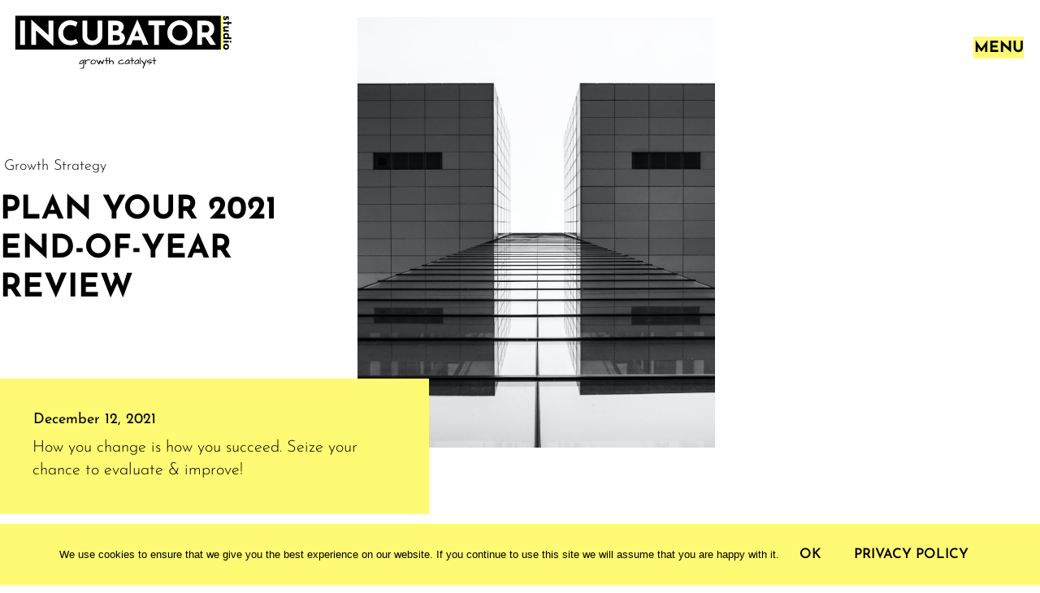

--- FILE ---
content_type: text/html; charset=UTF-8
request_url: https://www.incubator.studio/end-of-year-review/
body_size: 22861
content:
<!doctype html>
<html lang="en-GB">
<head>
	<meta charset="UTF-8">
	<meta name="viewport" content="width=device-width, initial-scale=1">
	<link rel="profile" href="https://gmpg.org/xfn/11">
	<meta name='robots' content='index, follow, max-image-preview:large, max-snippet:-1, max-video-preview:-1' />

	<!-- This site is optimized with the Yoast SEO plugin v26.8 - https://yoast.com/product/yoast-seo-wordpress/ -->
	<title>Plan your 2021 end-of-year review - Incubator Studio | Growth Catalyst</title>
	<meta name="description" content="Review &amp; evaluate your 2021 business year, strategize on your 2022 business goals." />
	<link rel="canonical" href="https://www.incubator.studio/end-of-year-review/" />
	<meta property="og:locale" content="en_GB" />
	<meta property="og:type" content="article" />
	<meta property="og:title" content="Plan your 2021 end-of-year review - Incubator Studio | Growth Catalyst" />
	<meta property="og:description" content="Review &amp; evaluate your 2021 business year, strategize on your 2022 business goals." />
	<meta property="og:url" content="https://www.incubator.studio/end-of-year-review/" />
	<meta property="og:site_name" content="Incubator Studio | Growth Catalyst" />
	<meta property="article:publisher" content="https://www.facebook.com/incubator.studio/" />
	<meta property="article:published_time" content="2021-12-12T07:00:00+00:00" />
	<meta property="article:modified_time" content="2022-11-22T15:36:11+00:00" />
	<meta property="og:image" content="https://www.incubator.studio/wp-content/uploads/2021/12/Plan-your-2021-end-of-year-review_jonas-off.jpg" />
	<meta property="og:image:width" content="1900" />
	<meta property="og:image:height" content="1267" />
	<meta property="og:image:type" content="image/jpeg" />
	<meta name="author" content="Coralie Rocque" />
	<meta name="twitter:card" content="summary_large_image" />
	<script type="application/ld+json" class="yoast-schema-graph">{"@context":"https://schema.org","@graph":[{"@type":"Article","@id":"https://www.incubator.studio/end-of-year-review/#article","isPartOf":{"@id":"https://www.incubator.studio/end-of-year-review/"},"author":{"name":"Coralie Rocque","@id":"https://www.incubator.studio/#/schema/person/d0a531eadd769f3b99aa3900a95244d2"},"headline":"Plan your 2021 end-of-year review","datePublished":"2021-12-12T07:00:00+00:00","dateModified":"2022-11-22T15:36:11+00:00","mainEntityOfPage":{"@id":"https://www.incubator.studio/end-of-year-review/"},"wordCount":893,"publisher":{"@id":"https://www.incubator.studio/#organization"},"image":{"@id":"https://www.incubator.studio/end-of-year-review/#primaryimage"},"thumbnailUrl":"https://www.incubator.studio/wp-content/uploads/2021/12/Plan-your-2021-end-of-year-review_jonas-off.jpg","articleSection":["Growth Strategy"],"inLanguage":"en-GB"},{"@type":"WebPage","@id":"https://www.incubator.studio/end-of-year-review/","url":"https://www.incubator.studio/end-of-year-review/","name":"Plan your 2021 end-of-year review - Incubator Studio | Growth Catalyst","isPartOf":{"@id":"https://www.incubator.studio/#website"},"primaryImageOfPage":{"@id":"https://www.incubator.studio/end-of-year-review/#primaryimage"},"image":{"@id":"https://www.incubator.studio/end-of-year-review/#primaryimage"},"thumbnailUrl":"https://www.incubator.studio/wp-content/uploads/2021/12/Plan-your-2021-end-of-year-review_jonas-off.jpg","datePublished":"2021-12-12T07:00:00+00:00","dateModified":"2022-11-22T15:36:11+00:00","description":"Review & evaluate your 2021 business year, strategize on your 2022 business goals.","breadcrumb":{"@id":"https://www.incubator.studio/end-of-year-review/#breadcrumb"},"inLanguage":"en-GB","potentialAction":[{"@type":"ReadAction","target":["https://www.incubator.studio/end-of-year-review/"]}]},{"@type":"ImageObject","inLanguage":"en-GB","@id":"https://www.incubator.studio/end-of-year-review/#primaryimage","url":"https://www.incubator.studio/wp-content/uploads/2021/12/Plan-your-2021-end-of-year-review_jonas-off.jpg","contentUrl":"https://www.incubator.studio/wp-content/uploads/2021/12/Plan-your-2021-end-of-year-review_jonas-off.jpg","width":1900,"height":1267,"caption":"Plan your 2021 end-of-year review"},{"@type":"BreadcrumbList","@id":"https://www.incubator.studio/end-of-year-review/#breadcrumb","itemListElement":[{"@type":"ListItem","position":1,"name":"Home","item":"https://www.incubator.studio/"},{"@type":"ListItem","position":2,"name":"Plan your 2021 end-of-year review"}]},{"@type":"WebSite","@id":"https://www.incubator.studio/#website","url":"https://www.incubator.studio/","name":"Incubator Studio | Growth Catalyst","description":"The full-service go-to-market &amp; branding agency for small businesses with high ambitions.","publisher":{"@id":"https://www.incubator.studio/#organization"},"potentialAction":[{"@type":"SearchAction","target":{"@type":"EntryPoint","urlTemplate":"https://www.incubator.studio/?s={search_term_string}"},"query-input":{"@type":"PropertyValueSpecification","valueRequired":true,"valueName":"search_term_string"}}],"inLanguage":"en-GB"},{"@type":"Organization","@id":"https://www.incubator.studio/#organization","name":"Incubator Studio","url":"https://www.incubator.studio/","logo":{"@type":"ImageObject","inLanguage":"en-GB","@id":"https://www.incubator.studio/#/schema/logo/image/","url":"https://www.incubator.studio/wp-content/uploads/2018/12/logo-incubator-studio-noir-tagline.png","contentUrl":"https://www.incubator.studio/wp-content/uploads/2018/12/logo-incubator-studio-noir-tagline.png","width":901,"height":256,"caption":"Incubator Studio"},"image":{"@id":"https://www.incubator.studio/#/schema/logo/image/"},"sameAs":["https://www.facebook.com/incubator.studio/","https://www.linkedin.com/company/incubator-studio-nl/"]},{"@type":"Person","@id":"https://www.incubator.studio/#/schema/person/d0a531eadd769f3b99aa3900a95244d2","name":"Coralie Rocque","image":{"@type":"ImageObject","inLanguage":"en-GB","@id":"https://www.incubator.studio/#/schema/person/image/","url":"https://secure.gravatar.com/avatar/6a76aefbe9489924296e862e37540420d4f2947346abde41a71da780f58cea31?s=96&d=mm&r=g","contentUrl":"https://secure.gravatar.com/avatar/6a76aefbe9489924296e862e37540420d4f2947346abde41a71da780f58cea31?s=96&d=mm&r=g","caption":"Coralie Rocque"},"sameAs":["https://www.coralierocque.com"]}]}</script>
	<!-- / Yoast SEO plugin. -->


<link rel='dns-prefetch' href='//www.googletagmanager.com' />
<link href='https://fonts.gstatic.com' crossorigin rel='preconnect' />
<link rel="alternate" type="application/rss+xml" title="Incubator Studio | Growth Catalyst &raquo; Feed" href="https://www.incubator.studio/feed/" />
<link rel="alternate" type="application/rss+xml" title="Incubator Studio | Growth Catalyst &raquo; Comments Feed" href="https://www.incubator.studio/comments/feed/" />
<link rel="alternate" title="oEmbed (JSON)" type="application/json+oembed" href="https://www.incubator.studio/wp-json/oembed/1.0/embed?url=https%3A%2F%2Fwww.incubator.studio%2Fend-of-year-review%2F&#038;lang=en" />
<link rel="alternate" title="oEmbed (XML)" type="text/xml+oembed" href="https://www.incubator.studio/wp-json/oembed/1.0/embed?url=https%3A%2F%2Fwww.incubator.studio%2Fend-of-year-review%2F&#038;format=xml&#038;lang=en" />
<style id='wp-img-auto-sizes-contain-inline-css'>
img:is([sizes=auto i],[sizes^="auto," i]){contain-intrinsic-size:3000px 1500px}
/*# sourceURL=wp-img-auto-sizes-contain-inline-css */
</style>
<style id='wp-emoji-styles-inline-css'>

	img.wp-smiley, img.emoji {
		display: inline !important;
		border: none !important;
		box-shadow: none !important;
		height: 1em !important;
		width: 1em !important;
		margin: 0 0.07em !important;
		vertical-align: -0.1em !important;
		background: none !important;
		padding: 0 !important;
	}
/*# sourceURL=wp-emoji-styles-inline-css */
</style>
<style id='global-styles-inline-css'>
:root{--wp--preset--aspect-ratio--square: 1;--wp--preset--aspect-ratio--4-3: 4/3;--wp--preset--aspect-ratio--3-4: 3/4;--wp--preset--aspect-ratio--3-2: 3/2;--wp--preset--aspect-ratio--2-3: 2/3;--wp--preset--aspect-ratio--16-9: 16/9;--wp--preset--aspect-ratio--9-16: 9/16;--wp--preset--color--black: #000000;--wp--preset--color--cyan-bluish-gray: #abb8c3;--wp--preset--color--white: #ffffff;--wp--preset--color--pale-pink: #f78da7;--wp--preset--color--vivid-red: #cf2e2e;--wp--preset--color--luminous-vivid-orange: #ff6900;--wp--preset--color--luminous-vivid-amber: #fcb900;--wp--preset--color--light-green-cyan: #7bdcb5;--wp--preset--color--vivid-green-cyan: #00d084;--wp--preset--color--pale-cyan-blue: #8ed1fc;--wp--preset--color--vivid-cyan-blue: #0693e3;--wp--preset--color--vivid-purple: #9b51e0;--wp--preset--gradient--vivid-cyan-blue-to-vivid-purple: linear-gradient(135deg,rgb(6,147,227) 0%,rgb(155,81,224) 100%);--wp--preset--gradient--light-green-cyan-to-vivid-green-cyan: linear-gradient(135deg,rgb(122,220,180) 0%,rgb(0,208,130) 100%);--wp--preset--gradient--luminous-vivid-amber-to-luminous-vivid-orange: linear-gradient(135deg,rgb(252,185,0) 0%,rgb(255,105,0) 100%);--wp--preset--gradient--luminous-vivid-orange-to-vivid-red: linear-gradient(135deg,rgb(255,105,0) 0%,rgb(207,46,46) 100%);--wp--preset--gradient--very-light-gray-to-cyan-bluish-gray: linear-gradient(135deg,rgb(238,238,238) 0%,rgb(169,184,195) 100%);--wp--preset--gradient--cool-to-warm-spectrum: linear-gradient(135deg,rgb(74,234,220) 0%,rgb(151,120,209) 20%,rgb(207,42,186) 40%,rgb(238,44,130) 60%,rgb(251,105,98) 80%,rgb(254,248,76) 100%);--wp--preset--gradient--blush-light-purple: linear-gradient(135deg,rgb(255,206,236) 0%,rgb(152,150,240) 100%);--wp--preset--gradient--blush-bordeaux: linear-gradient(135deg,rgb(254,205,165) 0%,rgb(254,45,45) 50%,rgb(107,0,62) 100%);--wp--preset--gradient--luminous-dusk: linear-gradient(135deg,rgb(255,203,112) 0%,rgb(199,81,192) 50%,rgb(65,88,208) 100%);--wp--preset--gradient--pale-ocean: linear-gradient(135deg,rgb(255,245,203) 0%,rgb(182,227,212) 50%,rgb(51,167,181) 100%);--wp--preset--gradient--electric-grass: linear-gradient(135deg,rgb(202,248,128) 0%,rgb(113,206,126) 100%);--wp--preset--gradient--midnight: linear-gradient(135deg,rgb(2,3,129) 0%,rgb(40,116,252) 100%);--wp--preset--font-size--small: 13px;--wp--preset--font-size--medium: 20px;--wp--preset--font-size--large: 36px;--wp--preset--font-size--x-large: 42px;--wp--preset--spacing--20: 0.44rem;--wp--preset--spacing--30: 0.67rem;--wp--preset--spacing--40: 1rem;--wp--preset--spacing--50: 1.5rem;--wp--preset--spacing--60: 2.25rem;--wp--preset--spacing--70: 3.38rem;--wp--preset--spacing--80: 5.06rem;--wp--preset--shadow--natural: 6px 6px 9px rgba(0, 0, 0, 0.2);--wp--preset--shadow--deep: 12px 12px 50px rgba(0, 0, 0, 0.4);--wp--preset--shadow--sharp: 6px 6px 0px rgba(0, 0, 0, 0.2);--wp--preset--shadow--outlined: 6px 6px 0px -3px rgb(255, 255, 255), 6px 6px rgb(0, 0, 0);--wp--preset--shadow--crisp: 6px 6px 0px rgb(0, 0, 0);}:root { --wp--style--global--content-size: 800px;--wp--style--global--wide-size: 1200px; }:where(body) { margin: 0; }.wp-site-blocks > .alignleft { float: left; margin-right: 2em; }.wp-site-blocks > .alignright { float: right; margin-left: 2em; }.wp-site-blocks > .aligncenter { justify-content: center; margin-left: auto; margin-right: auto; }:where(.wp-site-blocks) > * { margin-block-start: 24px; margin-block-end: 0; }:where(.wp-site-blocks) > :first-child { margin-block-start: 0; }:where(.wp-site-blocks) > :last-child { margin-block-end: 0; }:root { --wp--style--block-gap: 24px; }:root :where(.is-layout-flow) > :first-child{margin-block-start: 0;}:root :where(.is-layout-flow) > :last-child{margin-block-end: 0;}:root :where(.is-layout-flow) > *{margin-block-start: 24px;margin-block-end: 0;}:root :where(.is-layout-constrained) > :first-child{margin-block-start: 0;}:root :where(.is-layout-constrained) > :last-child{margin-block-end: 0;}:root :where(.is-layout-constrained) > *{margin-block-start: 24px;margin-block-end: 0;}:root :where(.is-layout-flex){gap: 24px;}:root :where(.is-layout-grid){gap: 24px;}.is-layout-flow > .alignleft{float: left;margin-inline-start: 0;margin-inline-end: 2em;}.is-layout-flow > .alignright{float: right;margin-inline-start: 2em;margin-inline-end: 0;}.is-layout-flow > .aligncenter{margin-left: auto !important;margin-right: auto !important;}.is-layout-constrained > .alignleft{float: left;margin-inline-start: 0;margin-inline-end: 2em;}.is-layout-constrained > .alignright{float: right;margin-inline-start: 2em;margin-inline-end: 0;}.is-layout-constrained > .aligncenter{margin-left: auto !important;margin-right: auto !important;}.is-layout-constrained > :where(:not(.alignleft):not(.alignright):not(.alignfull)){max-width: var(--wp--style--global--content-size);margin-left: auto !important;margin-right: auto !important;}.is-layout-constrained > .alignwide{max-width: var(--wp--style--global--wide-size);}body .is-layout-flex{display: flex;}.is-layout-flex{flex-wrap: wrap;align-items: center;}.is-layout-flex > :is(*, div){margin: 0;}body .is-layout-grid{display: grid;}.is-layout-grid > :is(*, div){margin: 0;}body{padding-top: 0px;padding-right: 0px;padding-bottom: 0px;padding-left: 0px;}a:where(:not(.wp-element-button)){text-decoration: underline;}:root :where(.wp-element-button, .wp-block-button__link){background-color: #32373c;border-width: 0;color: #fff;font-family: inherit;font-size: inherit;font-style: inherit;font-weight: inherit;letter-spacing: inherit;line-height: inherit;padding-top: calc(0.667em + 2px);padding-right: calc(1.333em + 2px);padding-bottom: calc(0.667em + 2px);padding-left: calc(1.333em + 2px);text-decoration: none;text-transform: inherit;}.has-black-color{color: var(--wp--preset--color--black) !important;}.has-cyan-bluish-gray-color{color: var(--wp--preset--color--cyan-bluish-gray) !important;}.has-white-color{color: var(--wp--preset--color--white) !important;}.has-pale-pink-color{color: var(--wp--preset--color--pale-pink) !important;}.has-vivid-red-color{color: var(--wp--preset--color--vivid-red) !important;}.has-luminous-vivid-orange-color{color: var(--wp--preset--color--luminous-vivid-orange) !important;}.has-luminous-vivid-amber-color{color: var(--wp--preset--color--luminous-vivid-amber) !important;}.has-light-green-cyan-color{color: var(--wp--preset--color--light-green-cyan) !important;}.has-vivid-green-cyan-color{color: var(--wp--preset--color--vivid-green-cyan) !important;}.has-pale-cyan-blue-color{color: var(--wp--preset--color--pale-cyan-blue) !important;}.has-vivid-cyan-blue-color{color: var(--wp--preset--color--vivid-cyan-blue) !important;}.has-vivid-purple-color{color: var(--wp--preset--color--vivid-purple) !important;}.has-black-background-color{background-color: var(--wp--preset--color--black) !important;}.has-cyan-bluish-gray-background-color{background-color: var(--wp--preset--color--cyan-bluish-gray) !important;}.has-white-background-color{background-color: var(--wp--preset--color--white) !important;}.has-pale-pink-background-color{background-color: var(--wp--preset--color--pale-pink) !important;}.has-vivid-red-background-color{background-color: var(--wp--preset--color--vivid-red) !important;}.has-luminous-vivid-orange-background-color{background-color: var(--wp--preset--color--luminous-vivid-orange) !important;}.has-luminous-vivid-amber-background-color{background-color: var(--wp--preset--color--luminous-vivid-amber) !important;}.has-light-green-cyan-background-color{background-color: var(--wp--preset--color--light-green-cyan) !important;}.has-vivid-green-cyan-background-color{background-color: var(--wp--preset--color--vivid-green-cyan) !important;}.has-pale-cyan-blue-background-color{background-color: var(--wp--preset--color--pale-cyan-blue) !important;}.has-vivid-cyan-blue-background-color{background-color: var(--wp--preset--color--vivid-cyan-blue) !important;}.has-vivid-purple-background-color{background-color: var(--wp--preset--color--vivid-purple) !important;}.has-black-border-color{border-color: var(--wp--preset--color--black) !important;}.has-cyan-bluish-gray-border-color{border-color: var(--wp--preset--color--cyan-bluish-gray) !important;}.has-white-border-color{border-color: var(--wp--preset--color--white) !important;}.has-pale-pink-border-color{border-color: var(--wp--preset--color--pale-pink) !important;}.has-vivid-red-border-color{border-color: var(--wp--preset--color--vivid-red) !important;}.has-luminous-vivid-orange-border-color{border-color: var(--wp--preset--color--luminous-vivid-orange) !important;}.has-luminous-vivid-amber-border-color{border-color: var(--wp--preset--color--luminous-vivid-amber) !important;}.has-light-green-cyan-border-color{border-color: var(--wp--preset--color--light-green-cyan) !important;}.has-vivid-green-cyan-border-color{border-color: var(--wp--preset--color--vivid-green-cyan) !important;}.has-pale-cyan-blue-border-color{border-color: var(--wp--preset--color--pale-cyan-blue) !important;}.has-vivid-cyan-blue-border-color{border-color: var(--wp--preset--color--vivid-cyan-blue) !important;}.has-vivid-purple-border-color{border-color: var(--wp--preset--color--vivid-purple) !important;}.has-vivid-cyan-blue-to-vivid-purple-gradient-background{background: var(--wp--preset--gradient--vivid-cyan-blue-to-vivid-purple) !important;}.has-light-green-cyan-to-vivid-green-cyan-gradient-background{background: var(--wp--preset--gradient--light-green-cyan-to-vivid-green-cyan) !important;}.has-luminous-vivid-amber-to-luminous-vivid-orange-gradient-background{background: var(--wp--preset--gradient--luminous-vivid-amber-to-luminous-vivid-orange) !important;}.has-luminous-vivid-orange-to-vivid-red-gradient-background{background: var(--wp--preset--gradient--luminous-vivid-orange-to-vivid-red) !important;}.has-very-light-gray-to-cyan-bluish-gray-gradient-background{background: var(--wp--preset--gradient--very-light-gray-to-cyan-bluish-gray) !important;}.has-cool-to-warm-spectrum-gradient-background{background: var(--wp--preset--gradient--cool-to-warm-spectrum) !important;}.has-blush-light-purple-gradient-background{background: var(--wp--preset--gradient--blush-light-purple) !important;}.has-blush-bordeaux-gradient-background{background: var(--wp--preset--gradient--blush-bordeaux) !important;}.has-luminous-dusk-gradient-background{background: var(--wp--preset--gradient--luminous-dusk) !important;}.has-pale-ocean-gradient-background{background: var(--wp--preset--gradient--pale-ocean) !important;}.has-electric-grass-gradient-background{background: var(--wp--preset--gradient--electric-grass) !important;}.has-midnight-gradient-background{background: var(--wp--preset--gradient--midnight) !important;}.has-small-font-size{font-size: var(--wp--preset--font-size--small) !important;}.has-medium-font-size{font-size: var(--wp--preset--font-size--medium) !important;}.has-large-font-size{font-size: var(--wp--preset--font-size--large) !important;}.has-x-large-font-size{font-size: var(--wp--preset--font-size--x-large) !important;}
:root :where(.wp-block-pullquote){font-size: 1.5em;line-height: 1.6;}
/*# sourceURL=global-styles-inline-css */
</style>
<link rel='stylesheet' id='cookie-notice-front-css' href='https://www.incubator.studio/wp-content/plugins/cookie-notice/css/front.min.css?ver=2.5.11' media='all' />
<link rel='stylesheet' id='hello-elementor-css' href='https://www.incubator.studio/wp-content/themes/hello-elementor/assets/css/reset.css?ver=3.4.6' media='all' />
<link rel='stylesheet' id='hello-elementor-child-css' href='https://www.incubator.studio/wp-content/themes/hello-theme-child-master/style.css?ver=1.0.0' media='all' />
<link rel='stylesheet' id='hello-elementor-theme-style-css' href='https://www.incubator.studio/wp-content/themes/hello-elementor/assets/css/theme.css?ver=3.4.6' media='all' />
<link rel='stylesheet' id='hello-elementor-header-footer-css' href='https://www.incubator.studio/wp-content/themes/hello-elementor/assets/css/header-footer.css?ver=3.4.6' media='all' />
<link rel='stylesheet' id='elementor-frontend-css' href='https://www.incubator.studio/wp-content/plugins/elementor/assets/css/frontend.min.css?ver=3.34.3' media='all' />
<style id='elementor-frontend-inline-css'>
.elementor-527 .elementor-element.elementor-element-29c0db0:not(.elementor-motion-effects-element-type-background) > .elementor-widget-wrap, .elementor-527 .elementor-element.elementor-element-29c0db0 > .elementor-widget-wrap > .elementor-motion-effects-container > .elementor-motion-effects-layer{background-image:url("https://www.incubator.studio/wp-content/uploads/2021/12/Plan-your-2021-end-of-year-review_jonas-off.jpg");}
/*# sourceURL=elementor-frontend-inline-css */
</style>
<link rel='stylesheet' id='elementor-post-1149-css' href='https://www.incubator.studio/wp-content/uploads/elementor/css/post-1149.css?ver=1769609164' media='all' />
<link rel='stylesheet' id='e-animation-shrink-css' href='https://www.incubator.studio/wp-content/plugins/elementor/assets/lib/animations/styles/e-animation-shrink.min.css?ver=3.34.3' media='all' />
<link rel='stylesheet' id='widget-image-css' href='https://www.incubator.studio/wp-content/plugins/elementor/assets/css/widget-image.min.css?ver=3.34.3' media='all' />
<link rel='stylesheet' id='widget-heading-css' href='https://www.incubator.studio/wp-content/plugins/elementor/assets/css/widget-heading.min.css?ver=3.34.3' media='all' />
<link rel='stylesheet' id='e-sticky-css' href='https://www.incubator.studio/wp-content/plugins/elementor-pro/assets/css/modules/sticky.min.css?ver=3.34.3' media='all' />
<link rel='stylesheet' id='widget-icon-list-css' href='https://www.incubator.studio/wp-content/plugins/elementor/assets/css/widget-icon-list.min.css?ver=3.34.3' media='all' />
<link rel='stylesheet' id='widget-post-info-css' href='https://www.incubator.studio/wp-content/plugins/elementor-pro/assets/css/widget-post-info.min.css?ver=3.34.3' media='all' />
<link rel='stylesheet' id='widget-spacer-css' href='https://www.incubator.studio/wp-content/plugins/elementor/assets/css/widget-spacer.min.css?ver=3.34.3' media='all' />
<link rel='stylesheet' id='widget-divider-css' href='https://www.incubator.studio/wp-content/plugins/elementor/assets/css/widget-divider.min.css?ver=3.34.3' media='all' />
<link rel='stylesheet' id='widget-posts-css' href='https://www.incubator.studio/wp-content/plugins/elementor-pro/assets/css/widget-posts.min.css?ver=3.34.3' media='all' />
<link rel='stylesheet' id='widget-icon-box-css' href='https://www.incubator.studio/wp-content/plugins/elementor/assets/css/widget-icon-box.min.css?ver=3.34.3' media='all' />
<link rel='stylesheet' id='widget-social-icons-css' href='https://www.incubator.studio/wp-content/plugins/elementor/assets/css/widget-social-icons.min.css?ver=3.34.3' media='all' />
<link rel='stylesheet' id='e-apple-webkit-css' href='https://www.incubator.studio/wp-content/plugins/elementor/assets/css/conditionals/apple-webkit.min.css?ver=3.34.3' media='all' />
<link rel='stylesheet' id='widget-nav-menu-css' href='https://www.incubator.studio/wp-content/plugins/elementor-pro/assets/css/widget-nav-menu.min.css?ver=3.34.3' media='all' />
<link rel='stylesheet' id='e-animation-slideInRight-css' href='https://www.incubator.studio/wp-content/plugins/elementor/assets/lib/animations/styles/slideInRight.min.css?ver=3.34.3' media='all' />
<link rel='stylesheet' id='e-popup-css' href='https://www.incubator.studio/wp-content/plugins/elementor-pro/assets/css/conditionals/popup.min.css?ver=3.34.3' media='all' />
<link rel='stylesheet' id='cpel-language-switcher-css' href='https://www.incubator.studio/wp-content/plugins/connect-polylang-elementor/assets/css/language-switcher.min.css?ver=2.5.5' media='all' />
<link rel='stylesheet' id='jet-blog-css' href='https://www.incubator.studio/wp-content/plugins/jet-blog/assets/css/jet-blog.css?ver=2.4.8' media='all' />
<link rel='stylesheet' id='font-awesome-5-all-css' href='https://www.incubator.studio/wp-content/plugins/elementor/assets/lib/font-awesome/css/all.min.css?ver=3.34.3' media='all' />
<link rel='stylesheet' id='font-awesome-4-shim-css' href='https://www.incubator.studio/wp-content/plugins/elementor/assets/lib/font-awesome/css/v4-shims.min.css?ver=3.34.3' media='all' />
<link rel='stylesheet' id='elementor-post-10352-css' href='https://www.incubator.studio/wp-content/uploads/elementor/css/post-10352.css?ver=1769610747' media='all' />
<link rel='stylesheet' id='elementor-post-281-css' href='https://www.incubator.studio/wp-content/uploads/elementor/css/post-281.css?ver=1769609164' media='all' />
<link rel='stylesheet' id='elementor-post-542-css' href='https://www.incubator.studio/wp-content/uploads/elementor/css/post-542.css?ver=1769609164' media='all' />
<link rel='stylesheet' id='elementor-post-527-css' href='https://www.incubator.studio/wp-content/uploads/elementor/css/post-527.css?ver=1769609164' media='all' />
<link rel='stylesheet' id='elementor-post-2731-css' href='https://www.incubator.studio/wp-content/uploads/elementor/css/post-2731.css?ver=1769609165' media='all' />
<link rel='stylesheet' id='elementor-gf-local-josefinsans-css' href='https://www.incubator.studio/wp-content/uploads/elementor/google-fonts/css/josefinsans.css?ver=1742893502' media='all' />
<link rel='stylesheet' id='elementor-gf-local-architectsdaughter-css' href='https://www.incubator.studio/wp-content/uploads/elementor/google-fonts/css/architectsdaughter.css?ver=1742893502' media='all' />
<link rel='stylesheet' id='elementor-gf-local-dosis-css' href='https://www.incubator.studio/wp-content/uploads/elementor/google-fonts/css/dosis.css?ver=1742893503' media='all' />
<script src="https://www.incubator.studio/wp-includes/js/jquery/jquery.min.js?ver=3.7.1" id="jquery-core-js"></script>
<script src="https://www.incubator.studio/wp-includes/js/jquery/jquery-migrate.min.js?ver=3.4.1" id="jquery-migrate-js"></script>
<script src="https://www.incubator.studio/wp-content/plugins/elementor/assets/lib/font-awesome/js/v4-shims.min.js?ver=3.34.3" id="font-awesome-4-shim-js"></script>

<!-- Google tag (gtag.js) snippet added by Site Kit -->
<!-- Google Analytics snippet added by Site Kit -->
<script src="https://www.googletagmanager.com/gtag/js?id=G-KZZWY29QB8" id="google_gtagjs-js" async></script>
<script id="google_gtagjs-js-after">
window.dataLayer = window.dataLayer || [];function gtag(){dataLayer.push(arguments);}
gtag("set","linker",{"domains":["www.incubator.studio"]});
gtag("js", new Date());
gtag("set", "developer_id.dZTNiMT", true);
gtag("config", "G-KZZWY29QB8");
//# sourceURL=google_gtagjs-js-after
</script>
<link rel="https://api.w.org/" href="https://www.incubator.studio/wp-json/" /><link rel="alternate" title="JSON" type="application/json" href="https://www.incubator.studio/wp-json/wp/v2/posts/10352" />
<link rel='shortlink' href='https://www.incubator.studio/?p=10352' />
<meta name="generator" content="Site Kit by Google 1.171.0" /><meta name="ti-site-data" content="[base64]" /><meta name="description" content="How you change is how you succeed. Seize your chance to evaluate &amp; improve!">
<meta name="generator" content="Elementor 3.34.3; features: e_font_icon_svg, additional_custom_breakpoints; settings: css_print_method-external, google_font-enabled, font_display-auto">
<!-- Hotjar Tracking Code for https://www.incubator.studio/ -->
<script>
    (function(h,o,t,j,a,r){
        h.hj=h.hj||function(){(h.hj.q=h.hj.q||[]).push(arguments)};
        h._hjSettings={hjid:2048642,hjsv:6};
        a=o.getElementsByTagName('head')[0];
        r=o.createElement('script');r.async=1;
        r.src=t+h._hjSettings.hjid+j+h._hjSettings.hjsv;
        a.appendChild(r);
    })(window,document,'https://static.hotjar.com/c/hotjar-','.js?sv=');
</script>
<meta name="ahrefs-site-verification" content="59e1f248dca02399e7348b2c32862cbd38e5050bd67428d60a8a662a51e7baac">
<script type="text/javascript">
_linkedin_partner_id = "7065474";
window._linkedin_data_partner_ids = window._linkedin_data_partner_ids || [];
window._linkedin_data_partner_ids.push(_linkedin_partner_id);
</script><script type="text/javascript">
(function(l) {
if (!l){window.lintrk = function(a,b){window.lintrk.q.push([a,b])};
window.lintrk.q=[]}
var s = document.getElementsByTagName("script")[0];
var b = document.createElement("script");
b.type = "text/javascript";b.async = true;
b.src = "https://snap.licdn.com/li.lms-analytics/insight.min.js";
s.parentNode.insertBefore(b, s);})(window.lintrk);
</script>
<noscript>
<img height="1" width="1" style="display:none;" alt="" src="https://px.ads.linkedin.com/collect/?pid=7065474&fmt=gif" />
</noscript>

<!-- Meta Pixel Code -->
<script type='text/javascript'>
!function(f,b,e,v,n,t,s){if(f.fbq)return;n=f.fbq=function(){n.callMethod?
n.callMethod.apply(n,arguments):n.queue.push(arguments)};if(!f._fbq)f._fbq=n;
n.push=n;n.loaded=!0;n.version='2.0';n.queue=[];t=b.createElement(e);t.async=!0;
t.src=v;s=b.getElementsByTagName(e)[0];s.parentNode.insertBefore(t,s)}(window,
document,'script','https://connect.facebook.net/en_US/fbevents.js');
</script>
<!-- End Meta Pixel Code -->
<script type='text/javascript'>var url = window.location.origin + '?ob=open-bridge';
            fbq('set', 'openbridge', '308296163908603', url);
fbq('init', '308296163908603', {}, {
    "agent": "wordpress-6.9-4.1.5"
})</script><script type='text/javascript'>
    fbq('track', 'PageView', []);
  </script>			<style>
				.e-con.e-parent:nth-of-type(n+4):not(.e-lazyloaded):not(.e-no-lazyload),
				.e-con.e-parent:nth-of-type(n+4):not(.e-lazyloaded):not(.e-no-lazyload) * {
					background-image: none !important;
				}
				@media screen and (max-height: 1024px) {
					.e-con.e-parent:nth-of-type(n+3):not(.e-lazyloaded):not(.e-no-lazyload),
					.e-con.e-parent:nth-of-type(n+3):not(.e-lazyloaded):not(.e-no-lazyload) * {
						background-image: none !important;
					}
				}
				@media screen and (max-height: 640px) {
					.e-con.e-parent:nth-of-type(n+2):not(.e-lazyloaded):not(.e-no-lazyload),
					.e-con.e-parent:nth-of-type(n+2):not(.e-lazyloaded):not(.e-no-lazyload) * {
						background-image: none !important;
					}
				}
			</style>
			<link rel="icon" href="https://www.incubator.studio/wp-content/uploads/2023/05/cropped-cropped-favicon-Incubator-Studio-32x32.png" sizes="32x32" />
<link rel="icon" href="https://www.incubator.studio/wp-content/uploads/2023/05/cropped-cropped-favicon-Incubator-Studio-192x192.png" sizes="192x192" />
<link rel="apple-touch-icon" href="https://www.incubator.studio/wp-content/uploads/2023/05/cropped-cropped-favicon-Incubator-Studio-180x180.png" />
<meta name="msapplication-TileImage" content="https://www.incubator.studio/wp-content/uploads/2023/05/cropped-cropped-favicon-Incubator-Studio-270x270.png" />
</head>
<body class="wp-singular post-template-default single single-post postid-10352 single-format-standard wp-custom-logo wp-embed-responsive wp-theme-hello-elementor wp-child-theme-hello-theme-child-master cookies-not-set hello-elementor-default elementor-default elementor-kit-1149 elementor-page elementor-page-10352 elementor-page-527">

<!-- Start of HubSpot Embed Code -->
<script type="text/javascript" id="hs-script-loader" async defer src="//js.hs-scripts.com/7576722.js"></script>
<!-- End of HubSpot Embed Code -->

<!-- Meta Pixel Code -->
<noscript>
<img height="1" width="1" style="display:none" alt="fbpx"
src="https://www.facebook.com/tr?id=308296163908603&ev=PageView&noscript=1" />
</noscript>
<!-- End Meta Pixel Code -->

<a class="skip-link screen-reader-text" href="#content">Skip to content</a>

		<header data-elementor-type="header" data-elementor-id="281" class="elementor elementor-281 elementor-location-header" data-elementor-post-type="elementor_library">
					<header class="elementor-section elementor-top-section elementor-element elementor-element-be69956 elementor-section-content-middle elementor-section-stretched elementor-section-full_width elementor-section-height-default elementor-section-height-default" data-id="be69956" data-element_type="section" data-settings="{&quot;jet_parallax_layout_list&quot;:[{&quot;jet_parallax_layout_image&quot;:{&quot;url&quot;:&quot;&quot;,&quot;id&quot;:&quot;&quot;,&quot;size&quot;:&quot;&quot;},&quot;_id&quot;:&quot;ce7184e&quot;,&quot;jet_parallax_layout_image_tablet&quot;:{&quot;url&quot;:&quot;&quot;,&quot;id&quot;:&quot;&quot;,&quot;size&quot;:&quot;&quot;},&quot;jet_parallax_layout_image_mobile&quot;:{&quot;url&quot;:&quot;&quot;,&quot;id&quot;:&quot;&quot;,&quot;size&quot;:&quot;&quot;},&quot;jet_parallax_layout_speed&quot;:{&quot;unit&quot;:&quot;%&quot;,&quot;size&quot;:50,&quot;sizes&quot;:[]},&quot;jet_parallax_layout_type&quot;:&quot;scroll&quot;,&quot;jet_parallax_layout_direction&quot;:&quot;1&quot;,&quot;jet_parallax_layout_fx_direction&quot;:null,&quot;jet_parallax_layout_z_index&quot;:&quot;&quot;,&quot;jet_parallax_layout_bg_x&quot;:50,&quot;jet_parallax_layout_bg_x_tablet&quot;:&quot;&quot;,&quot;jet_parallax_layout_bg_x_mobile&quot;:&quot;&quot;,&quot;jet_parallax_layout_bg_y&quot;:50,&quot;jet_parallax_layout_bg_y_tablet&quot;:&quot;&quot;,&quot;jet_parallax_layout_bg_y_mobile&quot;:&quot;&quot;,&quot;jet_parallax_layout_bg_size&quot;:&quot;auto&quot;,&quot;jet_parallax_layout_bg_size_tablet&quot;:&quot;&quot;,&quot;jet_parallax_layout_bg_size_mobile&quot;:&quot;&quot;,&quot;jet_parallax_layout_animation_prop&quot;:&quot;transform&quot;,&quot;jet_parallax_layout_on&quot;:[&quot;desktop&quot;,&quot;tablet&quot;]}],&quot;sticky&quot;:&quot;top&quot;,&quot;stretch_section&quot;:&quot;section-stretched&quot;,&quot;sticky_effects_offset&quot;:100,&quot;sticky_effects_offset_mobile&quot;:10,&quot;sticky_on&quot;:[&quot;desktop&quot;,&quot;tablet&quot;,&quot;mobile&quot;],&quot;sticky_offset&quot;:0,&quot;sticky_anchor_link_offset&quot;:0}">
						<div class="elementor-container elementor-column-gap-default">
					<div class="elementor-column elementor-col-50 elementor-top-column elementor-element elementor-element-25af98a" data-id="25af98a" data-element_type="column">
			<div class="elementor-widget-wrap elementor-element-populated">
						<div class="elementor-element elementor-element-bcb611d oldlogo elementor-widget elementor-widget-image" data-id="bcb611d" data-element_type="widget" data-widget_type="image.default">
				<div class="elementor-widget-container">
																<a href="https://www.incubator.studio">
							<img fetchpriority="high" width="800" height="249" src="https://www.incubator.studio/wp-content/uploads/2019/12/2024_Incubator-Studio_main-logo_tagline_yellow-1024x319.png" class="elementor-animation-shrink attachment-large size-large wp-image-23256" alt="" srcset="https://www.incubator.studio/wp-content/uploads/2019/12/2024_Incubator-Studio_main-logo_tagline_yellow-1024x319.png 1024w, https://www.incubator.studio/wp-content/uploads/2019/12/2024_Incubator-Studio_main-logo_tagline_yellow-300x94.png 300w, https://www.incubator.studio/wp-content/uploads/2019/12/2024_Incubator-Studio_main-logo_tagline_yellow-768x240.png 768w, https://www.incubator.studio/wp-content/uploads/2019/12/2024_Incubator-Studio_main-logo_tagline_yellow.png 1401w" sizes="(max-width: 800px) 100vw, 800px" />								</a>
															</div>
				</div>
				<div class="elementor-element elementor-element-11c6785 elementor-widget-mobile__width-initial newlogo elementor-widget elementor-widget-image" data-id="11c6785" data-element_type="widget" data-widget_type="image.default">
				<div class="elementor-widget-container">
																<a href="https://www.incubator.studio/">
							<picture loading="lazy" class="elementor-animation-shrink attachment-large size-large wp-image-14">
<source type="image/webp" srcset="https://www.incubator.studio/wp-content/uploads/2018/12/logo-incubator-studio-noir-carre.png.webp 901w, https://www.incubator.studio/wp-content/uploads/2018/12/logo-incubator-studio-noir-carre-300x219.png.webp 300w, https://www.incubator.studio/wp-content/uploads/2018/12/logo-incubator-studio-noir-carre-768x562.png.webp 768w" sizes="(max-width: 800px) 100vw, 800px"/>
<img loading="lazy" width="800" height="585" src="https://www.incubator.studio/wp-content/uploads/2018/12/logo-incubator-studio-noir-carre.png" alt="Black Incubator Studio square emblem marketing agency webdesign branding positioning" srcset="https://www.incubator.studio/wp-content/uploads/2018/12/logo-incubator-studio-noir-carre.png 901w, https://www.incubator.studio/wp-content/uploads/2018/12/logo-incubator-studio-noir-carre-300x219.png 300w, https://www.incubator.studio/wp-content/uploads/2018/12/logo-incubator-studio-noir-carre-768x562.png 768w" sizes="(max-width: 800px) 100vw, 800px"/>
</picture>
								</a>
															</div>
				</div>
					</div>
		</div>
				<div class="elementor-column elementor-col-50 elementor-top-column elementor-element elementor-element-12b55c8" data-id="12b55c8" data-element_type="column">
			<div class="elementor-widget-wrap elementor-element-populated">
						<div class="elementor-element elementor-element-f74d575 menu elementor-widget elementor-widget-heading" data-id="f74d575" data-element_type="widget" data-widget_type="heading.default">
				<div class="elementor-widget-container">
					<div class="elementor-heading-title elementor-size-default"><a href="#elementor-action%3Aaction%3Dpopup%3Aopen%26settings%3DeyJpZCI6IjI3NyIsInRvZ2dsZSI6ZmFsc2V9"> MENU </a></div>				</div>
				</div>
					</div>
		</div>
					</div>
		</header>
				</header>
				<div data-elementor-type="single" data-elementor-id="527" class="elementor elementor-527 elementor-location-single post-10352 post type-post status-publish format-standard has-post-thumbnail hentry category-growth-strategy" data-elementor-post-type="elementor_library">
					<section class="elementor-section elementor-top-section elementor-element elementor-element-e98b911 elementor-section-height-min-height elementor-section-items-stretch elementor-reverse-mobile elementor-section-boxed elementor-section-height-default" data-id="e98b911" data-element_type="section" data-settings="{&quot;jet_parallax_layout_list&quot;:[{&quot;_id&quot;:&quot;11e40f1&quot;,&quot;jet_parallax_layout_image&quot;:{&quot;url&quot;:&quot;&quot;,&quot;id&quot;:&quot;&quot;,&quot;size&quot;:&quot;&quot;},&quot;jet_parallax_layout_image_tablet&quot;:{&quot;url&quot;:&quot;&quot;,&quot;id&quot;:&quot;&quot;,&quot;size&quot;:&quot;&quot;},&quot;jet_parallax_layout_image_mobile&quot;:{&quot;url&quot;:&quot;&quot;,&quot;id&quot;:&quot;&quot;,&quot;size&quot;:&quot;&quot;},&quot;jet_parallax_layout_speed&quot;:{&quot;unit&quot;:&quot;%&quot;,&quot;size&quot;:50,&quot;sizes&quot;:[]},&quot;jet_parallax_layout_type&quot;:&quot;scroll&quot;,&quot;jet_parallax_layout_direction&quot;:&quot;1&quot;,&quot;jet_parallax_layout_fx_direction&quot;:null,&quot;jet_parallax_layout_z_index&quot;:&quot;&quot;,&quot;jet_parallax_layout_bg_x&quot;:50,&quot;jet_parallax_layout_bg_x_tablet&quot;:&quot;&quot;,&quot;jet_parallax_layout_bg_x_mobile&quot;:&quot;&quot;,&quot;jet_parallax_layout_bg_y&quot;:50,&quot;jet_parallax_layout_bg_y_tablet&quot;:&quot;&quot;,&quot;jet_parallax_layout_bg_y_mobile&quot;:&quot;&quot;,&quot;jet_parallax_layout_bg_size&quot;:&quot;auto&quot;,&quot;jet_parallax_layout_bg_size_tablet&quot;:&quot;&quot;,&quot;jet_parallax_layout_bg_size_mobile&quot;:&quot;&quot;,&quot;jet_parallax_layout_animation_prop&quot;:&quot;transform&quot;,&quot;jet_parallax_layout_on&quot;:[&quot;desktop&quot;,&quot;tablet&quot;]}]}">
						<div class="elementor-container elementor-column-gap-wider">
					<div class="elementor-column elementor-col-50 elementor-top-column elementor-element elementor-element-936890f" data-id="936890f" data-element_type="column" data-settings="{&quot;background_background&quot;:&quot;classic&quot;}">
			<div class="elementor-widget-wrap elementor-element-populated">
						<div class="elementor-element elementor-element-a9aa9fa elementor-align-left elementor-widget elementor-widget-post-info" data-id="a9aa9fa" data-element_type="widget" data-widget_type="post-info.default">
				<div class="elementor-widget-container">
							<ul class="elementor-inline-items elementor-icon-list-items elementor-post-info">
								<li class="elementor-icon-list-item elementor-repeater-item-7c9c5de elementor-inline-item" itemprop="about">
										<span class="elementor-icon-list-icon">
								<svg aria-hidden="true" class="e-font-icon-svg e-fas-tags" viewBox="0 0 640 512" xmlns="https://www.w3.org/2000/svg"><path d="M497.941 225.941L286.059 14.059A48 48 0 0 0 252.118 0H48C21.49 0 0 21.49 0 48v204.118a48 48 0 0 0 14.059 33.941l211.882 211.882c18.744 18.745 49.136 18.746 67.882 0l204.118-204.118c18.745-18.745 18.745-49.137 0-67.882zM112 160c-26.51 0-48-21.49-48-48s21.49-48 48-48 48 21.49 48 48-21.49 48-48 48zm513.941 133.823L421.823 497.941c-18.745 18.745-49.137 18.745-67.882 0l-.36-.36L527.64 323.522c16.999-16.999 26.36-39.6 26.36-63.64s-9.362-46.641-26.36-63.64L331.397 0h48.721a48 48 0 0 1 33.941 14.059l211.882 211.882c18.745 18.745 18.745 49.137 0 67.882z"></path></svg>							</span>
									<span class="elementor-icon-list-text elementor-post-info__item elementor-post-info__item--type-terms">
										<span class="elementor-post-info__terms-list">
				<a href="https://www.incubator.studio/growth-strategy/" class="elementor-post-info__terms-list-item">Growth Strategy</a>				</span>
					</span>
								</li>
				</ul>
						</div>
				</div>
				<div class="elementor-element elementor-element-07c6c27 elementor-widget elementor-widget-theme-post-title elementor-page-title elementor-widget-heading" data-id="07c6c27" data-element_type="widget" data-widget_type="theme-post-title.default">
				<div class="elementor-widget-container">
					<h1 class="elementor-heading-title elementor-size-default">Plan your 2021 end-of-year review</h1>				</div>
				</div>
					</div>
		</div>
				<div class="elementor-column elementor-col-50 elementor-top-column elementor-element elementor-element-29c0db0" data-id="29c0db0" data-element_type="column" data-settings="{&quot;background_background&quot;:&quot;classic&quot;}">
			<div class="elementor-widget-wrap elementor-element-populated">
						<div class="elementor-element elementor-element-e5d04b9 elementor-widget elementor-widget-spacer" data-id="e5d04b9" data-element_type="widget" data-widget_type="spacer.default">
				<div class="elementor-widget-container">
							<div class="elementor-spacer">
			<div class="elementor-spacer-inner"></div>
		</div>
						</div>
				</div>
					</div>
		</div>
					</div>
		</section>
				<section class="elementor-section elementor-top-section elementor-element elementor-element-8d7acae elementor-section-boxed elementor-section-height-default elementor-section-height-default" data-id="8d7acae" data-element_type="section" data-settings="{&quot;jet_parallax_layout_list&quot;:[{&quot;_id&quot;:&quot;94b1919&quot;,&quot;jet_parallax_layout_image&quot;:{&quot;url&quot;:&quot;&quot;,&quot;id&quot;:&quot;&quot;,&quot;size&quot;:&quot;&quot;},&quot;jet_parallax_layout_image_tablet&quot;:{&quot;url&quot;:&quot;&quot;,&quot;id&quot;:&quot;&quot;,&quot;size&quot;:&quot;&quot;},&quot;jet_parallax_layout_image_mobile&quot;:{&quot;url&quot;:&quot;&quot;,&quot;id&quot;:&quot;&quot;,&quot;size&quot;:&quot;&quot;},&quot;jet_parallax_layout_speed&quot;:{&quot;unit&quot;:&quot;%&quot;,&quot;size&quot;:50,&quot;sizes&quot;:[]},&quot;jet_parallax_layout_type&quot;:&quot;scroll&quot;,&quot;jet_parallax_layout_direction&quot;:&quot;1&quot;,&quot;jet_parallax_layout_fx_direction&quot;:null,&quot;jet_parallax_layout_z_index&quot;:&quot;&quot;,&quot;jet_parallax_layout_bg_x&quot;:50,&quot;jet_parallax_layout_bg_x_tablet&quot;:&quot;&quot;,&quot;jet_parallax_layout_bg_x_mobile&quot;:&quot;&quot;,&quot;jet_parallax_layout_bg_y&quot;:50,&quot;jet_parallax_layout_bg_y_tablet&quot;:&quot;&quot;,&quot;jet_parallax_layout_bg_y_mobile&quot;:&quot;&quot;,&quot;jet_parallax_layout_bg_size&quot;:&quot;auto&quot;,&quot;jet_parallax_layout_bg_size_tablet&quot;:&quot;&quot;,&quot;jet_parallax_layout_bg_size_mobile&quot;:&quot;&quot;,&quot;jet_parallax_layout_animation_prop&quot;:&quot;transform&quot;,&quot;jet_parallax_layout_on&quot;:[&quot;desktop&quot;,&quot;tablet&quot;]}]}">
						<div class="elementor-container elementor-column-gap-wider">
					<div class="elementor-column elementor-col-50 elementor-top-column elementor-element elementor-element-e91704f" data-id="e91704f" data-element_type="column" data-settings="{&quot;background_background&quot;:&quot;classic&quot;}">
			<div class="elementor-widget-wrap elementor-element-populated">
						<div class="elementor-element elementor-element-096062d elementor-align-left elementor-widget elementor-widget-post-info" data-id="096062d" data-element_type="widget" data-widget_type="post-info.default">
				<div class="elementor-widget-container">
							<ul class="elementor-inline-items elementor-icon-list-items elementor-post-info">
								<li class="elementor-icon-list-item elementor-repeater-item-45a30f2 elementor-inline-item" itemprop="datePublished">
										<span class="elementor-icon-list-icon">
								<svg aria-hidden="true" class="e-font-icon-svg e-fas-calendar" viewBox="0 0 448 512" xmlns="https://www.w3.org/2000/svg"><path d="M12 192h424c6.6 0 12 5.4 12 12v260c0 26.5-21.5 48-48 48H48c-26.5 0-48-21.5-48-48V204c0-6.6 5.4-12 12-12zm436-44v-36c0-26.5-21.5-48-48-48h-48V12c0-6.6-5.4-12-12-12h-40c-6.6 0-12 5.4-12 12v52H160V12c0-6.6-5.4-12-12-12h-40c-6.6 0-12 5.4-12 12v52H48C21.5 64 0 85.5 0 112v36c0 6.6 5.4 12 12 12h424c6.6 0 12-5.4 12-12z"></path></svg>							</span>
									<span class="elementor-icon-list-text elementor-post-info__item elementor-post-info__item--type-date">
										<time>December 12, 2021</time>					</span>
								</li>
				</ul>
						</div>
				</div>
				<div class="elementor-element elementor-element-5274c76 elementor-widget elementor-widget-theme-post-excerpt" data-id="5274c76" data-element_type="widget" data-widget_type="theme-post-excerpt.default">
				<div class="elementor-widget-container">
					How you change is how you succeed. Seize your chance to evaluate &amp; improve!				</div>
				</div>
					</div>
		</div>
				<div class="elementor-column elementor-col-50 elementor-top-column elementor-element elementor-element-fc98574 elementor-hidden-tablet" data-id="fc98574" data-element_type="column">
			<div class="elementor-widget-wrap">
							</div>
		</div>
					</div>
		</section>
				<section class="elementor-section elementor-top-section elementor-element elementor-element-c67e3b7 elementor-section-boxed elementor-section-height-default elementor-section-height-default" data-id="c67e3b7" data-element_type="section" data-settings="{&quot;jet_parallax_layout_list&quot;:[{&quot;_id&quot;:&quot;94b1919&quot;,&quot;jet_parallax_layout_image&quot;:{&quot;url&quot;:&quot;&quot;,&quot;id&quot;:&quot;&quot;,&quot;size&quot;:&quot;&quot;},&quot;jet_parallax_layout_image_tablet&quot;:{&quot;url&quot;:&quot;&quot;,&quot;id&quot;:&quot;&quot;,&quot;size&quot;:&quot;&quot;},&quot;jet_parallax_layout_image_mobile&quot;:{&quot;url&quot;:&quot;&quot;,&quot;id&quot;:&quot;&quot;,&quot;size&quot;:&quot;&quot;},&quot;jet_parallax_layout_speed&quot;:{&quot;unit&quot;:&quot;%&quot;,&quot;size&quot;:50,&quot;sizes&quot;:[]},&quot;jet_parallax_layout_type&quot;:&quot;scroll&quot;,&quot;jet_parallax_layout_direction&quot;:&quot;1&quot;,&quot;jet_parallax_layout_fx_direction&quot;:null,&quot;jet_parallax_layout_z_index&quot;:&quot;&quot;,&quot;jet_parallax_layout_bg_x&quot;:50,&quot;jet_parallax_layout_bg_x_tablet&quot;:&quot;&quot;,&quot;jet_parallax_layout_bg_x_mobile&quot;:&quot;&quot;,&quot;jet_parallax_layout_bg_y&quot;:50,&quot;jet_parallax_layout_bg_y_tablet&quot;:&quot;&quot;,&quot;jet_parallax_layout_bg_y_mobile&quot;:&quot;&quot;,&quot;jet_parallax_layout_bg_size&quot;:&quot;auto&quot;,&quot;jet_parallax_layout_bg_size_tablet&quot;:&quot;&quot;,&quot;jet_parallax_layout_bg_size_mobile&quot;:&quot;&quot;,&quot;jet_parallax_layout_animation_prop&quot;:&quot;transform&quot;,&quot;jet_parallax_layout_on&quot;:[&quot;desktop&quot;,&quot;tablet&quot;]}]}">
						<div class="elementor-container elementor-column-gap-wider">
					<div class="elementor-column elementor-col-100 elementor-top-column elementor-element elementor-element-f5d6c05" data-id="f5d6c05" data-element_type="column">
			<div class="elementor-widget-wrap elementor-element-populated">
						<div class="elementor-element elementor-element-8fc252c elementor-widget elementor-widget-theme-post-content" data-id="8fc252c" data-element_type="widget" data-widget_type="theme-post-content.default">
				<div class="elementor-widget-container">
							<div data-elementor-type="wp-post" data-elementor-id="10352" class="elementor elementor-10352" data-elementor-post-type="post">
						<section class="elementor-section elementor-top-section elementor-element elementor-element-a3b4496 elementor-section-boxed elementor-section-height-default elementor-section-height-default" data-id="a3b4496" data-element_type="section" data-settings="{&quot;jet_parallax_layout_list&quot;:[{&quot;jet_parallax_layout_image&quot;:{&quot;url&quot;:&quot;&quot;,&quot;id&quot;:&quot;&quot;,&quot;size&quot;:&quot;&quot;},&quot;_id&quot;:&quot;eead86b&quot;,&quot;jet_parallax_layout_image_tablet&quot;:{&quot;url&quot;:&quot;&quot;,&quot;id&quot;:&quot;&quot;,&quot;size&quot;:&quot;&quot;},&quot;jet_parallax_layout_image_mobile&quot;:{&quot;url&quot;:&quot;&quot;,&quot;id&quot;:&quot;&quot;,&quot;size&quot;:&quot;&quot;},&quot;jet_parallax_layout_speed&quot;:{&quot;unit&quot;:&quot;%&quot;,&quot;size&quot;:50,&quot;sizes&quot;:[]},&quot;jet_parallax_layout_type&quot;:&quot;scroll&quot;,&quot;jet_parallax_layout_direction&quot;:&quot;1&quot;,&quot;jet_parallax_layout_fx_direction&quot;:null,&quot;jet_parallax_layout_z_index&quot;:&quot;&quot;,&quot;jet_parallax_layout_bg_x&quot;:50,&quot;jet_parallax_layout_bg_x_tablet&quot;:&quot;&quot;,&quot;jet_parallax_layout_bg_x_mobile&quot;:&quot;&quot;,&quot;jet_parallax_layout_bg_y&quot;:50,&quot;jet_parallax_layout_bg_y_tablet&quot;:&quot;&quot;,&quot;jet_parallax_layout_bg_y_mobile&quot;:&quot;&quot;,&quot;jet_parallax_layout_bg_size&quot;:&quot;auto&quot;,&quot;jet_parallax_layout_bg_size_tablet&quot;:&quot;&quot;,&quot;jet_parallax_layout_bg_size_mobile&quot;:&quot;&quot;,&quot;jet_parallax_layout_animation_prop&quot;:&quot;transform&quot;,&quot;jet_parallax_layout_on&quot;:[&quot;desktop&quot;,&quot;tablet&quot;]}]}">
						<div class="elementor-container elementor-column-gap-default">
					<div class="elementor-column elementor-col-100 elementor-top-column elementor-element elementor-element-1f621cc" data-id="1f621cc" data-element_type="column">
			<div class="elementor-widget-wrap elementor-element-populated">
						<div class="elementor-element elementor-element-2e32b6c elementor-widget elementor-widget-text-editor" data-id="2e32b6c" data-element_type="widget" data-widget_type="text-editor.default">
				<div class="elementor-widget-container">
									<p>Dear reader,<br /><br /><br />What a year it has been!<br /><br /><br />We could not feel more <strong>grateful.</strong> <br />We could not be more <strong>humbled.</strong> <br />We could not feel more <strong>fulfilled.</strong> <br />We could not feel a greater call for a well-deserved rest after having served 43 clients (solopreneurs, startups &amp; SMEs), delivered 82 (short &amp; long, small &amp; large) projects &amp; grown our small business tremendously within a period of 365 days only.</p><p><br /><em>[note to ourselves: we are not machines.]</em><br /><em>[oh yes &amp; in the middle of all that, our newest co-worker was born on July 7th, Aurelie’s 1st son &amp; 4th child.]</em><br /><br /><br />Before you/we switch off [y]our laptop, your Notion or Trello boards, [y]our social media pages, [y]our WordPress interface, [y]our Hubspot sales board, [y]our Whatsapp app, [y]our Zoom meetings generator &amp; any other tool that makes [y]our daily business life, we’re popping up today to encourage you to <strong>close 2021 in style </strong> (= strategically). How good or great you may be, there is always room for improvement.</p>								</div>
				</div>
				<div class="elementor-element elementor-element-a9bea7b elementor-widget elementor-widget-heading" data-id="a9bea7b" data-element_type="widget" data-widget_type="heading.default">
				<div class="elementor-widget-container">
					<h2 class="elementor-heading-title elementor-size-default">1| Our canvas to review 2021 &amp; adjust for 2022</h2>				</div>
				</div>
				<div class="elementor-element elementor-element-fc7bd8e elementor-widget elementor-widget-text-editor" data-id="fc7bd8e" data-element_type="widget" data-widget_type="text-editor.default">
				<div class="elementor-widget-container">
									Last year, we shared with you <a href="https://www.google.com/url?q=https://www.incubator.studio/bring-it-on-2021/&amp;sa=D&amp;source=docs&amp;ust=1638895725120000&amp;usg=AOvVaw2oyDsnsKrV-FcbDX9hNtw0">a review</a> of Incubator Studio’s year 2020.
<br> <br>
This year, we also want to help you <strong>assess your 2021 business year &amp; start strategizing on your 2022 business year.</strong> You’ll find our suggestion below. If this canvas works for us, it could also work for you or for your small managing team…								</div>
				</div>
				<div class="elementor-element elementor-element-2b19ef2 elementor-widget elementor-widget-heading" data-id="2b19ef2" data-element_type="widget" data-widget_type="heading.default">
				<div class="elementor-widget-container">
					<h2 class="elementor-heading-title elementor-size-default">Feelings</h2>				</div>
				</div>
				<div class="elementor-element elementor-element-8ea929c elementor-widget elementor-widget-text-editor" data-id="8ea929c" data-element_type="widget" data-widget_type="text-editor.default">
				<div class="elementor-widget-container">
									What made us feel happy &amp; joyful? <br>
What generated frustration?<br>
How did our internal team work go? <br>
What are we grateful for?<br>
Can we choose freely to continue running this business for an extra year?								</div>
				</div>
				<div class="elementor-element elementor-element-edbaadf elementor-widget elementor-widget-heading" data-id="edbaadf" data-element_type="widget" data-widget_type="heading.default">
				<div class="elementor-widget-container">
					<h2 class="elementor-heading-title elementor-size-default">Processization &amp; outsourcing</h2>				</div>
				</div>
				<div class="elementor-element elementor-element-c679da8 elementor-widget elementor-widget-text-editor" data-id="c679da8" data-element_type="widget" data-widget_type="text-editor.default">
				<div class="elementor-widget-container">
									What should we have outsourced in our personal &amp; professional lives in order to feel more fulfilled?<br>
What made us lose time in our projects?<br>
What do we still need to improve in our existing processes?<br>
How much did we spend to keep our business up &amp; running?<br>
What should we develop &amp; implement in order to ensure our small business could still run in our absence?								</div>
				</div>
				<div class="elementor-element elementor-element-c606f83 elementor-widget elementor-widget-heading" data-id="c606f83" data-element_type="widget" data-widget_type="heading.default">
				<div class="elementor-widget-container">
					<h2 class="elementor-heading-title elementor-size-default">Clientele</h2>				</div>
				</div>
				<div class="elementor-element elementor-element-3205510 elementor-widget elementor-widget-text-editor" data-id="3205510" data-element_type="widget" data-widget_type="text-editor.default">
				<div class="elementor-widget-container">
									How many clients did we serve?<br>
How many projects did we complete?<br>
How many hours did we dedicate to each project?<br>
Where do our clients come from (word of mouth, networks, referrals, partnerships, ads, SEO, articles…)?<br>
How much did we invest to get them?<br>
Was the pricing of each project/product sold beneficial to our company?<br>
What is our brutto margin?								</div>
				</div>
				<div class="elementor-element elementor-element-383e28f elementor-widget elementor-widget-heading" data-id="383e28f" data-element_type="widget" data-widget_type="heading.default">
				<div class="elementor-widget-container">
					<h2 class="elementor-heading-title elementor-size-default">Products &amp; services</h2>				</div>
				</div>
				<div class="elementor-element elementor-element-abd9e61 elementor-widget elementor-widget-text-editor" data-id="abd9e61" data-element_type="widget" data-widget_type="text-editor.default">
				<div class="elementor-widget-container">
									What other service or product could we have sold to every client we served, in order to increase their/our results?<br>
What are the next 3 more relevant products/services we should launch?								</div>
				</div>
				<div class="elementor-element elementor-element-09a217e elementor-widget elementor-widget-heading" data-id="09a217e" data-element_type="widget" data-widget_type="heading.default">
				<div class="elementor-widget-container">
					<h2 class="elementor-heading-title elementor-size-default">Sales</h2>				</div>
				</div>
				<div class="elementor-element elementor-element-2896157 elementor-widget elementor-widget-text-editor" data-id="2896157" data-element_type="widget" data-widget_type="text-editor.default">
				<div class="elementor-widget-container">
									Which monthly revenue do we want to have individually as a result of our work in &amp; on our business?<br>
What does it imply in terms of prospection, sales, project production &amp; workload for each of us?<br>
What are the 3 elements we should implement to generate new (streams of) revenue &amp; secure or increase our margins?								</div>
				</div>
				<div class="elementor-element elementor-element-bfc5ad6 elementor-widget elementor-widget-heading" data-id="bfc5ad6" data-element_type="widget" data-widget_type="heading.default">
				<div class="elementor-widget-container">
					<h2 class="elementor-heading-title elementor-size-default">Magic 5</h2>				</div>
				</div>
				<div class="elementor-element elementor-element-42a30c1 elementor-widget elementor-widget-text-editor" data-id="42a30c1" data-element_type="widget" data-widget_type="text-editor.default">
				<div class="elementor-widget-container">
									What are the 5 key topics on which we need coaching/advice on the short term?<br>
What are the 5 existing problems we need to solve?<br>
What are the 5 things we should stop doing?<br>
What are the 5 things we should start doing?<br>
What are the 5 boldest ideas we could try to implement to transform our business?<br>
What are the 5 elements we should implement to generate new (streams of) revenue &amp; secure or increase our margins?<br><br>

As you can see, the <strong>emotional review</strong>  matters to us as much as the financial one. We are definitely not in business to feel unhappy about who we are, how we interact &amp; what we do. We will never be.								</div>
				</div>
				<div class="elementor-element elementor-element-46d0852 elementor-widget elementor-widget-heading" data-id="46d0852" data-element_type="widget" data-widget_type="heading.default">
				<div class="elementor-widget-container">
					<h2 class="elementor-heading-title elementor-size-default">2| Optimization</h2>				</div>
				</div>
				<div class="elementor-element elementor-element-e25424f elementor-widget elementor-widget-text-editor" data-id="e25424f" data-element_type="widget" data-widget_type="text-editor.default">
				<div class="elementor-widget-container">
									<p><strong>Continuous improvement </strong> is definitely a key:<br />&gt; to keep everything SHUT during the upcoming holiday season<br />&gt; to be looking forward to a fresh new start in the early (or late) days of January<br />&gt; to contribute more efficiently &amp; consciously to the economic world in 2022</p><p>In order to constantly improve, we ask each of our clients to <strong>evaluate our collaboration</strong> at the end of every project. We share the results in all transparency on the <a href="https://www.incubator.studio/portfolio/">portfolio page</a> of our website. In parallel, we process every suggestion we get &amp; see how to implement it in the way we collaborate. We of course encourage all of our clients to do the same.</p>								</div>
				</div>
				<div class="elementor-element elementor-element-29193ac elementor-widget elementor-widget-text-editor" data-id="29193ac" data-element_type="widget" data-widget_type="text-editor.default">
				<div class="elementor-widget-container">
									<p>Currently:<br /></p><ul><li>94,7% of our clients rate the project they’ve completed with Incubator Studio as <strong>extremely efficient.</strong></li><li>100% of our clients declare having <strong> gained competences </strong> during the project with Incubator Studio.</li><li>94,7% of our clients say we’re <strong> highly professional.</strong></li><li>100% of our clients say they are <strong>highly satisfied with the end result &amp; outcome</strong> of their project with Incubator Studio.</li><li>89,5% of our clients say they are extremely likely to <strong> work with Incubator Studio again in the future.</strong></li><li>94,8% of our clients say they are <strong> likely to recommend </strong> Incubator Studio to other entrepreneurs, startups &amp; SMEs</li></ul>								</div>
				</div>
					</div>
		</div>
					</div>
		</section>
				<section class="elementor-section elementor-top-section elementor-element elementor-element-9e4d19c elementor-section-boxed elementor-section-height-default elementor-section-height-default" data-id="9e4d19c" data-element_type="section" data-settings="{&quot;jet_parallax_layout_list&quot;:[{&quot;jet_parallax_layout_image&quot;:{&quot;url&quot;:&quot;&quot;,&quot;id&quot;:&quot;&quot;,&quot;size&quot;:&quot;&quot;},&quot;_id&quot;:&quot;fd31210&quot;,&quot;jet_parallax_layout_image_tablet&quot;:{&quot;url&quot;:&quot;&quot;,&quot;id&quot;:&quot;&quot;,&quot;size&quot;:&quot;&quot;},&quot;jet_parallax_layout_image_mobile&quot;:{&quot;url&quot;:&quot;&quot;,&quot;id&quot;:&quot;&quot;,&quot;size&quot;:&quot;&quot;},&quot;jet_parallax_layout_speed&quot;:{&quot;unit&quot;:&quot;%&quot;,&quot;size&quot;:50,&quot;sizes&quot;:[]},&quot;jet_parallax_layout_type&quot;:&quot;scroll&quot;,&quot;jet_parallax_layout_direction&quot;:&quot;1&quot;,&quot;jet_parallax_layout_fx_direction&quot;:null,&quot;jet_parallax_layout_z_index&quot;:&quot;&quot;,&quot;jet_parallax_layout_bg_x&quot;:50,&quot;jet_parallax_layout_bg_x_tablet&quot;:&quot;&quot;,&quot;jet_parallax_layout_bg_x_mobile&quot;:&quot;&quot;,&quot;jet_parallax_layout_bg_y&quot;:50,&quot;jet_parallax_layout_bg_y_tablet&quot;:&quot;&quot;,&quot;jet_parallax_layout_bg_y_mobile&quot;:&quot;&quot;,&quot;jet_parallax_layout_bg_size&quot;:&quot;auto&quot;,&quot;jet_parallax_layout_bg_size_tablet&quot;:&quot;&quot;,&quot;jet_parallax_layout_bg_size_mobile&quot;:&quot;&quot;,&quot;jet_parallax_layout_animation_prop&quot;:&quot;transform&quot;,&quot;jet_parallax_layout_on&quot;:[&quot;desktop&quot;,&quot;tablet&quot;]}]}">
						<div class="elementor-container elementor-column-gap-default">
					<div class="elementor-column elementor-col-100 elementor-top-column elementor-element elementor-element-8fe9725" data-id="8fe9725" data-element_type="column">
			<div class="elementor-widget-wrap elementor-element-populated">
						<div class="elementor-element elementor-element-777929e elementor-widget elementor-widget-text-editor" data-id="777929e" data-element_type="widget" data-widget_type="text-editor.default">
				<div class="elementor-widget-container">
									<p>We are really thankful for the great tips we get from our clients, which are very <strong> complementary to the ones we get from our business coach &amp; our business mentor.</strong> By the end of the month, we should have gathered all the reviews of the ongoing projects &amp; updated them on the <a href="https://www.incubator.studio/portfolio/">portfolio page.</a></p><p>Until then, we wish you a delightful review &amp; a fabulous end-of-the-year. We can’t wait to connect again with you in 2022!</p>								</div>
				</div>
				<div class="elementor-element elementor-element-96f3b1d elementor-align-center elementor-widget elementor-widget-button" data-id="96f3b1d" data-element_type="widget" data-widget_type="button.default">
				<div class="elementor-widget-container">
									<div class="elementor-button-wrapper">
					<a class="elementor-button elementor-button-link elementor-size-sm elementor-animation-shrink" href="https://www.incubator.studio/get-in-touch/">
						<span class="elementor-button-content-wrapper">
									<span class="elementor-button-text">You know where to find us...</span>
					</span>
					</a>
				</div>
								</div>
				</div>
					</div>
		</div>
					</div>
		</section>
				</div>
						</div>
				</div>
					</div>
		</div>
					</div>
		</section>
				<section class="elementor-section elementor-top-section elementor-element elementor-element-2bd744f9 elementor-section-boxed elementor-section-height-default elementor-section-height-default" data-id="2bd744f9" data-element_type="section" data-settings="{&quot;jet_parallax_layout_list&quot;:[{&quot;_id&quot;:&quot;9981c6b&quot;,&quot;jet_parallax_layout_image&quot;:{&quot;url&quot;:&quot;&quot;,&quot;id&quot;:&quot;&quot;,&quot;size&quot;:&quot;&quot;},&quot;jet_parallax_layout_image_tablet&quot;:{&quot;url&quot;:&quot;&quot;,&quot;id&quot;:&quot;&quot;,&quot;size&quot;:&quot;&quot;},&quot;jet_parallax_layout_image_mobile&quot;:{&quot;url&quot;:&quot;&quot;,&quot;id&quot;:&quot;&quot;,&quot;size&quot;:&quot;&quot;},&quot;jet_parallax_layout_speed&quot;:{&quot;unit&quot;:&quot;%&quot;,&quot;size&quot;:50,&quot;sizes&quot;:[]},&quot;jet_parallax_layout_type&quot;:&quot;scroll&quot;,&quot;jet_parallax_layout_direction&quot;:&quot;1&quot;,&quot;jet_parallax_layout_fx_direction&quot;:null,&quot;jet_parallax_layout_z_index&quot;:&quot;&quot;,&quot;jet_parallax_layout_bg_x&quot;:50,&quot;jet_parallax_layout_bg_x_tablet&quot;:&quot;&quot;,&quot;jet_parallax_layout_bg_x_mobile&quot;:&quot;&quot;,&quot;jet_parallax_layout_bg_y&quot;:50,&quot;jet_parallax_layout_bg_y_tablet&quot;:&quot;&quot;,&quot;jet_parallax_layout_bg_y_mobile&quot;:&quot;&quot;,&quot;jet_parallax_layout_bg_size&quot;:&quot;auto&quot;,&quot;jet_parallax_layout_bg_size_tablet&quot;:&quot;&quot;,&quot;jet_parallax_layout_bg_size_mobile&quot;:&quot;&quot;,&quot;jet_parallax_layout_animation_prop&quot;:&quot;transform&quot;,&quot;jet_parallax_layout_on&quot;:[&quot;desktop&quot;,&quot;tablet&quot;]}]}">
						<div class="elementor-container elementor-column-gap-wider">
					<div class="elementor-column elementor-col-50 elementor-top-column elementor-element elementor-element-1cbb9adc" data-id="1cbb9adc" data-element_type="column">
			<div class="elementor-widget-wrap elementor-element-populated">
						<div class="elementor-element elementor-element-5fdf7081 elementor-widget-divider--separator-type-pattern elementor-widget-divider--view-line elementor-widget elementor-widget-divider" data-id="5fdf7081" data-element_type="widget" data-widget_type="divider.default">
				<div class="elementor-widget-container">
							<div class="elementor-divider" style="--divider-pattern-url: url(&quot;data:image/svg+xml,%3Csvg xmlns=&#039;https://www.w3.org/2000/svg&#039; preserveAspectRatio=&#039;none&#039; overflow=&#039;visible&#039; height=&#039;100%&#039; viewBox=&#039;0 0 20 16&#039; fill=&#039;none&#039; stroke=&#039;black&#039; stroke-width=&#039;3&#039; stroke-linecap=&#039;square&#039; stroke-miterlimit=&#039;10&#039;%3E%3Cg transform=&#039;translate(-12.000000, 0)&#039;%3E%3Cpath d=&#039;M28,0L10,18&#039;/%3E%3Cpath d=&#039;M18,0L0,18&#039;/%3E%3Cpath d=&#039;M48,0L30,18&#039;/%3E%3Cpath d=&#039;M38,0L20,18&#039;/%3E%3C/g%3E%3C/svg%3E&quot;);">
			<span class="elementor-divider-separator">
						</span>
		</div>
						</div>
				</div>
				<div class="elementor-element elementor-element-71f0ce4a elementor-widget elementor-widget-heading" data-id="71f0ce4a" data-element_type="widget" data-widget_type="heading.default">
				<div class="elementor-widget-container">
					<h2 class="elementor-heading-title elementor-size-default">Explore more</h2>				</div>
				</div>
					</div>
		</div>
				<div class="elementor-column elementor-col-50 elementor-top-column elementor-element elementor-element-47f776f0" data-id="47f776f0" data-element_type="column">
			<div class="elementor-widget-wrap elementor-element-populated">
						<div class="elementor-element elementor-element-78a4a47b elementor-posts--align-center elementor-posts__hover-none elementor-grid-tablet-3 elementor-grid-3 elementor-grid-mobile-1 elementor-posts--thumbnail-top elementor-widget elementor-widget-posts" data-id="78a4a47b" data-element_type="widget" data-settings="{&quot;cards_row_gap&quot;:{&quot;unit&quot;:&quot;px&quot;,&quot;size&quot;:&quot;50&quot;,&quot;sizes&quot;:[]},&quot;cards_columns_tablet&quot;:&quot;3&quot;,&quot;cards_row_gap_mobile&quot;:{&quot;unit&quot;:&quot;px&quot;,&quot;size&quot;:35,&quot;sizes&quot;:[]},&quot;cards_columns&quot;:&quot;3&quot;,&quot;cards_columns_mobile&quot;:&quot;1&quot;,&quot;cards_row_gap_tablet&quot;:{&quot;unit&quot;:&quot;px&quot;,&quot;size&quot;:&quot;&quot;,&quot;sizes&quot;:[]}}" data-widget_type="posts.cards">
				<div class="elementor-widget-container">
							<div class="elementor-posts-container elementor-posts elementor-posts--skin-cards elementor-grid" role="list">
				<article class="elementor-post elementor-grid-item post-18773 post type-post status-publish format-standard has-post-thumbnail hentry category-positioning-branding" role="listitem">
			<div class="elementor-post__card">
				<a class="elementor-post__thumbnail__link" href="https://www.incubator.studio/unleash-power-brand-essence/" tabindex="-1" ><div class="elementor-post__thumbnail"><picture loading="lazy" class="attachment-full size-full wp-image-18401" decoding="async">
<source type="image/webp" srcset="https://www.incubator.studio/wp-content/uploads/2023/01/2023_Incubator-Studio_construction-brand-essence.jpg.webp 1500w, https://www.incubator.studio/wp-content/uploads/2023/01/2023_Incubator-Studio_construction-brand-essence-300x200.jpg.webp 300w, https://www.incubator.studio/wp-content/uploads/2023/01/2023_Incubator-Studio_construction-brand-essence-1024x683.jpg.webp 1024w, https://www.incubator.studio/wp-content/uploads/2023/01/2023_Incubator-Studio_construction-brand-essence-768x513.jpg.webp 768w" sizes="(max-width: 1500px) 100vw, 1500px"/>
<img loading="lazy" width="1500" height="1001" src="https://www.incubator.studio/wp-content/uploads/2023/01/2023_Incubator-Studio_construction-brand-essence.jpg" alt="Construction en bois naissante mais solide illustrant les bases de création d&#039;une marque." decoding="async" srcset="https://www.incubator.studio/wp-content/uploads/2023/01/2023_Incubator-Studio_construction-brand-essence.jpg 1500w, https://www.incubator.studio/wp-content/uploads/2023/01/2023_Incubator-Studio_construction-brand-essence-300x200.jpg 300w, https://www.incubator.studio/wp-content/uploads/2023/01/2023_Incubator-Studio_construction-brand-essence-1024x683.jpg 1024w, https://www.incubator.studio/wp-content/uploads/2023/01/2023_Incubator-Studio_construction-brand-essence-768x513.jpg 768w" sizes="(max-width: 1500px) 100vw, 1500px"/>
</picture>
</div></a>
				<div class="elementor-post__text">
				<h3 class="elementor-post__title">
			<a href="https://www.incubator.studio/unleash-power-brand-essence/" >
				Unleash the power​ of your brand essence			</a>
		</h3>
				<div class="elementor-post__excerpt">
			<p>What if you [RE]set your brand&#8217;s essential messages in order to unleash the power of your brand essence for the greater good?</p>
		</div>
				</div>
					</div>
		</article>
				<article class="elementor-post elementor-grid-item post-18746 post type-post status-publish format-standard has-post-thumbnail hentry category-positioning-branding" role="listitem">
			<div class="elementor-post__card">
				<a class="elementor-post__thumbnail__link" href="https://www.incubator.studio/strengthen-your-business-roots/" tabindex="-1" ><div class="elementor-post__thumbnail"><picture loading="lazy" class="attachment-full size-full wp-image-18369" decoding="async">
<source type="image/webp" srcset="https://www.incubator.studio/wp-content/uploads/2023/01/2023_Incubator-Studio_reflection-stairs_by-axel-vandenhirtz.jpg.webp 1500w, https://www.incubator.studio/wp-content/uploads/2023/01/2023_Incubator-Studio_reflection-stairs_by-axel-vandenhirtz-300x200.jpg.webp 300w, https://www.incubator.studio/wp-content/uploads/2023/01/2023_Incubator-Studio_reflection-stairs_by-axel-vandenhirtz-1024x683.jpg.webp 1024w, https://www.incubator.studio/wp-content/uploads/2023/01/2023_Incubator-Studio_reflection-stairs_by-axel-vandenhirtz-768x512.jpg.webp 768w" sizes="(max-width: 1500px) 100vw, 1500px"/>
<img loading="lazy" width="1500" height="1000" src="https://www.incubator.studio/wp-content/uploads/2023/01/2023_Incubator-Studio_reflection-stairs_by-axel-vandenhirtz.jpg" alt="Long escalier en colimaçon moderne en noir &amp; blanc." decoding="async" srcset="https://www.incubator.studio/wp-content/uploads/2023/01/2023_Incubator-Studio_reflection-stairs_by-axel-vandenhirtz.jpg 1500w, https://www.incubator.studio/wp-content/uploads/2023/01/2023_Incubator-Studio_reflection-stairs_by-axel-vandenhirtz-300x200.jpg 300w, https://www.incubator.studio/wp-content/uploads/2023/01/2023_Incubator-Studio_reflection-stairs_by-axel-vandenhirtz-1024x683.jpg 1024w, https://www.incubator.studio/wp-content/uploads/2023/01/2023_Incubator-Studio_reflection-stairs_by-axel-vandenhirtz-768x512.jpg 768w" sizes="(max-width: 1500px) 100vw, 1500px"/>
</picture>
</div></a>
				<div class="elementor-post__text">
				<h3 class="elementor-post__title">
			<a href="https://www.incubator.studio/strengthen-your-business-roots/" >
				Strengthen your business roots 			</a>
		</h3>
				<div class="elementor-post__excerpt">
			<p>The step-by-step guided reflection to help you identify your unique personal &#038; business why. </p>
		</div>
				</div>
					</div>
		</article>
				<article class="elementor-post elementor-grid-item post-12276 post type-post status-publish format-standard has-post-thumbnail hentry category-growth-strategy" role="listitem">
			<div class="elementor-post__card">
				<a class="elementor-post__thumbnail__link" href="https://www.incubator.studio/selling-is-not-a-dirty-word/" tabindex="-1" ><div class="elementor-post__thumbnail"><picture loading="lazy" class="attachment-full size-full wp-image-12384" decoding="async">
<source type="image/webp" srcset="https://www.incubator.studio/wp-content/uploads/2022/03/image-premier-article-.jpeg.webp 2000w, https://www.incubator.studio/wp-content/uploads/2022/03/image-premier-article--300x244.jpeg.webp 300w, https://www.incubator.studio/wp-content/uploads/2022/03/image-premier-article--1024x833.jpeg.webp 1024w, https://www.incubator.studio/wp-content/uploads/2022/03/image-premier-article--768x624.jpeg.webp 768w, https://www.incubator.studio/wp-content/uploads/2022/03/image-premier-article--1536x1249.jpeg.webp 1536w" sizes="(max-width: 2000px) 100vw, 2000px"/>
<img loading="lazy" width="2000" height="1626" src="https://www.incubator.studio/wp-content/uploads/2022/03/image-premier-article-.jpeg" alt="" decoding="async" srcset="https://www.incubator.studio/wp-content/uploads/2022/03/image-premier-article-.jpeg 2000w, https://www.incubator.studio/wp-content/uploads/2022/03/image-premier-article--300x244.jpeg 300w, https://www.incubator.studio/wp-content/uploads/2022/03/image-premier-article--1024x833.jpeg 1024w, https://www.incubator.studio/wp-content/uploads/2022/03/image-premier-article--768x624.jpeg 768w, https://www.incubator.studio/wp-content/uploads/2022/03/image-premier-article--1536x1249.jpeg 1536w" sizes="(max-width: 2000px) 100vw, 2000px"/>
</picture>
</div></a>
				<div class="elementor-post__text">
				<h3 class="elementor-post__title">
			<a href="https://www.incubator.studio/selling-is-not-a-dirty-word/" >
				S.E.L.L.I.N.G. is not a dirty word			</a>
		</h3>
				<div class="elementor-post__excerpt">
			<p>The most uncomfortable, yet the most necessary of all your business activities&#8230; </p>
		</div>
				</div>
					</div>
		</article>
				</div>
		
						</div>
				</div>
					</div>
		</div>
					</div>
		</section>
				</div>
				<footer data-elementor-type="footer" data-elementor-id="542" class="elementor elementor-542 elementor-location-footer" data-elementor-post-type="elementor_library">
					<footer class="elementor-section elementor-top-section elementor-element elementor-element-dc1d0b1 elementor-section-content-middle elementor-section-stretched elementor-section-boxed elementor-section-height-default elementor-section-height-default" data-id="dc1d0b1" data-element_type="section" data-settings="{&quot;jet_parallax_layout_list&quot;:[{&quot;jet_parallax_layout_image&quot;:{&quot;url&quot;:&quot;&quot;,&quot;id&quot;:&quot;&quot;,&quot;size&quot;:&quot;&quot;},&quot;_id&quot;:&quot;1b0d207&quot;,&quot;jet_parallax_layout_image_tablet&quot;:{&quot;url&quot;:&quot;&quot;,&quot;id&quot;:&quot;&quot;,&quot;size&quot;:&quot;&quot;},&quot;jet_parallax_layout_image_mobile&quot;:{&quot;url&quot;:&quot;&quot;,&quot;id&quot;:&quot;&quot;,&quot;size&quot;:&quot;&quot;},&quot;jet_parallax_layout_speed&quot;:{&quot;unit&quot;:&quot;%&quot;,&quot;size&quot;:50,&quot;sizes&quot;:[]},&quot;jet_parallax_layout_type&quot;:&quot;scroll&quot;,&quot;jet_parallax_layout_direction&quot;:&quot;1&quot;,&quot;jet_parallax_layout_fx_direction&quot;:null,&quot;jet_parallax_layout_z_index&quot;:&quot;&quot;,&quot;jet_parallax_layout_bg_x&quot;:50,&quot;jet_parallax_layout_bg_x_tablet&quot;:&quot;&quot;,&quot;jet_parallax_layout_bg_x_mobile&quot;:&quot;&quot;,&quot;jet_parallax_layout_bg_y&quot;:50,&quot;jet_parallax_layout_bg_y_tablet&quot;:&quot;&quot;,&quot;jet_parallax_layout_bg_y_mobile&quot;:&quot;&quot;,&quot;jet_parallax_layout_bg_size&quot;:&quot;auto&quot;,&quot;jet_parallax_layout_bg_size_tablet&quot;:&quot;&quot;,&quot;jet_parallax_layout_bg_size_mobile&quot;:&quot;&quot;,&quot;jet_parallax_layout_animation_prop&quot;:&quot;transform&quot;,&quot;jet_parallax_layout_on&quot;:[&quot;desktop&quot;,&quot;tablet&quot;]}],&quot;background_background&quot;:&quot;classic&quot;,&quot;stretch_section&quot;:&quot;section-stretched&quot;}">
						<div class="elementor-container elementor-column-gap-default">
					<div class="elementor-column elementor-col-100 elementor-top-column elementor-element elementor-element-b668cde" data-id="b668cde" data-element_type="column">
			<div class="elementor-widget-wrap elementor-element-populated">
						<section class="elementor-section elementor-inner-section elementor-element elementor-element-0664f2d elementor-section-content-top elementor-section-boxed elementor-section-height-default elementor-section-height-default" data-id="0664f2d" data-element_type="section" data-settings="{&quot;jet_parallax_layout_list&quot;:[{&quot;jet_parallax_layout_image&quot;:{&quot;url&quot;:&quot;&quot;,&quot;id&quot;:&quot;&quot;,&quot;size&quot;:&quot;&quot;},&quot;_id&quot;:&quot;b20911d&quot;,&quot;jet_parallax_layout_image_tablet&quot;:{&quot;url&quot;:&quot;&quot;,&quot;id&quot;:&quot;&quot;,&quot;size&quot;:&quot;&quot;},&quot;jet_parallax_layout_image_mobile&quot;:{&quot;url&quot;:&quot;&quot;,&quot;id&quot;:&quot;&quot;,&quot;size&quot;:&quot;&quot;},&quot;jet_parallax_layout_speed&quot;:{&quot;unit&quot;:&quot;%&quot;,&quot;size&quot;:50,&quot;sizes&quot;:[]},&quot;jet_parallax_layout_type&quot;:&quot;scroll&quot;,&quot;jet_parallax_layout_direction&quot;:&quot;1&quot;,&quot;jet_parallax_layout_fx_direction&quot;:null,&quot;jet_parallax_layout_z_index&quot;:&quot;&quot;,&quot;jet_parallax_layout_bg_x&quot;:50,&quot;jet_parallax_layout_bg_x_tablet&quot;:&quot;&quot;,&quot;jet_parallax_layout_bg_x_mobile&quot;:&quot;&quot;,&quot;jet_parallax_layout_bg_y&quot;:50,&quot;jet_parallax_layout_bg_y_tablet&quot;:&quot;&quot;,&quot;jet_parallax_layout_bg_y_mobile&quot;:&quot;&quot;,&quot;jet_parallax_layout_bg_size&quot;:&quot;auto&quot;,&quot;jet_parallax_layout_bg_size_tablet&quot;:&quot;&quot;,&quot;jet_parallax_layout_bg_size_mobile&quot;:&quot;&quot;,&quot;jet_parallax_layout_animation_prop&quot;:&quot;transform&quot;,&quot;jet_parallax_layout_on&quot;:[&quot;desktop&quot;,&quot;tablet&quot;]}]}">
						<div class="elementor-container elementor-column-gap-default">
					<div class="elementor-column elementor-col-100 elementor-inner-column elementor-element elementor-element-e8a591d" data-id="e8a591d" data-element_type="column">
			<div class="elementor-widget-wrap elementor-element-populated">
						<div class="elementor-element elementor-element-da4698b elementor-widget elementor-widget-image" data-id="da4698b" data-element_type="widget" data-widget_type="image.default">
				<div class="elementor-widget-container">
															<picture loading="lazy" class="attachment-large size-large wp-image-156">
<source type="image/webp" srcset="https://www.incubator.studio/wp-content/uploads/2019/07/logo-incubator-studio-blanc.png.webp 501w, https://www.incubator.studio/wp-content/uploads/2019/07/logo-incubator-studio-blanc-300x48.png.webp 300w" sizes="(max-width: 501px) 100vw, 501px"/>
<img loading="lazy" width="501" height="80" src="https://www.incubator.studio/wp-content/uploads/2019/07/logo-incubator-studio-blanc.png" alt="Incubator Studio white logo design visual identity marketing agency" srcset="https://www.incubator.studio/wp-content/uploads/2019/07/logo-incubator-studio-blanc.png 501w, https://www.incubator.studio/wp-content/uploads/2019/07/logo-incubator-studio-blanc-300x48.png 300w" sizes="(max-width: 501px) 100vw, 501px"/>
</picture>
															</div>
				</div>
				<div class="elementor-element elementor-element-94e9294 elementor-widget elementor-widget-text-editor" data-id="94e9294" data-element_type="widget" data-widget_type="text-editor.default">
				<div class="elementor-widget-container">
									<p>We strengthen the positioning &amp; branding<br />of small businesses to accelerate their success.</p>								</div>
				</div>
				<div class="elementor-element elementor-element-8e0c8d8 elementor-align-center elementor-mobile-align-justify elementor-widget elementor-widget-button" data-id="8e0c8d8" data-element_type="widget" data-widget_type="button.default">
				<div class="elementor-widget-container">
									<div class="elementor-button-wrapper">
					<a class="elementor-button elementor-button-link elementor-size-sm elementor-animation-shrink" href="https://www.incubator.studio/get-in-touch/">
						<span class="elementor-button-content-wrapper">
									<span class="elementor-button-text">Discuss a [re] branding project</span>
					</span>
					</a>
				</div>
								</div>
				</div>
					</div>
		</div>
					</div>
		</section>
				<section class="elementor-section elementor-inner-section elementor-element elementor-element-1e04e98 elementor-section-boxed elementor-section-height-default elementor-section-height-default" data-id="1e04e98" data-element_type="section" data-settings="{&quot;jet_parallax_layout_list&quot;:[{&quot;jet_parallax_layout_image&quot;:{&quot;url&quot;:&quot;&quot;,&quot;id&quot;:&quot;&quot;,&quot;size&quot;:&quot;&quot;},&quot;_id&quot;:&quot;a8bffae&quot;,&quot;jet_parallax_layout_image_tablet&quot;:{&quot;url&quot;:&quot;&quot;,&quot;id&quot;:&quot;&quot;,&quot;size&quot;:&quot;&quot;},&quot;jet_parallax_layout_image_mobile&quot;:{&quot;url&quot;:&quot;&quot;,&quot;id&quot;:&quot;&quot;,&quot;size&quot;:&quot;&quot;},&quot;jet_parallax_layout_speed&quot;:{&quot;unit&quot;:&quot;%&quot;,&quot;size&quot;:50,&quot;sizes&quot;:[]},&quot;jet_parallax_layout_type&quot;:&quot;scroll&quot;,&quot;jet_parallax_layout_direction&quot;:&quot;1&quot;,&quot;jet_parallax_layout_fx_direction&quot;:null,&quot;jet_parallax_layout_z_index&quot;:&quot;&quot;,&quot;jet_parallax_layout_bg_x&quot;:50,&quot;jet_parallax_layout_bg_x_tablet&quot;:&quot;&quot;,&quot;jet_parallax_layout_bg_x_mobile&quot;:&quot;&quot;,&quot;jet_parallax_layout_bg_y&quot;:50,&quot;jet_parallax_layout_bg_y_tablet&quot;:&quot;&quot;,&quot;jet_parallax_layout_bg_y_mobile&quot;:&quot;&quot;,&quot;jet_parallax_layout_bg_size&quot;:&quot;auto&quot;,&quot;jet_parallax_layout_bg_size_tablet&quot;:&quot;&quot;,&quot;jet_parallax_layout_bg_size_mobile&quot;:&quot;&quot;,&quot;jet_parallax_layout_animation_prop&quot;:&quot;transform&quot;,&quot;jet_parallax_layout_on&quot;:[&quot;desktop&quot;,&quot;tablet&quot;]}]}">
						<div class="elementor-container elementor-column-gap-default">
					<div class="elementor-column elementor-col-50 elementor-inner-column elementor-element elementor-element-eae2a1a" data-id="eae2a1a" data-element_type="column">
			<div class="elementor-widget-wrap elementor-element-populated">
						<div class="elementor-element elementor-element-e920ca8 elementor-icon-list--layout-inline elementor-align-center elementor-mobile-align-center elementor-list-item-link-full_width elementor-widget elementor-widget-icon-list" data-id="e920ca8" data-element_type="widget" data-widget_type="icon-list.default">
				<div class="elementor-widget-container">
							<ul class="elementor-icon-list-items elementor-inline-items">
							<li class="elementor-icon-list-item elementor-inline-item">
										<span class="elementor-icon-list-text">©2025 Incubator Studio</span>
									</li>
								<li class="elementor-icon-list-item elementor-inline-item">
										<span class="elementor-icon-list-text">France &amp; Malta</span>
									</li>
								<li class="elementor-icon-list-item elementor-inline-item">
										<span class="elementor-icon-list-text">All rights reserved</span>
									</li>
								<li class="elementor-icon-list-item elementor-inline-item">
											<a href="https://www.incubator.studio/privacy-policy/" target="_blank">

											<span class="elementor-icon-list-text">Privacy Policy</span>
											</a>
									</li>
								<li class="elementor-icon-list-item elementor-inline-item">
											<a href="https://www.incubator.studio/site-map/">

											<span class="elementor-icon-list-text">Site map</span>
											</a>
									</li>
								<li class="elementor-icon-list-item elementor-inline-item">
										<span class="elementor-icon-list-text"></span>
									</li>
						</ul>
						</div>
				</div>
					</div>
		</div>
				<div class="elementor-column elementor-col-50 elementor-inner-column elementor-element elementor-element-83931ee" data-id="83931ee" data-element_type="column">
			<div class="elementor-widget-wrap elementor-element-populated">
						<div class="elementor-element elementor-element-9ce08c0 cpel-switcher--align-left cpel-switcher--layout-horizontal elementor-widget elementor-widget-polylang-language-switcher" data-id="9ce08c0" data-element_type="widget" data-widget_type="polylang-language-switcher.default">
				<div class="elementor-widget-container">
					<nav class="cpel-switcher__nav"><ul class="cpel-switcher__list"><li class="cpel-switcher__lang"><a lang="fr-FR" hreflang="fr-FR" href="https://www.incubator.studio/fr/accueil/"><span class="cpel-switcher__name">Français</span></a></li></ul></nav>				</div>
				</div>
					</div>
		</div>
					</div>
		</section>
					</div>
		</div>
					</div>
		</footer>
				</footer>
		
<script type='text/javascript'>
/* <![CDATA[ */
var hasJetBlogPlaylist = 0;
/* ]]> */
</script>
<script type="speculationrules">
{"prefetch":[{"source":"document","where":{"and":[{"href_matches":"/*"},{"not":{"href_matches":["/wp-*.php","/wp-admin/*","/wp-content/uploads/*","/wp-content/*","/wp-content/plugins/*","/wp-content/themes/hello-theme-child-master/*","/wp-content/themes/hello-elementor/*","/*\\?(.+)"]}},{"not":{"selector_matches":"a[rel~=\"nofollow\"]"}},{"not":{"selector_matches":".no-prefetch, .no-prefetch a"}}]},"eagerness":"conservative"}]}
</script>
		<div data-elementor-type="popup" data-elementor-id="277" class="elementor elementor-277 elementor-location-popup" data-elementor-settings="{&quot;entrance_animation&quot;:&quot;slideInRight&quot;,&quot;exit_animation&quot;:&quot;slideInRight&quot;,&quot;entrance_animation_duration&quot;:{&quot;unit&quot;:&quot;px&quot;,&quot;size&quot;:&quot;0.8&quot;,&quot;sizes&quot;:[]},&quot;a11y_navigation&quot;:&quot;yes&quot;,&quot;timing&quot;:[]}" data-elementor-post-type="elementor_library">
					<section class="elementor-section elementor-top-section elementor-element elementor-element-b570e34 elementor-section-boxed elementor-section-height-default elementor-section-height-default" data-id="b570e34" data-element_type="section" data-settings="{&quot;jet_parallax_layout_list&quot;:[{&quot;jet_parallax_layout_image&quot;:{&quot;url&quot;:&quot;&quot;,&quot;id&quot;:&quot;&quot;,&quot;size&quot;:&quot;&quot;},&quot;_id&quot;:&quot;20b6453&quot;,&quot;jet_parallax_layout_image_tablet&quot;:{&quot;url&quot;:&quot;&quot;,&quot;id&quot;:&quot;&quot;,&quot;size&quot;:&quot;&quot;},&quot;jet_parallax_layout_image_mobile&quot;:{&quot;url&quot;:&quot;&quot;,&quot;id&quot;:&quot;&quot;,&quot;size&quot;:&quot;&quot;},&quot;jet_parallax_layout_speed&quot;:{&quot;unit&quot;:&quot;%&quot;,&quot;size&quot;:50,&quot;sizes&quot;:[]},&quot;jet_parallax_layout_type&quot;:&quot;scroll&quot;,&quot;jet_parallax_layout_direction&quot;:&quot;1&quot;,&quot;jet_parallax_layout_fx_direction&quot;:null,&quot;jet_parallax_layout_z_index&quot;:&quot;&quot;,&quot;jet_parallax_layout_bg_x&quot;:50,&quot;jet_parallax_layout_bg_x_tablet&quot;:&quot;&quot;,&quot;jet_parallax_layout_bg_x_mobile&quot;:&quot;&quot;,&quot;jet_parallax_layout_bg_y&quot;:50,&quot;jet_parallax_layout_bg_y_tablet&quot;:&quot;&quot;,&quot;jet_parallax_layout_bg_y_mobile&quot;:&quot;&quot;,&quot;jet_parallax_layout_bg_size&quot;:&quot;auto&quot;,&quot;jet_parallax_layout_bg_size_tablet&quot;:&quot;&quot;,&quot;jet_parallax_layout_bg_size_mobile&quot;:&quot;&quot;,&quot;jet_parallax_layout_animation_prop&quot;:&quot;transform&quot;,&quot;jet_parallax_layout_on&quot;:[&quot;desktop&quot;,&quot;tablet&quot;]}]}">
						<div class="elementor-container elementor-column-gap-default">
					<div class="elementor-column elementor-col-50 elementor-top-column elementor-element elementor-element-5203958 elementor-hidden-phone" data-id="5203958" data-element_type="column">
			<div class="elementor-widget-wrap elementor-element-populated">
						<div class="elementor-element elementor-element-bb479fc elementor-widget__width-initial elementor-widget elementor-widget-image" data-id="bb479fc" data-element_type="widget" data-widget_type="image.default">
				<div class="elementor-widget-container">
																<a href="https://www.incubator.studio">
							<img loading="lazy" width="263" height="192" src="https://www.incubator.studio/wp-content/uploads/2020/06/graphic-design.png" class="elementor-animation-shrink attachment-full size-full wp-image-6974" alt="Logotype carré d&#039;incubator Studio" />								</a>
															</div>
				</div>
				<div class="elementor-element elementor-element-bcd3903 elementor-widget elementor-widget-icon-box" data-id="bcd3903" data-element_type="widget" data-widget_type="icon-box.default">
				<div class="elementor-widget-container">
							<div class="elementor-icon-box-wrapper">

			
						<div class="elementor-icon-box-content">

									<p class="elementor-icon-box-title">
						<a href="mailto:welcome@incubator.studio" target="_blank" >
							Email us						</a>
					</p>
				
									<p class="elementor-icon-box-description">
						welcome@incubator.studio					</p>
				
			</div>
			
		</div>
						</div>
				</div>
					</div>
		</div>
				<div class="elementor-column elementor-col-50 elementor-top-column elementor-element elementor-element-98718fd" data-id="98718fd" data-element_type="column">
			<div class="elementor-widget-wrap elementor-element-populated">
						<div class="elementor-element elementor-element-d03ec79 elementor-nav-menu__align-start elementor-nav-menu--dropdown-none elementor-widget elementor-widget-nav-menu" data-id="d03ec79" data-element_type="widget" data-settings="{&quot;layout&quot;:&quot;horizontal&quot;,&quot;submenu_icon&quot;:{&quot;value&quot;:&quot;&lt;svg aria-hidden=\&quot;true\&quot; class=\&quot;e-font-icon-svg e-fas-caret-down\&quot; viewBox=\&quot;0 0 320 512\&quot; xmlns=\&quot;http:\/\/www.w3.org\/2000\/svg\&quot;&gt;&lt;path d=\&quot;M31.3 192h257.3c17.8 0 26.7 21.5 14.1 34.1L174.1 354.8c-7.8 7.8-20.5 7.8-28.3 0L17.2 226.1C4.6 213.5 13.5 192 31.3 192z\&quot;&gt;&lt;\/path&gt;&lt;\/svg&gt;&quot;,&quot;library&quot;:&quot;fa-solid&quot;}}" data-widget_type="nav-menu.default">
				<div class="elementor-widget-container">
								<nav aria-label="Menu" class="elementor-nav-menu--main elementor-nav-menu__container elementor-nav-menu--layout-horizontal e--pointer-background e--animation-sweep-right">
				<ul id="menu-1-d03ec79" class="elementor-nav-menu"><li class="lang-item lang-item-31 lang-item-en current-lang lang-item-first menu-item menu-item-type-custom menu-item-object-custom menu-item-2871-en"><a href="https://www.incubator.studio/end-of-year-review/" hreflang="en-GB" lang="en-GB" class="elementor-item">English</a></li>
<li class="lang-item lang-item-35 lang-item-fr no-translation menu-item menu-item-type-custom menu-item-object-custom menu-item-2871-fr"><a href="https://www.incubator.studio/fr/accueil/" hreflang="fr-FR" lang="fr-FR" class="elementor-item">Français</a></li>
</ul>			</nav>
						<nav class="elementor-nav-menu--dropdown elementor-nav-menu__container" aria-hidden="true">
				<ul id="menu-2-d03ec79" class="elementor-nav-menu"><li class="lang-item lang-item-31 lang-item-en current-lang lang-item-first menu-item menu-item-type-custom menu-item-object-custom menu-item-2871-en"><a href="https://www.incubator.studio/end-of-year-review/" hreflang="en-GB" lang="en-GB" class="elementor-item" tabindex="-1">English</a></li>
<li class="lang-item lang-item-35 lang-item-fr no-translation menu-item menu-item-type-custom menu-item-object-custom menu-item-2871-fr"><a href="https://www.incubator.studio/fr/accueil/" hreflang="fr-FR" lang="fr-FR" class="elementor-item" tabindex="-1">Français</a></li>
</ul>			</nav>
						</div>
				</div>
				<div class="elementor-element elementor-element-aa3c00c elementor-nav-menu__align-start elementor-nav-menu--dropdown-none elementor-widget__width-initial elementor-widget elementor-widget-nav-menu" data-id="aa3c00c" data-element_type="widget" data-settings="{&quot;layout&quot;:&quot;vertical&quot;,&quot;submenu_icon&quot;:{&quot;value&quot;:&quot;&lt;svg aria-hidden=\&quot;true\&quot; class=\&quot;e-font-icon-svg e-fas-caret-down\&quot; viewBox=\&quot;0 0 320 512\&quot; xmlns=\&quot;http:\/\/www.w3.org\/2000\/svg\&quot;&gt;&lt;path d=\&quot;M31.3 192h257.3c17.8 0 26.7 21.5 14.1 34.1L174.1 354.8c-7.8 7.8-20.5 7.8-28.3 0L17.2 226.1C4.6 213.5 13.5 192 31.3 192z\&quot;&gt;&lt;\/path&gt;&lt;\/svg&gt;&quot;,&quot;library&quot;:&quot;fa-solid&quot;}}" data-widget_type="nav-menu.default">
				<div class="elementor-widget-container">
								<nav aria-label="Menu" class="elementor-nav-menu--main elementor-nav-menu__container elementor-nav-menu--layout-vertical e--pointer-background e--animation-sweep-up">
				<ul id="menu-1-aa3c00c" class="elementor-nav-menu sm-vertical"><li class="menu-item menu-item-type-post_type menu-item-object-page menu-item-2468"><a href="https://www.incubator.studio/services/" class="elementor-item">Services</a></li>
<li class="menu-item menu-item-type-post_type menu-item-object-page menu-item-153"><a href="https://www.incubator.studio/branding-agency/" class="elementor-item">Studio</a></li>
<li class="menu-item menu-item-type-post_type menu-item-object-page menu-item-1983"><a href="https://www.incubator.studio/portfolio/" class="elementor-item">Portfolio</a></li>
<li class="menu-item menu-item-type-post_type menu-item-object-page menu-item-257"><a href="https://www.incubator.studio/agency-blog/" class="elementor-item">Resources</a></li>
<li class="menu-item menu-item-type-post_type menu-item-object-page menu-item-152"><a href="https://www.incubator.studio/get-in-touch/" class="elementor-item">Get in touch</a></li>
</ul>			</nav>
						<nav class="elementor-nav-menu--dropdown elementor-nav-menu__container" aria-hidden="true">
				<ul id="menu-2-aa3c00c" class="elementor-nav-menu sm-vertical"><li class="menu-item menu-item-type-post_type menu-item-object-page menu-item-2468"><a href="https://www.incubator.studio/services/" class="elementor-item" tabindex="-1">Services</a></li>
<li class="menu-item menu-item-type-post_type menu-item-object-page menu-item-153"><a href="https://www.incubator.studio/branding-agency/" class="elementor-item" tabindex="-1">Studio</a></li>
<li class="menu-item menu-item-type-post_type menu-item-object-page menu-item-1983"><a href="https://www.incubator.studio/portfolio/" class="elementor-item" tabindex="-1">Portfolio</a></li>
<li class="menu-item menu-item-type-post_type menu-item-object-page menu-item-257"><a href="https://www.incubator.studio/agency-blog/" class="elementor-item" tabindex="-1">Resources</a></li>
<li class="menu-item menu-item-type-post_type menu-item-object-page menu-item-152"><a href="https://www.incubator.studio/get-in-touch/" class="elementor-item" tabindex="-1">Get in touch</a></li>
</ul>			</nav>
						</div>
				</div>
					</div>
		</div>
					</div>
		</section>
				</div>
				<div data-elementor-type="popup" data-elementor-id="2731" class="elementor elementor-2731 elementor-location-popup" data-elementor-settings="{&quot;entrance_animation&quot;:&quot;slideInRight&quot;,&quot;exit_animation&quot;:&quot;slideInRight&quot;,&quot;entrance_animation_duration&quot;:{&quot;unit&quot;:&quot;px&quot;,&quot;size&quot;:&quot;0.8&quot;,&quot;sizes&quot;:[]},&quot;a11y_navigation&quot;:&quot;yes&quot;,&quot;triggers&quot;:[],&quot;timing&quot;:[]}" data-elementor-post-type="elementor_library">
					<section class="elementor-section elementor-top-section elementor-element elementor-element-84ac37e elementor-section-boxed elementor-section-height-default elementor-section-height-default" data-id="84ac37e" data-element_type="section" data-settings="{&quot;jet_parallax_layout_list&quot;:[{&quot;jet_parallax_layout_image&quot;:{&quot;url&quot;:&quot;&quot;,&quot;id&quot;:&quot;&quot;,&quot;size&quot;:&quot;&quot;},&quot;_id&quot;:&quot;20b6453&quot;,&quot;jet_parallax_layout_image_tablet&quot;:{&quot;url&quot;:&quot;&quot;,&quot;id&quot;:&quot;&quot;,&quot;size&quot;:&quot;&quot;},&quot;jet_parallax_layout_image_mobile&quot;:{&quot;url&quot;:&quot;&quot;,&quot;id&quot;:&quot;&quot;,&quot;size&quot;:&quot;&quot;},&quot;jet_parallax_layout_speed&quot;:{&quot;unit&quot;:&quot;%&quot;,&quot;size&quot;:50,&quot;sizes&quot;:[]},&quot;jet_parallax_layout_type&quot;:&quot;scroll&quot;,&quot;jet_parallax_layout_direction&quot;:&quot;1&quot;,&quot;jet_parallax_layout_fx_direction&quot;:null,&quot;jet_parallax_layout_z_index&quot;:&quot;&quot;,&quot;jet_parallax_layout_bg_x&quot;:50,&quot;jet_parallax_layout_bg_x_tablet&quot;:&quot;&quot;,&quot;jet_parallax_layout_bg_x_mobile&quot;:&quot;&quot;,&quot;jet_parallax_layout_bg_y&quot;:50,&quot;jet_parallax_layout_bg_y_tablet&quot;:&quot;&quot;,&quot;jet_parallax_layout_bg_y_mobile&quot;:&quot;&quot;,&quot;jet_parallax_layout_bg_size&quot;:&quot;auto&quot;,&quot;jet_parallax_layout_bg_size_tablet&quot;:&quot;&quot;,&quot;jet_parallax_layout_bg_size_mobile&quot;:&quot;&quot;,&quot;jet_parallax_layout_animation_prop&quot;:&quot;transform&quot;,&quot;jet_parallax_layout_on&quot;:[&quot;desktop&quot;,&quot;tablet&quot;]}]}">
						<div class="elementor-container elementor-column-gap-default">
					<div class="elementor-column elementor-col-50 elementor-top-column elementor-element elementor-element-b2b24f6 elementor-hidden-phone" data-id="b2b24f6" data-element_type="column">
			<div class="elementor-widget-wrap elementor-element-populated">
						<div class="elementor-element elementor-element-45358c3 elementor-widget elementor-widget-image" data-id="45358c3" data-element_type="widget" data-widget_type="image.default">
				<div class="elementor-widget-container">
																<a href="https://www.incubator.studio">
							<img loading="lazy" width="263" height="192" src="https://www.incubator.studio/wp-content/uploads/2020/06/graphic-design.png" class="elementor-animation-shrink attachment-full size-full wp-image-6974" alt="Logotype carré d&#039;incubator Studio" />								</a>
															</div>
				</div>
				<div class="elementor-element elementor-element-9128779 elementor-widget elementor-widget-icon-box" data-id="9128779" data-element_type="widget" data-widget_type="icon-box.default">
				<div class="elementor-widget-container">
							<div class="elementor-icon-box-wrapper">

			
						<div class="elementor-icon-box-content">

									<p class="elementor-icon-box-title">
						<a href="mailto:welcome@incubator.studio" target="_blank" >
							Nous écrire						</a>
					</p>
				
									<p class="elementor-icon-box-description">
						welcome@incubator.studio					</p>
				
			</div>
			
		</div>
						</div>
				</div>
				<div class="elementor-element elementor-element-a70bfa2 elementor-widget elementor-widget-heading" data-id="a70bfa2" data-element_type="widget" data-widget_type="heading.default">
				<div class="elementor-widget-container">
					<h2 class="elementor-heading-title elementor-size-default">Nous scruter</h2>				</div>
				</div>
				<div class="elementor-element elementor-element-a42b78d e-grid-align-left elementor-shape-square elementor-grid-4 elementor-widget elementor-widget-social-icons" data-id="a42b78d" data-element_type="widget" data-widget_type="social-icons.default">
				<div class="elementor-widget-container">
							<div class="elementor-social-icons-wrapper elementor-grid" role="list">
							<span class="elementor-grid-item" role="listitem">
					<a class="elementor-icon elementor-social-icon elementor-social-icon-linkedin elementor-repeater-item-821257e" href="https://www.linkedin.com/in/coralierocque/" target="_blank">
						<span class="elementor-screen-only">Linkedin</span>
						<svg aria-hidden="true" class="e-font-icon-svg e-fab-linkedin" viewBox="0 0 448 512" xmlns="https://www.w3.org/2000/svg"><path d="M416 32H31.9C14.3 32 0 46.5 0 64.3v383.4C0 465.5 14.3 480 31.9 480H416c17.6 0 32-14.5 32-32.3V64.3c0-17.8-14.4-32.3-32-32.3zM135.4 416H69V202.2h66.5V416zm-33.2-243c-21.3 0-38.5-17.3-38.5-38.5S80.9 96 102.2 96c21.2 0 38.5 17.3 38.5 38.5 0 21.3-17.2 38.5-38.5 38.5zm282.1 243h-66.4V312c0-24.8-.5-56.7-34.5-56.7-34.6 0-39.9 27-39.9 54.9V416h-66.4V202.2h63.7v29.2h.9c8.9-16.8 30.6-34.5 62.9-34.5 67.2 0 79.7 44.3 79.7 101.9V416z"></path></svg>					</a>
				</span>
							<span class="elementor-grid-item" role="listitem">
					<a class="elementor-icon elementor-social-icon elementor-social-icon-linkedin elementor-repeater-item-e43acae" href="https://www.linkedin.com/in/aurelie-becat/" target="_blank">
						<span class="elementor-screen-only">Linkedin</span>
						<svg aria-hidden="true" class="e-font-icon-svg e-fab-linkedin" viewBox="0 0 448 512" xmlns="https://www.w3.org/2000/svg"><path d="M416 32H31.9C14.3 32 0 46.5 0 64.3v383.4C0 465.5 14.3 480 31.9 480H416c17.6 0 32-14.5 32-32.3V64.3c0-17.8-14.4-32.3-32-32.3zM135.4 416H69V202.2h66.5V416zm-33.2-243c-21.3 0-38.5-17.3-38.5-38.5S80.9 96 102.2 96c21.2 0 38.5 17.3 38.5 38.5 0 21.3-17.2 38.5-38.5 38.5zm282.1 243h-66.4V312c0-24.8-.5-56.7-34.5-56.7-34.6 0-39.9 27-39.9 54.9V416h-66.4V202.2h63.7v29.2h.9c8.9-16.8 30.6-34.5 62.9-34.5 67.2 0 79.7 44.3 79.7 101.9V416z"></path></svg>					</a>
				</span>
					</div>
						</div>
				</div>
					</div>
		</div>
				<div class="elementor-column elementor-col-50 elementor-top-column elementor-element elementor-element-46fa57d" data-id="46fa57d" data-element_type="column">
			<div class="elementor-widget-wrap elementor-element-populated">
						<div class="elementor-element elementor-element-ba669e4 elementor-nav-menu__align-start elementor-nav-menu--dropdown-none elementor-widget elementor-widget-nav-menu" data-id="ba669e4" data-element_type="widget" data-settings="{&quot;layout&quot;:&quot;horizontal&quot;,&quot;submenu_icon&quot;:{&quot;value&quot;:&quot;&lt;svg aria-hidden=\&quot;true\&quot; class=\&quot;e-font-icon-svg e-fas-caret-down\&quot; viewBox=\&quot;0 0 320 512\&quot; xmlns=\&quot;http:\/\/www.w3.org\/2000\/svg\&quot;&gt;&lt;path d=\&quot;M31.3 192h257.3c17.8 0 26.7 21.5 14.1 34.1L174.1 354.8c-7.8 7.8-20.5 7.8-28.3 0L17.2 226.1C4.6 213.5 13.5 192 31.3 192z\&quot;&gt;&lt;\/path&gt;&lt;\/svg&gt;&quot;,&quot;library&quot;:&quot;fa-solid&quot;}}" data-widget_type="nav-menu.default">
				<div class="elementor-widget-container">
								<nav aria-label="Menu" class="elementor-nav-menu--main elementor-nav-menu__container elementor-nav-menu--layout-horizontal e--pointer-background e--animation-sweep-right">
				<ul id="menu-1-ba669e4" class="elementor-nav-menu"><li class="lang-item lang-item-31 lang-item-en current-lang lang-item-first menu-item menu-item-type-custom menu-item-object-custom menu-item-2871-en"><a href="https://www.incubator.studio/end-of-year-review/" hreflang="en-GB" lang="en-GB" class="elementor-item">English</a></li>
<li class="lang-item lang-item-35 lang-item-fr no-translation menu-item menu-item-type-custom menu-item-object-custom menu-item-2871-fr"><a href="https://www.incubator.studio/fr/accueil/" hreflang="fr-FR" lang="fr-FR" class="elementor-item">Français</a></li>
</ul>			</nav>
						<nav class="elementor-nav-menu--dropdown elementor-nav-menu__container" aria-hidden="true">
				<ul id="menu-2-ba669e4" class="elementor-nav-menu"><li class="lang-item lang-item-31 lang-item-en current-lang lang-item-first menu-item menu-item-type-custom menu-item-object-custom menu-item-2871-en"><a href="https://www.incubator.studio/end-of-year-review/" hreflang="en-GB" lang="en-GB" class="elementor-item" tabindex="-1">English</a></li>
<li class="lang-item lang-item-35 lang-item-fr no-translation menu-item menu-item-type-custom menu-item-object-custom menu-item-2871-fr"><a href="https://www.incubator.studio/fr/accueil/" hreflang="fr-FR" lang="fr-FR" class="elementor-item" tabindex="-1">Français</a></li>
</ul>			</nav>
						</div>
				</div>
				<div class="elementor-element elementor-element-4813688 elementor-nav-menu__align-start elementor-nav-menu--dropdown-none elementor-widget elementor-widget-nav-menu" data-id="4813688" data-element_type="widget" data-settings="{&quot;layout&quot;:&quot;vertical&quot;,&quot;submenu_icon&quot;:{&quot;value&quot;:&quot;&lt;svg aria-hidden=\&quot;true\&quot; class=\&quot;e-font-icon-svg e-fas-caret-down\&quot; viewBox=\&quot;0 0 320 512\&quot; xmlns=\&quot;http:\/\/www.w3.org\/2000\/svg\&quot;&gt;&lt;path d=\&quot;M31.3 192h257.3c17.8 0 26.7 21.5 14.1 34.1L174.1 354.8c-7.8 7.8-20.5 7.8-28.3 0L17.2 226.1C4.6 213.5 13.5 192 31.3 192z\&quot;&gt;&lt;\/path&gt;&lt;\/svg&gt;&quot;,&quot;library&quot;:&quot;fa-solid&quot;}}" data-widget_type="nav-menu.default">
				<div class="elementor-widget-container">
								<nav aria-label="Menu" class="elementor-nav-menu--main elementor-nav-menu__container elementor-nav-menu--layout-vertical e--pointer-background e--animation-sweep-up">
				<ul id="menu-1-4813688" class="elementor-nav-menu sm-vertical"><li class="menu-item menu-item-type-post_type menu-item-object-page menu-item-2468"><a href="https://www.incubator.studio/services/" class="elementor-item">Services</a></li>
<li class="menu-item menu-item-type-post_type menu-item-object-page menu-item-153"><a href="https://www.incubator.studio/branding-agency/" class="elementor-item">Studio</a></li>
<li class="menu-item menu-item-type-post_type menu-item-object-page menu-item-1983"><a href="https://www.incubator.studio/portfolio/" class="elementor-item">Portfolio</a></li>
<li class="menu-item menu-item-type-post_type menu-item-object-page menu-item-257"><a href="https://www.incubator.studio/agency-blog/" class="elementor-item">Resources</a></li>
<li class="menu-item menu-item-type-post_type menu-item-object-page menu-item-152"><a href="https://www.incubator.studio/get-in-touch/" class="elementor-item">Get in touch</a></li>
</ul>			</nav>
						<nav class="elementor-nav-menu--dropdown elementor-nav-menu__container" aria-hidden="true">
				<ul id="menu-2-4813688" class="elementor-nav-menu sm-vertical"><li class="menu-item menu-item-type-post_type menu-item-object-page menu-item-2468"><a href="https://www.incubator.studio/services/" class="elementor-item" tabindex="-1">Services</a></li>
<li class="menu-item menu-item-type-post_type menu-item-object-page menu-item-153"><a href="https://www.incubator.studio/branding-agency/" class="elementor-item" tabindex="-1">Studio</a></li>
<li class="menu-item menu-item-type-post_type menu-item-object-page menu-item-1983"><a href="https://www.incubator.studio/portfolio/" class="elementor-item" tabindex="-1">Portfolio</a></li>
<li class="menu-item menu-item-type-post_type menu-item-object-page menu-item-257"><a href="https://www.incubator.studio/agency-blog/" class="elementor-item" tabindex="-1">Resources</a></li>
<li class="menu-item menu-item-type-post_type menu-item-object-page menu-item-152"><a href="https://www.incubator.studio/get-in-touch/" class="elementor-item" tabindex="-1">Get in touch</a></li>
</ul>			</nav>
						</div>
				</div>
					</div>
		</div>
					</div>
		</section>
				</div>
		    <!-- Meta Pixel Event Code -->
    <script type='text/javascript'>
        document.addEventListener( 'wpcf7mailsent', function( event ) {
        if( "fb_pxl_code" in event.detail.apiResponse){
            eval(event.detail.apiResponse.fb_pxl_code);
        }
        }, false );
    </script>
    <!-- End Meta Pixel Event Code -->
        <div id='fb-pxl-ajax-code'></div>			<script>
				const lazyloadRunObserver = () => {
					const lazyloadBackgrounds = document.querySelectorAll( `.e-con.e-parent:not(.e-lazyloaded)` );
					const lazyloadBackgroundObserver = new IntersectionObserver( ( entries ) => {
						entries.forEach( ( entry ) => {
							if ( entry.isIntersecting ) {
								let lazyloadBackground = entry.target;
								if( lazyloadBackground ) {
									lazyloadBackground.classList.add( 'e-lazyloaded' );
								}
								lazyloadBackgroundObserver.unobserve( entry.target );
							}
						});
					}, { rootMargin: '200px 0px 200px 0px' } );
					lazyloadBackgrounds.forEach( ( lazyloadBackground ) => {
						lazyloadBackgroundObserver.observe( lazyloadBackground );
					} );
				};
				const events = [
					'DOMContentLoaded',
					'elementor/lazyload/observe',
				];
				events.forEach( ( event ) => {
					document.addEventListener( event, lazyloadRunObserver );
				} );
			</script>
			<link rel='stylesheet' id='elementor-post-277-css' href='https://www.incubator.studio/wp-content/uploads/elementor/css/post-277.css?ver=1769609165' media='all' />
<link rel='stylesheet' id='jet-elements-css' href='https://www.incubator.studio/wp-content/plugins/jet-elements/assets/css/jet-elements.css?ver=2.8.0.1' media='all' />
<script id="cookie-notice-front-js-before">
var cnArgs = {"ajaxUrl":"https:\/\/www.incubator.studio\/wp-admin\/admin-ajax.php","nonce":"ad3c39597c","hideEffect":"none","position":"bottom","onScroll":false,"onScrollOffset":100,"onClick":false,"cookieName":"cookie_notice_accepted","cookieTime":2592000,"cookieTimeRejected":2592000,"globalCookie":false,"redirection":false,"cache":true,"revokeCookies":false,"revokeCookiesOpt":"automatic"};

//# sourceURL=cookie-notice-front-js-before
</script>
<script src="https://www.incubator.studio/wp-content/plugins/cookie-notice/js/front.min.js?ver=2.5.11" id="cookie-notice-front-js"></script>
<script id="pll_cookie_script-js-after">
(function() {
				var expirationDate = new Date();
				expirationDate.setTime( expirationDate.getTime() + 31536000 * 1000 );
				document.cookie = "pll_language=en; expires=" + expirationDate.toUTCString() + "; path=/; secure; SameSite=Lax";
			}());

//# sourceURL=pll_cookie_script-js-after
</script>
<script id="rocket-browser-checker-js-after">
"use strict";var _createClass=function(){function defineProperties(target,props){for(var i=0;i<props.length;i++){var descriptor=props[i];descriptor.enumerable=descriptor.enumerable||!1,descriptor.configurable=!0,"value"in descriptor&&(descriptor.writable=!0),Object.defineProperty(target,descriptor.key,descriptor)}}return function(Constructor,protoProps,staticProps){return protoProps&&defineProperties(Constructor.prototype,protoProps),staticProps&&defineProperties(Constructor,staticProps),Constructor}}();function _classCallCheck(instance,Constructor){if(!(instance instanceof Constructor))throw new TypeError("Cannot call a class as a function")}var RocketBrowserCompatibilityChecker=function(){function RocketBrowserCompatibilityChecker(options){_classCallCheck(this,RocketBrowserCompatibilityChecker),this.passiveSupported=!1,this._checkPassiveOption(this),this.options=!!this.passiveSupported&&options}return _createClass(RocketBrowserCompatibilityChecker,[{key:"_checkPassiveOption",value:function(self){try{var options={get passive(){return!(self.passiveSupported=!0)}};window.addEventListener("test",null,options),window.removeEventListener("test",null,options)}catch(err){self.passiveSupported=!1}}},{key:"initRequestIdleCallback",value:function(){!1 in window&&(window.requestIdleCallback=function(cb){var start=Date.now();return setTimeout(function(){cb({didTimeout:!1,timeRemaining:function(){return Math.max(0,50-(Date.now()-start))}})},1)}),!1 in window&&(window.cancelIdleCallback=function(id){return clearTimeout(id)})}},{key:"isDataSaverModeOn",value:function(){return"connection"in navigator&&!0===navigator.connection.saveData}},{key:"supportsLinkPrefetch",value:function(){var elem=document.createElement("link");return elem.relList&&elem.relList.supports&&elem.relList.supports("prefetch")&&window.IntersectionObserver&&"isIntersecting"in IntersectionObserverEntry.prototype}},{key:"isSlowConnection",value:function(){return"connection"in navigator&&"effectiveType"in navigator.connection&&("2g"===navigator.connection.effectiveType||"slow-2g"===navigator.connection.effectiveType)}}]),RocketBrowserCompatibilityChecker}();
//# sourceURL=rocket-browser-checker-js-after
</script>
<script id="rocket-preload-links-js-extra">
var RocketPreloadLinksConfig = {"excludeUris":"/fr/merci/|/(?:.+/)?feed(?:/(?:.+/?)?)?$|/(?:.+/)?embed/|/(index.php/)?(.*)wp-json(/.*|$)|/refer/|/go/|/recommend/|/recommends/","usesTrailingSlash":"1","imageExt":"jpg|jpeg|gif|png|tiff|bmp|webp|avif|pdf|doc|docx|xls|xlsx|php","fileExt":"jpg|jpeg|gif|png|tiff|bmp|webp|avif|pdf|doc|docx|xls|xlsx|php|html|htm","siteUrl":"https://www.incubator.studio","onHoverDelay":"100","rateThrottle":"3"};
//# sourceURL=rocket-preload-links-js-extra
</script>
<script id="rocket-preload-links-js-after">
(function() {
"use strict";var r="function"==typeof Symbol&&"symbol"==typeof Symbol.iterator?function(e){return typeof e}:function(e){return e&&"function"==typeof Symbol&&e.constructor===Symbol&&e!==Symbol.prototype?"symbol":typeof e},e=function(){function i(e,t){for(var n=0;n<t.length;n++){var i=t[n];i.enumerable=i.enumerable||!1,i.configurable=!0,"value"in i&&(i.writable=!0),Object.defineProperty(e,i.key,i)}}return function(e,t,n){return t&&i(e.prototype,t),n&&i(e,n),e}}();function i(e,t){if(!(e instanceof t))throw new TypeError("Cannot call a class as a function")}var t=function(){function n(e,t){i(this,n),this.browser=e,this.config=t,this.options=this.browser.options,this.prefetched=new Set,this.eventTime=null,this.threshold=1111,this.numOnHover=0}return e(n,[{key:"init",value:function(){!this.browser.supportsLinkPrefetch()||this.browser.isDataSaverModeOn()||this.browser.isSlowConnection()||(this.regex={excludeUris:RegExp(this.config.excludeUris,"i"),images:RegExp(".("+this.config.imageExt+")$","i"),fileExt:RegExp(".("+this.config.fileExt+")$","i")},this._initListeners(this))}},{key:"_initListeners",value:function(e){-1<this.config.onHoverDelay&&document.addEventListener("mouseover",e.listener.bind(e),e.listenerOptions),document.addEventListener("mousedown",e.listener.bind(e),e.listenerOptions),document.addEventListener("touchstart",e.listener.bind(e),e.listenerOptions)}},{key:"listener",value:function(e){var t=e.target.closest("a"),n=this._prepareUrl(t);if(null!==n)switch(e.type){case"mousedown":case"touchstart":this._addPrefetchLink(n);break;case"mouseover":this._earlyPrefetch(t,n,"mouseout")}}},{key:"_earlyPrefetch",value:function(t,e,n){var i=this,r=setTimeout(function(){if(r=null,0===i.numOnHover)setTimeout(function(){return i.numOnHover=0},1e3);else if(i.numOnHover>i.config.rateThrottle)return;i.numOnHover++,i._addPrefetchLink(e)},this.config.onHoverDelay);t.addEventListener(n,function e(){t.removeEventListener(n,e,{passive:!0}),null!==r&&(clearTimeout(r),r=null)},{passive:!0})}},{key:"_addPrefetchLink",value:function(i){return this.prefetched.add(i.href),new Promise(function(e,t){var n=document.createElement("link");n.rel="prefetch",n.href=i.href,n.onload=e,n.onerror=t,document.head.appendChild(n)}).catch(function(){})}},{key:"_prepareUrl",value:function(e){if(null===e||"object"!==(void 0===e?"undefined":r(e))||!1 in e||-1===["http:","https:"].indexOf(e.protocol))return null;var t=e.href.substring(0,this.config.siteUrl.length),n=this._getPathname(e.href,t),i={original:e.href,protocol:e.protocol,origin:t,pathname:n,href:t+n};return this._isLinkOk(i)?i:null}},{key:"_getPathname",value:function(e,t){var n=t?e.substring(this.config.siteUrl.length):e;return n.startsWith("/")||(n="/"+n),this._shouldAddTrailingSlash(n)?n+"/":n}},{key:"_shouldAddTrailingSlash",value:function(e){return this.config.usesTrailingSlash&&!e.endsWith("/")&&!this.regex.fileExt.test(e)}},{key:"_isLinkOk",value:function(e){return null!==e&&"object"===(void 0===e?"undefined":r(e))&&(!this.prefetched.has(e.href)&&e.origin===this.config.siteUrl&&-1===e.href.indexOf("?")&&-1===e.href.indexOf("#")&&!this.regex.excludeUris.test(e.href)&&!this.regex.images.test(e.href))}}],[{key:"run",value:function(){"undefined"!=typeof RocketPreloadLinksConfig&&new n(new RocketBrowserCompatibilityChecker({capture:!0,passive:!0}),RocketPreloadLinksConfig).init()}}]),n}();t.run();
}());

//# sourceURL=rocket-preload-links-js-after
</script>
<script src="https://www.incubator.studio/wp-content/themes/hello-elementor/assets/js/hello-frontend.js?ver=3.4.6" id="hello-theme-frontend-js"></script>
<script src="https://www.incubator.studio/wp-content/plugins/elementor/assets/js/webpack.runtime.min.js?ver=3.34.3" id="elementor-webpack-runtime-js"></script>
<script src="https://www.incubator.studio/wp-content/plugins/elementor/assets/js/frontend-modules.min.js?ver=3.34.3" id="elementor-frontend-modules-js"></script>
<script src="https://www.incubator.studio/wp-includes/js/jquery/ui/core.min.js?ver=1.13.3" id="jquery-ui-core-js"></script>
<script id="elementor-frontend-js-before">
var elementorFrontendConfig = {"environmentMode":{"edit":false,"wpPreview":false,"isScriptDebug":false},"i18n":{"shareOnFacebook":"Share on Facebook","shareOnTwitter":"Share on Twitter","pinIt":"Pin it","download":"Download","downloadImage":"Download image","fullscreen":"Fullscreen","zoom":"Zoom","share":"Share","playVideo":"Play Video","previous":"Previous","next":"Next","close":"Close","a11yCarouselPrevSlideMessage":"Previous slide","a11yCarouselNextSlideMessage":"Next slide","a11yCarouselFirstSlideMessage":"This is the first slide","a11yCarouselLastSlideMessage":"This is the last slide","a11yCarouselPaginationBulletMessage":"Go to slide"},"is_rtl":false,"breakpoints":{"xs":0,"sm":480,"md":768,"lg":1025,"xl":1440,"xxl":1600},"responsive":{"breakpoints":{"mobile":{"label":"Mobile Portrait","value":767,"default_value":767,"direction":"max","is_enabled":true},"mobile_extra":{"label":"Mobile Landscape","value":880,"default_value":880,"direction":"max","is_enabled":false},"tablet":{"label":"Tablet Portrait","value":1024,"default_value":1024,"direction":"max","is_enabled":true},"tablet_extra":{"label":"Tablet Landscape","value":1200,"default_value":1200,"direction":"max","is_enabled":false},"laptop":{"label":"Laptop","value":1366,"default_value":1366,"direction":"max","is_enabled":false},"widescreen":{"label":"Widescreen","value":2400,"default_value":2400,"direction":"min","is_enabled":false}},
"hasCustomBreakpoints":false},"version":"3.34.3","is_static":false,"experimentalFeatures":{"e_font_icon_svg":true,"additional_custom_breakpoints":true,"container":true,"hello-theme-header-footer":true,"nested-elements":true,"home_screen":true,"global_classes_should_enforce_capabilities":true,"e_variables":true,"cloud-library":true,"e_opt_in_v4_page":true,"e_interactions":true,"e_editor_one":true,"import-export-customization":true,"e_pro_variables":true},"urls":{"assets":"https:\/\/www.incubator.studio\/wp-content\/plugins\/elementor\/assets\/","ajaxurl":"https:\/\/www.incubator.studio\/wp-admin\/admin-ajax.php","uploadUrl":"https:\/\/www.incubator.studio\/wp-content\/uploads"},"nonces":{"floatingButtonsClickTracking":"65b98be7f5"},"swiperClass":"swiper","settings":{"page":[],"editorPreferences":[]},"kit":{"lightbox_title_src":"caption","active_breakpoints":["viewport_mobile","viewport_tablet"],"global_image_lightbox":"yes","lightbox_enable_counter":"yes","hello_header_logo_type":"logo","hello_header_menu_layout":"horizontal","hello_footer_logo_type":"logo"},"post":{"id":10352,"title":"Plan%20your%202021%20end-of-year%20review%20-%20Incubator%20Studio%20%7C%20Growth%20Catalyst","excerpt":"How you change is how you succeed. Seize your chance to evaluate & improve!","featuredImage":"https:\/\/www.incubator.studio\/wp-content\/uploads\/2021\/12\/Plan-your-2021-end-of-year-review_jonas-off-1024x683.jpg"}};
//# sourceURL=elementor-frontend-js-before
</script>
<script src="https://www.incubator.studio/wp-content/plugins/elementor/assets/js/frontend.min.js?ver=3.34.3" id="elementor-frontend-js"></script>
<script src="https://www.incubator.studio/wp-content/plugins/elementor-pro/assets/lib/sticky/jquery.sticky.min.js?ver=3.34.3" id="e-sticky-js"></script>
<script src="https://www.incubator.studio/wp-includes/js/imagesloaded.min.js?ver=5.0.0" id="imagesloaded-js"></script>
<script src="https://www.incubator.studio/wp-content/plugins/elementor-pro/assets/lib/smartmenus/jquery.smartmenus.min.js?ver=1.2.1" id="smartmenus-js"></script>
<script src="https://www.incubator.studio/wp-content/plugins/jet-elements/assets/js/lib/tweenjs/tweenjs.min.js?ver=2.0.2" id="jet-tween-js-js"></script>
<script id="jet-elements-js-extra">
var jetElements = {"ajaxUrl":"https://www.incubator.studio/wp-admin/admin-ajax.php","isMobile":"false","templateApiUrl":"https://www.incubator.studio/wp-json/jet-elements-api/v1/elementor-template","devMode":"false","mapboxToken":"","messages":{"invalidMail":"Please specify a valid e-mail"}};
//# sourceURL=jet-elements-js-extra
</script>
<script src="https://www.incubator.studio/wp-content/plugins/jet-elements/assets/js/jet-elements.min.js?ver=2.8.0.1" id="jet-elements-js"></script>
<script src="https://www.incubator.studio/wp-content/plugins/elementor-pro/assets/js/webpack-pro.runtime.min.js?ver=3.34.3" id="elementor-pro-webpack-runtime-js"></script>
<script src="https://www.incubator.studio/wp-includes/js/dist/hooks.min.js?ver=dd5603f07f9220ed27f1" id="wp-hooks-js"></script>
<script src="https://www.incubator.studio/wp-includes/js/dist/i18n.min.js?ver=c26c3dc7bed366793375" id="wp-i18n-js"></script>
<script id="wp-i18n-js-after">
wp.i18n.setLocaleData( { 'text direction\u0004ltr': [ 'ltr' ] } );
//# sourceURL=wp-i18n-js-after
</script>
<script id="elementor-pro-frontend-js-before">
var ElementorProFrontendConfig = {"ajaxurl":"https:\/\/www.incubator.studio\/wp-admin\/admin-ajax.php","nonce":"3d8244ec00","urls":{"assets":"https:\/\/www.incubator.studio\/wp-content\/plugins\/elementor-pro\/assets\/","rest":"https:\/\/www.incubator.studio\/wp-json\/"},"settings":{"lazy_load_background_images":true},"popup":{"hasPopUps":false},"shareButtonsNetworks":{"facebook":{"title":"Facebook","has_counter":true},"twitter":{"title":"Twitter"},"linkedin":{"title":"LinkedIn","has_counter":true},"pinterest":{"title":"Pinterest","has_counter":true},"reddit":{"title":"Reddit","has_counter":true},"vk":{"title":"VK","has_counter":true},"odnoklassniki":{"title":"OK","has_counter":true},"tumblr":{"title":"Tumblr"},"digg":{"title":"Digg"},"skype":{"title":"Skype"},"stumbleupon":{"title":"StumbleUpon","has_counter":true},"mix":{"title":"Mix"},"telegram":{"title":"Telegram"},"pocket":{"title":"Pocket","has_counter":true},"xing":{"title":"XING","has_counter":true},"whatsapp":{"title":"WhatsApp"},"email":{"title":"Email"},"print":{"title":"Print"},"x-twitter":{"title":"X"},"threads":{"title":"Threads"}},
"facebook_sdk":{"lang":"en_GB","app_id":""},"lottie":{"defaultAnimationUrl":"https:\/\/www.incubator.studio\/wp-content\/plugins\/elementor-pro\/modules\/lottie\/assets\/animations\/default.json"}};
//# sourceURL=elementor-pro-frontend-js-before
</script>
<script src="https://www.incubator.studio/wp-content/plugins/elementor-pro/assets/js/frontend.min.js?ver=3.34.3" id="elementor-pro-frontend-js"></script>
<script src="https://www.incubator.studio/wp-content/plugins/elementor-pro/assets/js/elements-handlers.min.js?ver=3.34.3" id="pro-elements-handlers-js"></script>
<script id="jet-blog-js-extra">
var JetBlogSettings = {"ajaxurl":"https://www.incubator.studio/end-of-year-review/?nocache=1769911636&jet_blog_ajax=1"};
//# sourceURL=jet-blog-js-extra
</script>
<script src="https://www.incubator.studio/wp-content/plugins/jet-blog/assets/js/jet-blog.min.js?ver=2.4.8" id="jet-blog-js"></script>

		<!-- Cookie Notice plugin v2.5.11 by Hu-manity.co https://hu-manity.co/ -->
		<div id="cookie-notice" role="dialog" class="cookie-notice-hidden cookie-revoke-hidden cn-position-bottom" aria-label="Cookie Notice" style="background-color: rgba(255,250,115,1);"><div class="cookie-notice-container" style="color: #000000"><span id="cn-notice-text" class="cn-text-container">We use cookies to ensure that we give you the best experience on our website. If you continue to use this site we will assume that you are happy with it.</span><span id="cn-notice-buttons" class="cn-buttons-container"><button id="cn-accept-cookie" data-cookie-set="accept" class="cn-set-cookie cn-button cn-button-custom button" aria-label="Ok">Ok</button><button data-link-url="https://www.incubator.studio/privacy-policy/" data-link-target="_blank" id="cn-more-info" class="cn-more-info cn-button cn-button-custom button" aria-label="Privacy policy">Privacy policy</button></span><button type="button" id="cn-close-notice" data-cookie-set="accept" class="cn-close-icon" aria-label="No"></button></div>
			
		</div>
		<!-- / Cookie Notice plugin -->
</body>
</html>


--- FILE ---
content_type: text/css; charset=utf-8
request_url: https://www.incubator.studio/wp-content/themes/hello-theme-child-master/style.css?ver=1.0.0
body_size: 300
content:
/* 
Theme Name:		Hello Elementor Child
Theme URI:		https://elementor.com/
Description:	Hello Elementor Child is a child theme of Hello Elementor, created by Elementor team
Author:			Elementor Team
Author URI:		https://elementor.com/
Template:		hello-elementor
Version:		1.0.0
Text Domain:	hello-elementor-child
Tags:           flexible-header, custom-colors, custom-menu, custom-logo, editor-style, featured-images, rtl-language-support, threaded-comments, translation-ready
*/

/*
    Add your custom styles here
*/

page {
	overflow: hidden;
	width: 100vw; 
    
}


/*link*/

a {
    color : #000000;
}

a:hover, a:active {
    color : #fffa73;
	text-decoration : none;
}

::selection {
    background: #fffa73;
}

--- FILE ---
content_type: text/css; charset=utf-8
request_url: https://www.incubator.studio/wp-content/uploads/elementor/css/post-1149.css?ver=1769609164
body_size: 1326
content:
.elementor-kit-1149{--e-global-color-primary:#000000;--e-global-color-secondary:#000000;--e-global-color-text:#000000;--e-global-color-accent:#FFFA73;--e-global-color-43224fc3:#FFF;--e-global-typography-primary-font-family:"Josefin Sans";--e-global-typography-primary-font-size:50px;--e-global-typography-primary-font-weight:700;--e-global-typography-primary-text-transform:uppercase;--e-global-typography-primary-line-height:1.1em;--e-global-typography-secondary-font-family:"Josefin Sans";--e-global-typography-secondary-font-size:40px;--e-global-typography-secondary-font-weight:700;--e-global-typography-secondary-text-transform:uppercase;--e-global-typography-text-font-family:"Josefin Sans";--e-global-typography-text-font-size:18px;--e-global-typography-text-font-weight:300;--e-global-typography-text-text-transform:none;--e-global-typography-text-font-style:normal;--e-global-typography-text-line-height:1.2em;--e-global-typography-accent-font-family:"Hesterica";--e-global-typography-accent-font-size:40px;--e-global-typography-accent-font-weight:normal;--e-global-typography-accent-text-transform:none;--e-global-typography-accent-font-style:normal;--e-global-typography-accent-text-decoration:none;--e-global-typography-accent-line-height:0.9em;--e-global-typography-23e7395-font-family:"Josefin Sans";--e-global-typography-23e7395-font-size:20px;--e-global-typography-23e7395-font-weight:700;--e-global-typography-23e7395-text-transform:uppercase;--e-global-typography-23e7395-line-height:1.2em;--e-global-typography-5671862-font-family:"Josefin Sans";--e-global-typography-5671862-font-size:17px;--e-global-typography-5671862-font-weight:600;--e-global-typography-5671862-text-transform:uppercase;--e-global-typography-870f37e-font-family:"Josefin Sans";--e-global-typography-870f37e-font-size:18px;--e-global-typography-870f37e-font-weight:700;--e-global-typography-870f37e-text-transform:none;--e-global-typography-9ca8932-font-family:"Josefin Sans";--e-global-typography-9ca8932-font-size:22px;--e-global-typography-9ca8932-font-weight:300;--e-global-typography-9ca8932-text-transform:none;--e-global-typography-9ca8932-font-style:normal;--e-global-typography-9ca8932-line-height:1.2em;--e-global-typography-4a5c14b-font-family:"Architects Daughter";--e-global-typography-4a5c14b-font-size:23px;--e-global-typography-4a5c14b-font-weight:normal;--e-global-typography-4a5c14b-text-transform:none;--e-global-typography-4a5c14b-font-style:normal;--e-global-typography-4a5c14b-text-decoration:none;--e-global-typography-4a5c14b-line-height:1em;color:#000000;font-family:"Josefin Sans", Sans-serif;font-size:15px;font-weight:300;line-height:1.4em;}.elementor-kit-1149 button,.elementor-kit-1149 input[type="button"],.elementor-kit-1149 input[type="submit"],.elementor-kit-1149 .elementor-button{background-color:var( --e-global-color-accent );font-family:var( --e-global-typography-5671862-font-family ), Sans-serif;font-size:var( --e-global-typography-5671862-font-size );font-weight:var( --e-global-typography-5671862-font-weight );text-transform:var( --e-global-typography-5671862-text-transform );color:var( --e-global-color-primary );border-style:solid;border-width:0px 0px 0px 0px;border-radius:0px 0px 0px 0px;padding:10px 15px 10px 15px;}.elementor-kit-1149 button:hover,.elementor-kit-1149 button:focus,.elementor-kit-1149 input[type="button"]:hover,.elementor-kit-1149 input[type="button"]:focus,.elementor-kit-1149 input[type="submit"]:hover,.elementor-kit-1149 input[type="submit"]:focus,.elementor-kit-1149 .elementor-button:hover,.elementor-kit-1149 .elementor-button:focus{background-color:var( --e-global-color-primary );color:var( --e-global-color-43224fc3 );border-style:solid;border-width:0px 0px 0px 0px;border-radius:0px 0px 0px 0px;}.elementor-kit-1149 e-page-transition{background-color:#FFBC7D;}.elementor-kit-1149 h1{color:#000000;font-family:"Josefin Sans", Sans-serif;font-size:40px;font-weight:700;line-height:1.2em;}.elementor-kit-1149 h2{font-family:"Josefin Sans", Sans-serif;font-size:35px;font-weight:700;}.elementor-kit-1149 h3{font-family:"Josefin Sans", Sans-serif;font-size:30px;font-weight:700;}.elementor-kit-1149 h4{font-size:25px;}.elementor-section.elementor-section-boxed > .elementor-container{max-width:1180px;}.e-con{--container-max-width:1180px;}.elementor-widget:not(:last-child){margin-block-end:20px;}.elementor-element{--widgets-spacing:20px 20px;--widgets-spacing-row:20px;--widgets-spacing-column:20px;}{}h1.entry-title{display:var(--page-title-display);}.elementor-lightbox{--lightbox-ui-color:#FFFA73;--lightbox-ui-color-hover:#FFFFFF;--lightbox-text-color:#FFFFFF;--lightbox-header-icons-size:25px;--lightbox-navigation-icons-size:25px;}.site-header .site-branding{flex-direction:column;align-items:stretch;}.site-header{padding-inline-end:0px;padding-inline-start:0px;}.site-footer .site-branding{flex-direction:column;align-items:stretch;}@media(max-width:1024px){.elementor-kit-1149{--e-global-typography-secondary-font-size:30px;--e-global-typography-23e7395-font-size:20px;--e-global-typography-870f37e-font-size:15px;}.elementor-kit-1149 button,.elementor-kit-1149 input[type="button"],.elementor-kit-1149 input[type="submit"],.elementor-kit-1149 .elementor-button{font-size:var( --e-global-typography-5671862-font-size );}.elementor-section.elementor-section-boxed > .elementor-container{max-width:1024px;}.e-con{--container-max-width:1024px;}}@media(max-width:767px){.elementor-kit-1149{--e-global-typography-primary-font-size:35px;--e-global-typography-secondary-font-size:25px;--e-global-typography-accent-font-size:38px;--e-global-typography-accent-line-height:1em;--e-global-typography-23e7395-font-size:20px;--e-global-typography-870f37e-font-size:15px;--e-global-typography-4a5c14b-font-size:22px;--e-global-typography-4a5c14b-line-height:1em;}.elementor-kit-1149 button,.elementor-kit-1149 input[type="button"],.elementor-kit-1149 input[type="submit"],.elementor-kit-1149 .elementor-button{font-size:var( --e-global-typography-5671862-font-size );}.elementor-section.elementor-section-boxed > .elementor-container{max-width:767px;}.e-con{--container-max-width:767px;}}/* Start custom CSS */body{
    overflow-x: hidden;
    
}

h1.entry-title {
    display: none;
}

#cn-close-notice{
    display : none;
}

.titre-defilement {
	overflow: hidden;
	width: 100vw; 
    
}/* End custom CSS */
/* Start Custom Fonts CSS */@font-face {
	font-family: 'Hesterica';
	font-style: normal;
	font-weight: normal;
	font-display: auto;
	src: url('https://www.incubator.studio/wp-content/uploads/2018/12/Hesterica.eot');
	src: url('https://www.incubator.studio/wp-content/uploads/2018/12/Hesterica.eot?#iefix') format('embedded-opentype'),
		url('https://www.incubator.studio/wp-content/uploads/2018/12/Hesterica.woff2') format('woff2'),
		url('https://www.incubator.studio/wp-content/uploads/2018/12/Hesterica.woff') format('woff'),
		url('https://www.incubator.studio/wp-content/uploads/2018/12/hesterica.ttf') format('truetype'),
		url('https://www.incubator.studio/wp-content/uploads/2018/12/Hesterica.svg#Hesterica') format('svg');
}
/* End Custom Fonts CSS */

--- FILE ---
content_type: text/css; charset=utf-8
request_url: https://www.incubator.studio/wp-content/uploads/elementor/css/post-10352.css?ver=1769610747
body_size: 912
content:
.elementor-10352 .elementor-element.elementor-element-a3b4496 .elementor-repeater-item-eead86b.jet-parallax-section__layout .jet-parallax-section__image{background-size:auto;}.elementor-widget-text-editor{font-family:var( --e-global-typography-text-font-family ), Sans-serif;font-size:var( --e-global-typography-text-font-size );font-weight:var( --e-global-typography-text-font-weight );text-transform:var( --e-global-typography-text-text-transform );font-style:var( --e-global-typography-text-font-style );line-height:var( --e-global-typography-text-line-height );color:var( --e-global-color-text );}.elementor-widget-text-editor.elementor-drop-cap-view-stacked .elementor-drop-cap{background-color:var( --e-global-color-primary );}.elementor-widget-text-editor.elementor-drop-cap-view-framed .elementor-drop-cap, .elementor-widget-text-editor.elementor-drop-cap-view-default .elementor-drop-cap{color:var( --e-global-color-primary );border-color:var( --e-global-color-primary );}.elementor-widget-heading .elementor-heading-title{font-family:var( --e-global-typography-primary-font-family ), Sans-serif;font-size:var( --e-global-typography-primary-font-size );font-weight:var( --e-global-typography-primary-font-weight );text-transform:var( --e-global-typography-primary-text-transform );line-height:var( --e-global-typography-primary-line-height );color:var( --e-global-color-primary );}.elementor-10352 .elementor-element.elementor-element-a9bea7b > .elementor-widget-container{background-color:var( --e-global-color-accent );padding:10px 5px 5px 5px;}.elementor-10352 .elementor-element.elementor-element-a9bea7b .elementor-heading-title{font-family:var( --e-global-typography-secondary-font-family ), Sans-serif;font-size:var( --e-global-typography-secondary-font-size );font-weight:var( --e-global-typography-secondary-font-weight );text-transform:var( --e-global-typography-secondary-text-transform );}.elementor-10352 .elementor-element.elementor-element-2b19ef2 > .elementor-widget-container{background-color:var( --e-global-color-accent );padding:10px 5px 5px 5px;}.elementor-10352 .elementor-element.elementor-element-2b19ef2 .elementor-heading-title{font-family:"Josefin Sans", Sans-serif;font-size:30px;font-weight:700;text-transform:uppercase;}.elementor-10352 .elementor-element.elementor-element-edbaadf > .elementor-widget-container{background-color:var( --e-global-color-accent );padding:10px 5px 5px 5px;}.elementor-10352 .elementor-element.elementor-element-edbaadf .elementor-heading-title{font-family:"Josefin Sans", Sans-serif;font-size:30px;font-weight:700;text-transform:uppercase;}.elementor-10352 .elementor-element.elementor-element-c606f83 > .elementor-widget-container{background-color:var( --e-global-color-accent );padding:10px 5px 5px 5px;}.elementor-10352 .elementor-element.elementor-element-c606f83 .elementor-heading-title{font-family:"Josefin Sans", Sans-serif;font-size:30px;font-weight:700;text-transform:uppercase;}.elementor-10352 .elementor-element.elementor-element-383e28f > .elementor-widget-container{background-color:var( --e-global-color-accent );padding:10px 5px 5px 5px;}.elementor-10352 .elementor-element.elementor-element-383e28f .elementor-heading-title{font-family:"Josefin Sans", Sans-serif;font-size:30px;font-weight:700;text-transform:uppercase;}.elementor-10352 .elementor-element.elementor-element-09a217e > .elementor-widget-container{background-color:var( --e-global-color-accent );padding:10px 5px 5px 5px;}.elementor-10352 .elementor-element.elementor-element-09a217e .elementor-heading-title{font-family:"Josefin Sans", Sans-serif;font-size:30px;font-weight:700;text-transform:uppercase;}.elementor-10352 .elementor-element.elementor-element-bfc5ad6 > .elementor-widget-container{background-color:var( --e-global-color-accent );padding:10px 5px 5px 5px;}.elementor-10352 .elementor-element.elementor-element-bfc5ad6 .elementor-heading-title{font-family:"Josefin Sans", Sans-serif;font-size:30px;font-weight:700;text-transform:uppercase;}.elementor-10352 .elementor-element.elementor-element-46d0852 > .elementor-widget-container{background-color:var( --e-global-color-accent );padding:10px 5px 5px 5px;}.elementor-10352 .elementor-element.elementor-element-46d0852 .elementor-heading-title{font-family:var( --e-global-typography-secondary-font-family ), Sans-serif;font-size:var( --e-global-typography-secondary-font-size );font-weight:var( --e-global-typography-secondary-font-weight );text-transform:var( --e-global-typography-secondary-text-transform );}.elementor-10352 .elementor-element.elementor-element-9e4d19c .elementor-repeater-item-fd31210.jet-parallax-section__layout .jet-parallax-section__image{background-size:auto;}.elementor-widget-button .elementor-button{background-color:var( --e-global-color-accent );font-family:var( --e-global-typography-accent-font-family ), Sans-serif;font-size:var( --e-global-typography-accent-font-size );font-weight:var( --e-global-typography-accent-font-weight );text-transform:var( --e-global-typography-accent-text-transform );font-style:var( --e-global-typography-accent-font-style );text-decoration:var( --e-global-typography-accent-text-decoration );line-height:var( --e-global-typography-accent-line-height );}.elementor-10352 .elementor-element.elementor-element-96f3b1d .elementor-button{background-color:var( --e-global-color-accent );font-family:var( --e-global-typography-5671862-font-family ), Sans-serif;font-size:var( --e-global-typography-5671862-font-size );font-weight:var( --e-global-typography-5671862-font-weight );text-transform:var( --e-global-typography-5671862-text-transform );fill:var( --e-global-color-text );color:var( --e-global-color-text );padding:15px 15px 7px 15px;}.elementor-10352 .elementor-element.elementor-element-96f3b1d .elementor-button:hover, .elementor-10352 .elementor-element.elementor-element-96f3b1d .elementor-button:focus{background-color:var( --e-global-color-primary );color:var( --e-global-color-43224fc3 );border-color:var( --e-global-color-43224fc3 );}.elementor-10352 .elementor-element.elementor-element-96f3b1d .elementor-button:hover svg, .elementor-10352 .elementor-element.elementor-element-96f3b1d .elementor-button:focus svg{fill:var( --e-global-color-43224fc3 );}.elementor-10352 .elementor-element.elementor-element-9e4d19c{border-style:solid;border-width:15px 15px 15px 15px;border-color:#FFFA73;margin-top:30px;margin-bottom:30px;padding:40px 40px 40px 40px;}@media(max-width:1024px){.elementor-widget-text-editor{font-size:var( --e-global-typography-text-font-size );line-height:var( --e-global-typography-text-line-height );}.elementor-widget-heading .elementor-heading-title{font-size:var( --e-global-typography-primary-font-size );line-height:var( --e-global-typography-primary-line-height );}.elementor-10352 .elementor-element.elementor-element-a9bea7b .elementor-heading-title{font-size:var( --e-global-typography-secondary-font-size );}.elementor-10352 .elementor-element.elementor-element-2b19ef2 .elementor-heading-title{font-size:30px;}.elementor-10352 .elementor-element.elementor-element-edbaadf .elementor-heading-title{font-size:30px;}.elementor-10352 .elementor-element.elementor-element-c606f83 .elementor-heading-title{font-size:30px;}.elementor-10352 .elementor-element.elementor-element-383e28f .elementor-heading-title{font-size:30px;}.elementor-10352 .elementor-element.elementor-element-09a217e .elementor-heading-title{font-size:30px;}.elementor-10352 .elementor-element.elementor-element-bfc5ad6 .elementor-heading-title{font-size:30px;}.elementor-10352 .elementor-element.elementor-element-46d0852 .elementor-heading-title{font-size:var( --e-global-typography-secondary-font-size );}.elementor-widget-button .elementor-button{font-size:var( --e-global-typography-accent-font-size );line-height:var( --e-global-typography-accent-line-height );}.elementor-10352 .elementor-element.elementor-element-96f3b1d .elementor-button{font-size:var( --e-global-typography-5671862-font-size );}}@media(max-width:767px){.elementor-10352 .elementor-element.elementor-element-1f621cc > .elementor-element-populated{padding:0px 0px 0px 0px;}.elementor-widget-text-editor{font-size:var( --e-global-typography-text-font-size );line-height:var( --e-global-typography-text-line-height );}.elementor-widget-heading .elementor-heading-title{font-size:var( --e-global-typography-primary-font-size );line-height:var( --e-global-typography-primary-line-height );}.elementor-10352 .elementor-element.elementor-element-a9bea7b .elementor-heading-title{font-size:var( --e-global-typography-secondary-font-size );}.elementor-10352 .elementor-element.elementor-element-2b19ef2 .elementor-heading-title{font-size:25px;}.elementor-10352 .elementor-element.elementor-element-edbaadf .elementor-heading-title{font-size:25px;}.elementor-10352 .elementor-element.elementor-element-c606f83 .elementor-heading-title{font-size:25px;}.elementor-10352 .elementor-element.elementor-element-383e28f .elementor-heading-title{font-size:25px;}.elementor-10352 .elementor-element.elementor-element-09a217e .elementor-heading-title{font-size:25px;}.elementor-10352 .elementor-element.elementor-element-bfc5ad6 .elementor-heading-title{font-size:25px;}.elementor-10352 .elementor-element.elementor-element-46d0852 .elementor-heading-title{font-size:var( --e-global-typography-secondary-font-size );}.elementor-10352 .elementor-element.elementor-element-8fe9725 > .elementor-element-populated{margin:0px 0px 0px 0px;--e-column-margin-right:0px;--e-column-margin-left:0px;padding:0px 0px 0px 0px;}.elementor-widget-button .elementor-button{font-size:var( --e-global-typography-accent-font-size );line-height:var( --e-global-typography-accent-line-height );}.elementor-10352 .elementor-element.elementor-element-96f3b1d .elementor-button{font-size:var( --e-global-typography-5671862-font-size );}.elementor-10352 .elementor-element.elementor-element-9e4d19c{padding:16px 16px 16px 16px;}}

--- FILE ---
content_type: text/css; charset=utf-8
request_url: https://www.incubator.studio/wp-content/uploads/elementor/css/post-281.css?ver=1769609164
body_size: 1099
content:
.elementor-281 .elementor-element.elementor-element-be69956 > .elementor-container > .elementor-column > .elementor-widget-wrap{align-content:center;align-items:center;}.elementor-281 .elementor-element.elementor-element-be69956 .elementor-repeater-item-ce7184e.jet-parallax-section__layout .jet-parallax-section__image{background-size:auto;}.elementor-bc-flex-widget .elementor-281 .elementor-element.elementor-element-25af98a.elementor-column .elementor-widget-wrap{align-items:center;}.elementor-281 .elementor-element.elementor-element-25af98a.elementor-column.elementor-element[data-element_type="column"] > .elementor-widget-wrap.elementor-element-populated{align-content:center;align-items:center;}.elementor-281 .elementor-element.elementor-element-25af98a > .elementor-widget-wrap > .elementor-widget:not(.elementor-widget__width-auto):not(.elementor-widget__width-initial):not(:last-child):not(.elementor-absolute){margin-block-end:0px;}.elementor-281 .elementor-element.elementor-element-25af98a > .elementor-element-populated{margin:0px 0px 0px 0px;--e-column-margin-right:0px;--e-column-margin-left:0px;padding:0px 0px 0px 0px;}.elementor-widget-image .widget-image-caption{color:var( --e-global-color-text );font-family:var( --e-global-typography-text-font-family ), Sans-serif;font-size:var( --e-global-typography-text-font-size );font-weight:var( --e-global-typography-text-font-weight );text-transform:var( --e-global-typography-text-text-transform );font-style:var( --e-global-typography-text-font-style );line-height:var( --e-global-typography-text-line-height );}.elementor-281 .elementor-element.elementor-element-bcb611d > .elementor-widget-container{margin:-17px 0px 0px -18px;padding:0px 0px 0px 0px;}.elementor-281 .elementor-element.elementor-element-bcb611d{text-align:start;}.elementor-281 .elementor-element.elementor-element-bcb611d img{width:300px;}.elementor-281 .elementor-element.elementor-element-11c6785 > .elementor-widget-container{margin:0px 0px 0px 0px;}.elementor-281 .elementor-element.elementor-element-11c6785{text-align:start;}.elementor-281 .elementor-element.elementor-element-11c6785 img{width:80px;}.elementor-bc-flex-widget .elementor-281 .elementor-element.elementor-element-12b55c8.elementor-column .elementor-widget-wrap{align-items:center;}.elementor-281 .elementor-element.elementor-element-12b55c8.elementor-column.elementor-element[data-element_type="column"] > .elementor-widget-wrap.elementor-element-populated{align-content:center;align-items:center;}.elementor-281 .elementor-element.elementor-element-12b55c8 > .elementor-element-populated{margin:0px 0px 0px 0px;--e-column-margin-right:0px;--e-column-margin-left:0px;padding:0px 0px 0px 0px;}.elementor-widget-heading .elementor-heading-title{font-family:var( --e-global-typography-primary-font-family ), Sans-serif;font-size:var( --e-global-typography-primary-font-size );font-weight:var( --e-global-typography-primary-font-weight );text-transform:var( --e-global-typography-primary-text-transform );line-height:var( --e-global-typography-primary-line-height );color:var( --e-global-color-primary );}.elementor-281 .elementor-element.elementor-element-f74d575 > .elementor-widget-container{background-color:#FFFA73;margin:0px 0px 0px 0px;padding:5px 0px 2px 0px;transition:background 0.1s;}.elementor-281 .elementor-element.elementor-element-f74d575:hover .elementor-widget-container{background-color:var( --e-global-color-primary );}.elementor-281 .elementor-element.elementor-element-f74d575{z-index:100;text-align:center;}.elementor-281 .elementor-element.elementor-element-f74d575 .elementor-heading-title{font-size:19px;font-weight:700;}.elementor-281 .elementor-element.elementor-element-be69956 a:hover{color:var( --e-global-color-43224fc3 );}.elementor-281 .elementor-element.elementor-element-be69956{padding:20px 20px 0px 20px;z-index:100;}.elementor-theme-builder-content-area{height:400px;}.elementor-location-header:before, .elementor-location-footer:before{content:"";display:table;clear:both;}@media(max-width:1024px){.elementor-widget-image .widget-image-caption{font-size:var( --e-global-typography-text-font-size );line-height:var( --e-global-typography-text-line-height );}.elementor-widget-heading .elementor-heading-title{font-size:var( --e-global-typography-primary-font-size );line-height:var( --e-global-typography-primary-line-height );}.elementor-281 .elementor-element.elementor-element-be69956{padding:10px 10px 10px 10px;}}@media(min-width:768px){.elementor-281 .elementor-element.elementor-element-25af98a{width:95%;}.elementor-281 .elementor-element.elementor-element-12b55c8{width:5%;}}@media(max-width:1024px) and (min-width:768px){.elementor-281 .elementor-element.elementor-element-25af98a{width:90%;}.elementor-281 .elementor-element.elementor-element-12b55c8{width:10%;}}@media(max-width:767px){.elementor-281 .elementor-element.elementor-element-25af98a{width:80%;}.elementor-widget-image .widget-image-caption{font-size:var( --e-global-typography-text-font-size );line-height:var( --e-global-typography-text-line-height );}.elementor-281 .elementor-element.elementor-element-11c6785{width:var( --container-widget-width, 25% );max-width:25%;--container-widget-width:25%;--container-widget-flex-grow:0;text-align:start;}.elementor-281 .elementor-element.elementor-element-12b55c8{width:20%;}.elementor-widget-heading .elementor-heading-title{font-size:var( --e-global-typography-primary-font-size );line-height:var( --e-global-typography-primary-line-height );}.elementor-281 .elementor-element.elementor-element-be69956{padding:10px 10px 10px 10px;}}/* Start custom CSS for section, class: .elementor-element-be69956 *//* HIDES THE NEW LOGO */
.newlogo {
 display: none;
}
/* SWITCHES LOGO ON SCROLL */
.elementor-sticky--effects .newlogo {
 display: inline-block;
 
}
.elementor-sticky--effects .oldlogo {
 display: none;

}

/* CONTROLS THE TRANSITION SPEED - KEEP ALL SAME SPEED TO HAVE A CLEAN EFFECT */
.elementor-sticky--effects .sticky-menu-items ul li a {
 transition: .2s all ease-in-out;
}
.elementor-sticky--effects {
 transition: .2s all ease-in-out;
}/* End custom CSS */

--- FILE ---
content_type: text/css; charset=utf-8
request_url: https://www.incubator.studio/wp-content/uploads/elementor/css/post-542.css?ver=1769609164
body_size: 1912
content:
.elementor-542 .elementor-element.elementor-element-dc1d0b1 > .elementor-container > .elementor-column > .elementor-widget-wrap{align-content:center;align-items:center;}.elementor-542 .elementor-element.elementor-element-dc1d0b1 .elementor-repeater-item-1b0d207.jet-parallax-section__layout .jet-parallax-section__image{background-size:auto;}.elementor-542 .elementor-element.elementor-element-b668cde > .elementor-element-populated{margin:0px 0px 0px 0px;--e-column-margin-right:0px;--e-column-margin-left:0px;padding:0px 0px 0px 0px;}.elementor-542 .elementor-element.elementor-element-0664f2d > .elementor-container > .elementor-column > .elementor-widget-wrap{align-content:flex-start;align-items:flex-start;}.elementor-542 .elementor-element.elementor-element-0664f2d .elementor-repeater-item-b20911d.jet-parallax-section__layout .jet-parallax-section__image{background-size:auto;}.elementor-bc-flex-widget .elementor-542 .elementor-element.elementor-element-e8a591d.elementor-column .elementor-widget-wrap{align-items:flex-start;}.elementor-542 .elementor-element.elementor-element-e8a591d.elementor-column.elementor-element[data-element_type="column"] > .elementor-widget-wrap.elementor-element-populated{align-content:flex-start;align-items:flex-start;}.elementor-542 .elementor-element.elementor-element-e8a591d > .elementor-element-populated{padding:0px 0px 0px 0px;}.elementor-widget-image .widget-image-caption{color:var( --e-global-color-text );font-family:var( --e-global-typography-text-font-family ), Sans-serif;font-size:var( --e-global-typography-text-font-size );font-weight:var( --e-global-typography-text-font-weight );text-transform:var( --e-global-typography-text-text-transform );font-style:var( --e-global-typography-text-font-style );line-height:var( --e-global-typography-text-line-height );}.elementor-542 .elementor-element.elementor-element-da4698b{text-align:center;}.elementor-542 .elementor-element.elementor-element-da4698b img{width:250px;}.elementor-widget-text-editor{font-family:var( --e-global-typography-text-font-family ), Sans-serif;font-size:var( --e-global-typography-text-font-size );font-weight:var( --e-global-typography-text-font-weight );text-transform:var( --e-global-typography-text-text-transform );font-style:var( --e-global-typography-text-font-style );line-height:var( --e-global-typography-text-line-height );color:var( --e-global-color-text );}.elementor-widget-text-editor.elementor-drop-cap-view-stacked .elementor-drop-cap{background-color:var( --e-global-color-primary );}.elementor-widget-text-editor.elementor-drop-cap-view-framed .elementor-drop-cap, .elementor-widget-text-editor.elementor-drop-cap-view-default .elementor-drop-cap{color:var( --e-global-color-primary );border-color:var( --e-global-color-primary );}.elementor-542 .elementor-element.elementor-element-94e9294 > .elementor-widget-container{margin:0px 0px 0px 0px;}.elementor-542 .elementor-element.elementor-element-94e9294{text-align:center;font-size:16px;line-height:1.5em;color:#FFFFFF;}.elementor-widget-button .elementor-button{background-color:var( --e-global-color-accent );font-family:var( --e-global-typography-accent-font-family ), Sans-serif;font-size:var( --e-global-typography-accent-font-size );font-weight:var( --e-global-typography-accent-font-weight );text-transform:var( --e-global-typography-accent-text-transform );font-style:var( --e-global-typography-accent-font-style );text-decoration:var( --e-global-typography-accent-text-decoration );line-height:var( --e-global-typography-accent-line-height );}.elementor-542 .elementor-element.elementor-element-8e0c8d8 .elementor-button{background-color:var( --e-global-color-accent );font-family:var( --e-global-typography-5671862-font-family ), Sans-serif;font-size:var( --e-global-typography-5671862-font-size );font-weight:var( --e-global-typography-5671862-font-weight );text-transform:var( --e-global-typography-5671862-text-transform );fill:var( --e-global-color-primary );color:var( --e-global-color-primary );border-radius:0px 0px 0px 0px;padding:10px 15px 7px 15px;}.elementor-542 .elementor-element.elementor-element-8e0c8d8 .elementor-button:hover, .elementor-542 .elementor-element.elementor-element-8e0c8d8 .elementor-button:focus{background-color:var( --e-global-color-43224fc3 );color:var( --e-global-color-primary );}.elementor-542 .elementor-element.elementor-element-8e0c8d8 > .elementor-widget-container{margin:0px 0px 0px 0px;}.elementor-542 .elementor-element.elementor-element-8e0c8d8 .elementor-button:hover svg, .elementor-542 .elementor-element.elementor-element-8e0c8d8 .elementor-button:focus svg{fill:var( --e-global-color-primary );}.elementor-542 .elementor-element.elementor-element-0664f2d > .elementor-container{max-width:1200px;}.elementor-542 .elementor-element.elementor-element-0664f2d{margin-top:0px;margin-bottom:0px;padding:0px 0px 0px 0px;}.elementor-542 .elementor-element.elementor-element-1e04e98 .elementor-repeater-item-a8bffae.jet-parallax-section__layout .jet-parallax-section__image{background-size:auto;}.elementor-542 .elementor-element.elementor-element-eae2a1a > .elementor-element-populated{margin:0px 0px 0px 0px;--e-column-margin-right:0px;--e-column-margin-left:0px;padding:0px 0px 0px 0px;}.elementor-widget-icon-list .elementor-icon-list-item:not(:last-child):after{border-color:var( --e-global-color-text );}.elementor-widget-icon-list .elementor-icon-list-icon i{color:var( --e-global-color-primary );}.elementor-widget-icon-list .elementor-icon-list-icon svg{fill:var( --e-global-color-primary );}.elementor-widget-icon-list .elementor-icon-list-item > .elementor-icon-list-text, .elementor-widget-icon-list .elementor-icon-list-item > a{font-family:var( --e-global-typography-text-font-family ), Sans-serif;font-size:var( --e-global-typography-text-font-size );font-weight:var( --e-global-typography-text-font-weight );text-transform:var( --e-global-typography-text-text-transform );font-style:var( --e-global-typography-text-font-style );line-height:var( --e-global-typography-text-line-height );}.elementor-widget-icon-list .elementor-icon-list-text{color:var( --e-global-color-secondary );}.elementor-542 .elementor-element.elementor-element-e920ca8 > .elementor-widget-container{margin:0% 0% 0% 0%;}.elementor-542 .elementor-element.elementor-element-e920ca8 .elementor-icon-list-item:not(:last-child):after{content:"";height:90%;border-color:#FFFFFF;}.elementor-542 .elementor-element.elementor-element-e920ca8 .elementor-icon-list-items:not(.elementor-inline-items) .elementor-icon-list-item:not(:last-child):after{border-block-start-style:solid;border-block-start-width:1px;}.elementor-542 .elementor-element.elementor-element-e920ca8 .elementor-icon-list-items.elementor-inline-items .elementor-icon-list-item:not(:last-child):after{border-inline-start-style:solid;}.elementor-542 .elementor-element.elementor-element-e920ca8 .elementor-inline-items .elementor-icon-list-item:not(:last-child):after{border-inline-start-width:1px;}.elementor-542 .elementor-element.elementor-element-e920ca8 .elementor-icon-list-icon i{transition:color 0.3s;}.elementor-542 .elementor-element.elementor-element-e920ca8 .elementor-icon-list-icon svg{transition:fill 0.3s;}.elementor-542 .elementor-element.elementor-element-e920ca8{--e-icon-list-icon-size:14px;--e-icon-list-icon-align:center;--e-icon-list-icon-margin:0 calc(var(--e-icon-list-icon-size, 1em) * 0.125);--icon-vertical-offset:0px;}.elementor-542 .elementor-element.elementor-element-e920ca8 .elementor-icon-list-icon{padding-inline-end:0px;}.elementor-542 .elementor-element.elementor-element-e920ca8 .elementor-icon-list-item > .elementor-icon-list-text, .elementor-542 .elementor-element.elementor-element-e920ca8 .elementor-icon-list-item > a{font-size:13px;}.elementor-542 .elementor-element.elementor-element-e920ca8 .elementor-icon-list-text{color:#FFFFFF;transition:color 0.3s;}.elementor-542 .elementor-element.elementor-element-83931ee > .elementor-element-populated{margin:2px 0px 0px 0px;--e-column-margin-right:0px;--e-column-margin-left:0px;padding:0px 0px 0px 0px;}.elementor-widget-polylang-language-switcher .cpel-switcher__lang a{font-family:var( --e-global-typography-primary-font-family ), Sans-serif;font-size:var( --e-global-typography-primary-font-size );font-weight:var( --e-global-typography-primary-font-weight );text-transform:var( --e-global-typography-primary-text-transform );line-height:var( --e-global-typography-primary-line-height );color:var( --e-global-color-text );}.elementor-widget-polylang-language-switcher .cpel-switcher__icon{color:var( --e-global-color-text );}.elementor-widget-polylang-language-switcher .cpel-switcher__lang a:hover, .elementor-widget-polylang-language-switcher .cpel-switcher__lang a:focus{font-family:var( --e-global-typography-primary-font-family ), Sans-serif;font-size:var( --e-global-typography-primary-font-size );font-weight:var( --e-global-typography-primary-font-weight );text-transform:var( --e-global-typography-primary-text-transform );line-height:var( --e-global-typography-primary-line-height );color:var( --e-global-color-accent );}.elementor-widget-polylang-language-switcher .cpel-switcher__lang.cpel-switcher__lang--active a{font-family:var( --e-global-typography-primary-font-family ), Sans-serif;font-size:var( --e-global-typography-primary-font-size );font-weight:var( --e-global-typography-primary-font-weight );text-transform:var( --e-global-typography-primary-text-transform );line-height:var( --e-global-typography-primary-line-height );}.elementor-542 .elementor-element.elementor-element-9ce08c0 > .elementor-widget-container{margin:-3px 0px 0px -15px;}.elementor-542 .elementor-element.elementor-element-9ce08c0 .cpel-switcher__lang a{font-size:13px;font-weight:300;text-transform:none;font-style:normal;color:#FFFA73;}.elementor-542 .elementor-element.elementor-element-9ce08c0 .cpel-switcher__icon{color:#FFFA73;}.elementor-542 .elementor-element.elementor-element-9ce08c0 .cpel-switcher__lang a:hover, .elementor-542 .elementor-element.elementor-element-9ce08c0 .cpel-switcher__lang a:focus{color:#FFFFFF;}.elementor-542 .elementor-element.elementor-element-9ce08c0 .cpel-switcher__nav{--cpel-switcher-space:15px;}.elementor-542 .elementor-element.elementor-element-9ce08c0 .cpel-switcher__name{padding-left:10px;}.elementor-542 .elementor-element.elementor-element-1e04e98 > .elementor-container{max-width:596px;}.elementor-542 .elementor-element.elementor-element-1e04e98{margin-top:40px;margin-bottom:5px;padding:0px 0px 0px 0px;}.elementor-542 .elementor-element.elementor-element-dc1d0b1:not(.elementor-motion-effects-element-type-background), .elementor-542 .elementor-element.elementor-element-dc1d0b1 > .elementor-motion-effects-container > .elementor-motion-effects-layer{background-color:#000000;}.elementor-542 .elementor-element.elementor-element-dc1d0b1 > .elementor-container{max-width:1200px;}.elementor-542 .elementor-element.elementor-element-dc1d0b1{border-style:solid;border-width:4px 0px 0px 0px;border-color:#FFFA73;transition:background 0.3s, border 0.3s, border-radius 0.3s, box-shadow 0.3s;padding:80px 80px 10px 80px;}.elementor-542 .elementor-element.elementor-element-dc1d0b1 > .elementor-background-overlay{transition:background 0.3s, border-radius 0.3s, opacity 0.3s;}.elementor-542 .elementor-element.elementor-element-dc1d0b1 a{color:#FFFA73;}.elementor-542 .elementor-element.elementor-element-dc1d0b1 a:hover{color:#FFFFFF;}.elementor-theme-builder-content-area{height:400px;}.elementor-location-header:before, .elementor-location-footer:before{content:"";display:table;clear:both;}@media(min-width:768px){.elementor-542 .elementor-element.elementor-element-eae2a1a{width:90.946%;}.elementor-542 .elementor-element.elementor-element-83931ee{width:9%;}}@media(max-width:1024px) and (min-width:768px){.elementor-542 .elementor-element.elementor-element-e8a591d{width:100%;}.elementor-542 .elementor-element.elementor-element-eae2a1a{width:88%;}.elementor-542 .elementor-element.elementor-element-83931ee{width:12%;}}@media(max-width:1024px){.elementor-bc-flex-widget .elementor-542 .elementor-element.elementor-element-e8a591d.elementor-column .elementor-widget-wrap{align-items:flex-start;}.elementor-542 .elementor-element.elementor-element-e8a591d.elementor-column.elementor-element[data-element_type="column"] > .elementor-widget-wrap.elementor-element-populated{align-content:flex-start;align-items:flex-start;}.elementor-542 .elementor-element.elementor-element-e8a591d > .elementor-element-populated{margin:0px 0px 0px 0px;--e-column-margin-right:0px;--e-column-margin-left:0px;padding:0px 30px 0px 30px;}.elementor-widget-image .widget-image-caption{font-size:var( --e-global-typography-text-font-size );line-height:var( --e-global-typography-text-line-height );}.elementor-542 .elementor-element.elementor-element-da4698b img{width:50%;}.elementor-widget-text-editor{font-size:var( --e-global-typography-text-font-size );line-height:var( --e-global-typography-text-line-height );}.elementor-widget-button .elementor-button{font-size:var( --e-global-typography-accent-font-size );line-height:var( --e-global-typography-accent-line-height );}.elementor-542 .elementor-element.elementor-element-8e0c8d8 .elementor-button{font-size:var( --e-global-typography-5671862-font-size );}.elementor-widget-icon-list .elementor-icon-list-item > .elementor-icon-list-text, .elementor-widget-icon-list .elementor-icon-list-item > a{font-size:var( --e-global-typography-text-font-size );line-height:var( --e-global-typography-text-line-height );}.elementor-widget-polylang-language-switcher .cpel-switcher__lang a{font-size:var( --e-global-typography-primary-font-size );line-height:var( --e-global-typography-primary-line-height );}.elementor-widget-polylang-language-switcher .cpel-switcher__lang a:hover, .elementor-widget-polylang-language-switcher .cpel-switcher__lang a:focus{font-size:var( --e-global-typography-primary-font-size );line-height:var( --e-global-typography-primary-line-height );}.elementor-widget-polylang-language-switcher .cpel-switcher__lang.cpel-switcher__lang--active a{font-size:var( --e-global-typography-primary-font-size );line-height:var( --e-global-typography-primary-line-height );}.elementor-542 .elementor-element.elementor-element-dc1d0b1{padding:50px 50px 50px 50px;}}@media(max-width:767px){.elementor-542 .elementor-element.elementor-element-b668cde > .elementor-element-populated{margin:0px 0px 0px 0px;--e-column-margin-right:0px;--e-column-margin-left:0px;padding:0px 0px 0px 0px;}.elementor-542 .elementor-element.elementor-element-e8a591d > .elementor-element-populated{margin:0px 0px 0px 0px;--e-column-margin-right:0px;--e-column-margin-left:0px;padding:0px 0px 0px 0px;}.elementor-widget-image .widget-image-caption{font-size:var( --e-global-typography-text-font-size );line-height:var( --e-global-typography-text-line-height );}.elementor-542 .elementor-element.elementor-element-da4698b img{width:100%;}.elementor-widget-text-editor{font-size:var( --e-global-typography-text-font-size );line-height:var( --e-global-typography-text-line-height );}.elementor-542 .elementor-element.elementor-element-94e9294 > .elementor-widget-container{margin:0px 0px 0px 0px;}.elementor-widget-button .elementor-button{font-size:var( --e-global-typography-accent-font-size );line-height:var( --e-global-typography-accent-line-height );}.elementor-542 .elementor-element.elementor-element-8e0c8d8 .elementor-button{font-size:var( --e-global-typography-5671862-font-size );}.elementor-542 .elementor-element.elementor-element-0664f2d{margin-top:0px;margin-bottom:0px;padding:35px 35px 35px 35px;}.elementor-widget-icon-list .elementor-icon-list-item > .elementor-icon-list-text, .elementor-widget-icon-list .elementor-icon-list-item > a{font-size:var( --e-global-typography-text-font-size );line-height:var( --e-global-typography-text-line-height );}.elementor-542 .elementor-element.elementor-element-e920ca8 > .elementor-widget-container{padding:0px 21px 20px 21px;}.elementor-542 .elementor-element.elementor-element-e920ca8 .elementor-icon-list-items:not(.elementor-inline-items) .elementor-icon-list-item:not(:last-child){padding-block-end:calc(9px/2);}.elementor-542 .elementor-element.elementor-element-e920ca8 .elementor-icon-list-items:not(.elementor-inline-items) .elementor-icon-list-item:not(:first-child){margin-block-start:calc(9px/2);}.elementor-542 .elementor-element.elementor-element-e920ca8 .elementor-icon-list-items.elementor-inline-items .elementor-icon-list-item{margin-inline:calc(9px/2);}.elementor-542 .elementor-element.elementor-element-e920ca8 .elementor-icon-list-items.elementor-inline-items{margin-inline:calc(-9px/2);}.elementor-542 .elementor-element.elementor-element-e920ca8 .elementor-icon-list-items.elementor-inline-items .elementor-icon-list-item:after{inset-inline-end:calc(-9px/2);}.elementor-542 .elementor-element.elementor-element-e920ca8 .elementor-icon-list-item > .elementor-icon-list-text, .elementor-542 .elementor-element.elementor-element-e920ca8 .elementor-icon-list-item > a{font-size:13px;line-height:1.7em;}.elementor-widget-polylang-language-switcher .cpel-switcher__lang a{font-size:var( --e-global-typography-primary-font-size );line-height:var( --e-global-typography-primary-line-height );}.elementor-widget-polylang-language-switcher .cpel-switcher__lang a:hover, .elementor-widget-polylang-language-switcher .cpel-switcher__lang a:focus{font-size:var( --e-global-typography-primary-font-size );line-height:var( --e-global-typography-primary-line-height );}.elementor-widget-polylang-language-switcher .cpel-switcher__lang.cpel-switcher__lang--active a{font-size:var( --e-global-typography-primary-font-size );line-height:var( --e-global-typography-primary-line-height );}.elementor-542 .elementor-element.elementor-element-9ce08c0 > .elementor-widget-container{margin:-6% 0% 0% 42%;}.elementor-542 .elementor-element.elementor-element-1e04e98{margin-top:0px;margin-bottom:0px;padding:0px 0px 0px 0px;}.elementor-542 .elementor-element.elementor-element-dc1d0b1{padding:0px 0px 0px 0px;}}/* Start custom CSS for column, class: .elementor-element-e8a591d *//* unvisited link */
.services-link a:link {
  color: #fff !important;
}

/* mouse over link */
.services-link a:hover {
  color: #fffa73  !important;
}/* End custom CSS */
/* Start custom CSS for column, class: .elementor-element-e8a591d *//* unvisited link */
.services-link a:link {
  color: #fff !important;
}

/* mouse over link */
.services-link a:hover {
  color: #fffa73  !important;
}/* End custom CSS */
/* Start custom CSS for column, class: .elementor-element-e8a591d *//* unvisited link */
.services-link a:link {
  color: #fff !important;
}

/* mouse over link */
.services-link a:hover {
  color: #fffa73  !important;
}/* End custom CSS */
/* Start custom CSS for column, class: .elementor-element-e8a591d *//* unvisited link */
.services-link a:link {
  color: #fff !important;
}

/* mouse over link */
.services-link a:hover {
  color: #fffa73  !important;
}/* End custom CSS */

--- FILE ---
content_type: text/css; charset=utf-8
request_url: https://www.incubator.studio/wp-content/uploads/elementor/css/post-527.css?ver=1769609164
body_size: 2528
content:
.elementor-527 .elementor-element.elementor-element-e98b911 .elementor-repeater-item-11e40f1.jet-parallax-section__layout .jet-parallax-section__image{background-size:auto;}.elementor-bc-flex-widget .elementor-527 .elementor-element.elementor-element-936890f.elementor-column .elementor-widget-wrap{align-items:center;}.elementor-527 .elementor-element.elementor-element-936890f.elementor-column.elementor-element[data-element_type="column"] > .elementor-widget-wrap.elementor-element-populated{align-content:center;align-items:center;}.elementor-527 .elementor-element.elementor-element-936890f > .elementor-element-populated{transition:background 0.3s, border 0.3s, border-radius 0.3s, box-shadow 0.3s;margin:0px 25px 0px 0px;--e-column-margin-right:25px;--e-column-margin-left:0px;padding:0px 0px 0px 0px;}.elementor-527 .elementor-element.elementor-element-936890f > .elementor-element-populated > .elementor-background-overlay{transition:background 0.3s, border-radius 0.3s, opacity 0.3s;}.elementor-widget-post-info .elementor-icon-list-item:not(:last-child):after{border-color:var( --e-global-color-text );}.elementor-widget-post-info .elementor-icon-list-icon i{color:var( --e-global-color-primary );}.elementor-widget-post-info .elementor-icon-list-icon svg{fill:var( --e-global-color-primary );}.elementor-widget-post-info .elementor-icon-list-text, .elementor-widget-post-info .elementor-icon-list-text a{color:var( --e-global-color-secondary );}.elementor-widget-post-info .elementor-icon-list-item{font-family:var( --e-global-typography-text-font-family ), Sans-serif;font-size:var( --e-global-typography-text-font-size );font-weight:var( --e-global-typography-text-font-weight );text-transform:var( --e-global-typography-text-text-transform );font-style:var( --e-global-typography-text-font-style );line-height:var( --e-global-typography-text-line-height );}.elementor-527 .elementor-element.elementor-element-a9aa9fa .elementor-icon-list-items:not(.elementor-inline-items) .elementor-icon-list-item:not(:last-child){padding-bottom:calc(0px/2);}.elementor-527 .elementor-element.elementor-element-a9aa9fa .elementor-icon-list-items:not(.elementor-inline-items) .elementor-icon-list-item:not(:first-child){margin-top:calc(0px/2);}.elementor-527 .elementor-element.elementor-element-a9aa9fa .elementor-icon-list-items.elementor-inline-items .elementor-icon-list-item{margin-right:calc(0px/2);margin-left:calc(0px/2);}.elementor-527 .elementor-element.elementor-element-a9aa9fa .elementor-icon-list-items.elementor-inline-items{margin-right:calc(-0px/2);margin-left:calc(-0px/2);}body.rtl .elementor-527 .elementor-element.elementor-element-a9aa9fa .elementor-icon-list-items.elementor-inline-items .elementor-icon-list-item:after{left:calc(-0px/2);}body:not(.rtl) .elementor-527 .elementor-element.elementor-element-a9aa9fa .elementor-icon-list-items.elementor-inline-items .elementor-icon-list-item:after{right:calc(-0px/2);}.elementor-527 .elementor-element.elementor-element-a9aa9fa .elementor-icon-list-icon{width:0px;}.elementor-527 .elementor-element.elementor-element-a9aa9fa .elementor-icon-list-icon i{font-size:0px;}.elementor-527 .elementor-element.elementor-element-a9aa9fa .elementor-icon-list-icon svg{--e-icon-list-icon-size:0px;}.elementor-527 .elementor-element.elementor-element-a9aa9fa .elementor-icon-list-text, .elementor-527 .elementor-element.elementor-element-a9aa9fa .elementor-icon-list-text a{color:var( --e-global-color-primary );}.elementor-527 .elementor-element.elementor-element-a9aa9fa .elementor-icon-list-item{font-weight:300;text-transform:none;}.elementor-widget-theme-post-title .elementor-heading-title{font-family:var( --e-global-typography-primary-font-family ), Sans-serif;font-size:var( --e-global-typography-primary-font-size );font-weight:var( --e-global-typography-primary-font-weight );text-transform:var( --e-global-typography-primary-text-transform );line-height:var( --e-global-typography-primary-line-height );color:var( --e-global-color-primary );}.elementor-527 .elementor-element.elementor-element-07c6c27 .elementor-heading-title{font-size:40px;font-weight:700;text-transform:uppercase;line-height:1.2em;color:#000000;}.elementor-bc-flex-widget .elementor-527 .elementor-element.elementor-element-29c0db0.elementor-column .elementor-widget-wrap{align-items:center;}.elementor-527 .elementor-element.elementor-element-29c0db0.elementor-column.elementor-element[data-element_type="column"] > .elementor-widget-wrap.elementor-element-populated{align-content:center;align-items:center;}.elementor-527 .elementor-element.elementor-element-29c0db0:not(.elementor-motion-effects-element-type-background) > .elementor-widget-wrap, .elementor-527 .elementor-element.elementor-element-29c0db0 > .elementor-widget-wrap > .elementor-motion-effects-container > .elementor-motion-effects-layer{background-position:center center;background-repeat:no-repeat;background-size:cover;}.elementor-527 .elementor-element.elementor-element-29c0db0 > .elementor-element-populated{transition:background 0.3s, border 0.3s, border-radius 0.3s, box-shadow 0.3s;}.elementor-527 .elementor-element.elementor-element-29c0db0 > .elementor-element-populated > .elementor-background-overlay{transition:background 0.3s, border-radius 0.3s, opacity 0.3s;}.elementor-527 .elementor-element.elementor-element-e5d04b9{--spacer-size:470px;}.elementor-527 .elementor-element.elementor-element-e98b911 > .elementor-container{max-width:880px;min-height:530px;}.elementor-527 .elementor-element.elementor-element-e98b911{margin-top:-75px;margin-bottom:0px;z-index:0;}.elementor-527 .elementor-element.elementor-element-8d7acae .elementor-repeater-item-94b1919.jet-parallax-section__layout .jet-parallax-section__image{background-size:auto;}.elementor-527 .elementor-element.elementor-element-e91704f:not(.elementor-motion-effects-element-type-background) > .elementor-widget-wrap, .elementor-527 .elementor-element.elementor-element-e91704f > .elementor-widget-wrap > .elementor-motion-effects-container > .elementor-motion-effects-layer{background-color:#FFFA73;}.elementor-527 .elementor-element.elementor-element-e91704f > .elementor-widget-wrap > .elementor-widget:not(.elementor-widget__width-auto):not(.elementor-widget__width-initial):not(:last-child):not(.elementor-absolute){margin-block-end:10px;}.elementor-527 .elementor-element.elementor-element-e91704f > .elementor-element-populated{transition:background 0.3s, border 0.3s, border-radius 0.3s, box-shadow 0.3s;margin:-85px 0px 0px 0px;--e-column-margin-right:0px;--e-column-margin-left:0px;padding:40px 40px 40px 40px;}.elementor-527 .elementor-element.elementor-element-e91704f > .elementor-element-populated > .elementor-background-overlay{transition:background 0.3s, border-radius 0.3s, opacity 0.3s;}.elementor-527 .elementor-element.elementor-element-096062d .elementor-icon-list-items:not(.elementor-inline-items) .elementor-icon-list-item:not(:last-child){padding-bottom:calc(0px/2);}.elementor-527 .elementor-element.elementor-element-096062d .elementor-icon-list-items:not(.elementor-inline-items) .elementor-icon-list-item:not(:first-child){margin-top:calc(0px/2);}.elementor-527 .elementor-element.elementor-element-096062d .elementor-icon-list-items.elementor-inline-items .elementor-icon-list-item{margin-right:calc(0px/2);margin-left:calc(0px/2);}.elementor-527 .elementor-element.elementor-element-096062d .elementor-icon-list-items.elementor-inline-items{margin-right:calc(-0px/2);margin-left:calc(-0px/2);}body.rtl .elementor-527 .elementor-element.elementor-element-096062d .elementor-icon-list-items.elementor-inline-items .elementor-icon-list-item:after{left:calc(-0px/2);}body:not(.rtl) .elementor-527 .elementor-element.elementor-element-096062d .elementor-icon-list-items.elementor-inline-items .elementor-icon-list-item:after{right:calc(-0px/2);}.elementor-527 .elementor-element.elementor-element-096062d .elementor-icon-list-icon{width:0px;}.elementor-527 .elementor-element.elementor-element-096062d .elementor-icon-list-icon i{font-size:0px;}.elementor-527 .elementor-element.elementor-element-096062d .elementor-icon-list-icon svg{--e-icon-list-icon-size:0px;}body:not(.rtl) .elementor-527 .elementor-element.elementor-element-096062d .elementor-icon-list-text{padding-left:1px;}body.rtl .elementor-527 .elementor-element.elementor-element-096062d .elementor-icon-list-text{padding-right:1px;}.elementor-527 .elementor-element.elementor-element-096062d .elementor-icon-list-text, .elementor-527 .elementor-element.elementor-element-096062d .elementor-icon-list-text a{color:#000000;}.elementor-527 .elementor-element.elementor-element-096062d .elementor-icon-list-item{font-weight:400;text-transform:capitalize;}.elementor-widget-theme-post-excerpt .elementor-widget-container{font-family:var( --e-global-typography-text-font-family ), Sans-serif;font-size:var( --e-global-typography-text-font-size );font-weight:var( --e-global-typography-text-font-weight );text-transform:var( --e-global-typography-text-text-transform );font-style:var( --e-global-typography-text-font-style );line-height:var( --e-global-typography-text-line-height );color:var( --e-global-color-text );}.elementor-527 .elementor-element.elementor-element-5274c76 .elementor-widget-container{font-size:20px;line-height:1.4em;color:#000000;}.elementor-527 .elementor-element.elementor-element-8d7acae > .elementor-container{max-width:880px;}.elementor-527 .elementor-element.elementor-element-8d7acae{margin-top:0px;margin-bottom:0px;}.elementor-527 .elementor-element.elementor-element-c67e3b7 .elementor-repeater-item-94b1919.jet-parallax-section__layout .jet-parallax-section__image{background-size:auto;}.elementor-527 .elementor-element.elementor-element-f5d6c05 > .elementor-element-populated{margin:0px 0px 0px 0px;--e-column-margin-right:0px;--e-column-margin-left:0px;padding:0px 0px 0px 0px;}.elementor-widget-theme-post-content{color:var( --e-global-color-text );font-family:var( --e-global-typography-text-font-family ), Sans-serif;font-size:var( --e-global-typography-text-font-size );font-weight:var( --e-global-typography-text-font-weight );text-transform:var( --e-global-typography-text-text-transform );font-style:var( --e-global-typography-text-font-style );line-height:var( --e-global-typography-text-line-height );}.elementor-527 .elementor-element.elementor-element-8fc252c{color:#818181;font-family:"Dosis", Sans-serif;font-size:18px;font-weight:300;}.elementor-527 .elementor-element.elementor-element-c67e3b7 > .elementor-container{max-width:900px;}.elementor-527 .elementor-element.elementor-element-c67e3b7{margin-top:50px;margin-bottom:0px;}.elementor-527 .elementor-element.elementor-element-2bd744f9 .elementor-repeater-item-9981c6b.jet-parallax-section__layout .jet-parallax-section__image{background-size:auto;}.elementor-527 .elementor-element.elementor-element-1cbb9adc > .elementor-element-populated{padding:0px 0px 0px 0px;}.elementor-widget-divider{--divider-color:var( --e-global-color-secondary );}.elementor-widget-divider .elementor-divider__text{color:var( --e-global-color-secondary );font-family:var( --e-global-typography-secondary-font-family ), Sans-serif;font-size:var( --e-global-typography-secondary-font-size );font-weight:var( --e-global-typography-secondary-font-weight );text-transform:var( --e-global-typography-secondary-text-transform );}.elementor-widget-divider.elementor-view-stacked .elementor-icon{background-color:var( --e-global-color-secondary );}.elementor-widget-divider.elementor-view-framed .elementor-icon, .elementor-widget-divider.elementor-view-default .elementor-icon{color:var( --e-global-color-secondary );border-color:var( --e-global-color-secondary );}.elementor-widget-divider.elementor-view-framed .elementor-icon, .elementor-widget-divider.elementor-view-default .elementor-icon svg{fill:var( --e-global-color-secondary );}.elementor-527 .elementor-element.elementor-element-5fdf7081{--divider-border-style:slashes;--divider-color:#FFFA73;--divider-border-width:3px;--divider-pattern-height:24px;--divider-pattern-size:21px;}.elementor-527 .elementor-element.elementor-element-5fdf7081 .elementor-divider-separator{width:35%;margin:0 auto;margin-left:0;}.elementor-527 .elementor-element.elementor-element-5fdf7081 .elementor-divider{text-align:left;padding-block-start:5px;padding-block-end:5px;}.elementor-widget-heading .elementor-heading-title{font-family:var( --e-global-typography-primary-font-family ), Sans-serif;font-size:var( --e-global-typography-primary-font-size );font-weight:var( --e-global-typography-primary-font-weight );text-transform:var( --e-global-typography-primary-text-transform );line-height:var( --e-global-typography-primary-line-height );color:var( --e-global-color-primary );}.elementor-527 .elementor-element.elementor-element-71f0ce4a{text-align:start;}.elementor-527 .elementor-element.elementor-element-71f0ce4a .elementor-heading-title{font-family:"Hesterica", Sans-serif;font-size:65px;font-weight:300;text-transform:capitalize;line-height:1.2em;color:#000000;}.elementor-widget-posts .elementor-button{background-color:var( --e-global-color-accent );font-family:var( --e-global-typography-accent-font-family ), Sans-serif;font-size:var( --e-global-typography-accent-font-size );font-weight:var( --e-global-typography-accent-font-weight );text-transform:var( --e-global-typography-accent-text-transform );font-style:var( --e-global-typography-accent-font-style );text-decoration:var( --e-global-typography-accent-text-decoration );line-height:var( --e-global-typography-accent-line-height );}.elementor-widget-posts .elementor-post__title, .elementor-widget-posts .elementor-post__title a{color:var( --e-global-color-secondary );font-family:var( --e-global-typography-primary-font-family ), Sans-serif;font-size:var( --e-global-typography-primary-font-size );font-weight:var( --e-global-typography-primary-font-weight );text-transform:var( --e-global-typography-primary-text-transform );line-height:var( --e-global-typography-primary-line-height );}.elementor-widget-posts .elementor-post__meta-data{font-family:var( --e-global-typography-secondary-font-family ), Sans-serif;font-size:var( --e-global-typography-secondary-font-size );font-weight:var( --e-global-typography-secondary-font-weight );text-transform:var( --e-global-typography-secondary-text-transform );}.elementor-widget-posts .elementor-post__excerpt p{font-family:var( --e-global-typography-text-font-family ), Sans-serif;font-size:var( --e-global-typography-text-font-size );font-weight:var( --e-global-typography-text-font-weight );text-transform:var( --e-global-typography-text-text-transform );font-style:var( --e-global-typography-text-font-style );line-height:var( --e-global-typography-text-line-height );}.elementor-widget-posts .elementor-post__read-more{color:var( --e-global-color-accent );}.elementor-widget-posts a.elementor-post__read-more{font-family:var( --e-global-typography-accent-font-family ), Sans-serif;font-size:var( --e-global-typography-accent-font-size );font-weight:var( --e-global-typography-accent-font-weight );text-transform:var( --e-global-typography-accent-text-transform );font-style:var( --e-global-typography-accent-font-style );text-decoration:var( --e-global-typography-accent-text-decoration );line-height:var( --e-global-typography-accent-line-height );}.elementor-widget-posts .elementor-post__card .elementor-post__badge{background-color:var( --e-global-color-accent );font-family:var( --e-global-typography-accent-font-family ), Sans-serif;font-weight:var( --e-global-typography-accent-font-weight );text-transform:var( --e-global-typography-accent-text-transform );font-style:var( --e-global-typography-accent-font-style );text-decoration:var( --e-global-typography-accent-text-decoration );line-height:var( --e-global-typography-accent-line-height );}.elementor-widget-posts .elementor-pagination{font-family:var( --e-global-typography-secondary-font-family ), Sans-serif;font-size:var( --e-global-typography-secondary-font-size );font-weight:var( --e-global-typography-secondary-font-weight );text-transform:var( --e-global-typography-secondary-text-transform );}.elementor-widget-posts .e-load-more-message{font-family:var( --e-global-typography-secondary-font-family ), Sans-serif;font-size:var( --e-global-typography-secondary-font-size );font-weight:var( --e-global-typography-secondary-font-weight );text-transform:var( --e-global-typography-secondary-text-transform );}.elementor-527 .elementor-element.elementor-element-78a4a47b{--grid-row-gap:50px;--grid-column-gap:30px;}.elementor-527 .elementor-element.elementor-element-78a4a47b .elementor-posts-container .elementor-post__thumbnail{padding-bottom:calc( 0.8 * 100% );}.elementor-527 .elementor-element.elementor-element-78a4a47b:after{content:"0.8";}.elementor-527 .elementor-element.elementor-element-78a4a47b .elementor-post__thumbnail__link{width:100%;}.elementor-527 .elementor-element.elementor-element-78a4a47b .elementor-post__meta-data span + span:before{content:"•";}.elementor-527 .elementor-element.elementor-element-78a4a47b .elementor-post__card{border-width:0px;border-radius:0px;padding-top:0px;padding-bottom:0px;}.elementor-527 .elementor-element.elementor-element-78a4a47b .elementor-post__text{padding:0 0px;margin-top:1px;}.elementor-527 .elementor-element.elementor-element-78a4a47b .elementor-post__meta-data{padding:10px 0px;}.elementor-527 .elementor-element.elementor-element-78a4a47b .elementor-post__avatar{padding-right:0px;padding-left:0px;}.elementor-527 .elementor-element.elementor-element-78a4a47b .elementor-post__title, .elementor-527 .elementor-element.elementor-element-78a4a47b .elementor-post__title a{color:#000000;font-family:var( --e-global-typography-23e7395-font-family ), Sans-serif;font-size:var( --e-global-typography-23e7395-font-size );font-weight:var( --e-global-typography-23e7395-font-weight );text-transform:var( --e-global-typography-23e7395-text-transform );line-height:var( --e-global-typography-23e7395-line-height );}.elementor-527 .elementor-element.elementor-element-78a4a47b .elementor-post__title{margin-bottom:5px;}.elementor-527 .elementor-element.elementor-element-78a4a47b .elementor-post__excerpt p{color:#000000;font-weight:200;}.elementor-527 .elementor-element.elementor-element-2bd744f9 > .elementor-container{max-width:900px;}.elementor-527 .elementor-element.elementor-element-2bd744f9{margin-top:20px;margin-bottom:40px;}@media(max-width:1024px){.elementor-527 .elementor-element.elementor-element-936890f > .elementor-element-populated{padding:0px 20px 0px 20px;}.elementor-widget-post-info .elementor-icon-list-item{font-size:var( --e-global-typography-text-font-size );line-height:var( --e-global-typography-text-line-height );}.elementor-widget-theme-post-title .elementor-heading-title{font-size:var( --e-global-typography-primary-font-size );line-height:var( --e-global-typography-primary-line-height );}.elementor-527 .elementor-element.elementor-element-07c6c27 .elementor-heading-title{font-size:35px;}.elementor-527 .elementor-element.elementor-element-e98b911 > .elementor-container{min-height:435px;}.elementor-527 .elementor-element.elementor-element-e98b911{margin-top:0px;margin-bottom:0px;}.elementor-527 .elementor-element.elementor-element-e91704f > .elementor-element-populated{margin:0px 0px 0px 0px;--e-column-margin-right:0px;--e-column-margin-left:0px;padding:45px 45px 45px 45px;}.elementor-widget-theme-post-excerpt .elementor-widget-container{font-size:var( --e-global-typography-text-font-size );line-height:var( --e-global-typography-text-line-height );}.elementor-527 .elementor-element.elementor-element-fc98574 > .elementor-element-populated{padding:50px 0px 0px 0px;}.elementor-527 .elementor-element.elementor-element-8d7acae{margin-top:0px;margin-bottom:0px;padding:0px 0px 0px 0px;}.elementor-527 .elementor-element.elementor-element-f5d6c05 > .elementor-element-populated{margin:0px 0px 0px 0px;--e-column-margin-right:0px;--e-column-margin-left:0px;padding:50px 50px 50px 50px;}.elementor-widget-theme-post-content{font-size:var( --e-global-typography-text-font-size );line-height:var( --e-global-typography-text-line-height );}.elementor-527 .elementor-element.elementor-element-8fc252c > .elementor-widget-container{margin:0px 0px 0px 0px;padding:0px 0px 0px 0px;}.elementor-527 .elementor-element.elementor-element-8fc252c{text-align:start;}.elementor-527 .elementor-element.elementor-element-c67e3b7{margin-top:0px;margin-bottom:0px;padding:0px 0px 0px 0px;}.elementor-527 .elementor-element.elementor-element-1cbb9adc > .elementor-element-populated{padding:0px 0px 0px 0px;}.elementor-widget-divider .elementor-divider__text{font-size:var( --e-global-typography-secondary-font-size );}.elementor-527 .elementor-element.elementor-element-5fdf7081 > .elementor-widget-container{margin:0px 0px 0px 0px;padding:0px 0px 0px 0px;}.elementor-527 .elementor-element.elementor-element-5fdf7081 .elementor-divider-separator{width:40%;margin:0 auto;margin-center:0;}.elementor-527 .elementor-element.elementor-element-5fdf7081 .elementor-divider{text-align:center;}.elementor-widget-heading .elementor-heading-title{font-size:var( --e-global-typography-primary-font-size );line-height:var( --e-global-typography-primary-line-height );}.elementor-527 .elementor-element.elementor-element-71f0ce4a{text-align:center;}.elementor-527 .elementor-element.elementor-element-71f0ce4a .elementor-heading-title{font-size:36px;}.elementor-527 .elementor-element.elementor-element-47f776f0 > .elementor-element-populated{padding:0px 0px 0px 0px;}.elementor-widget-posts .elementor-post__title, .elementor-widget-posts .elementor-post__title a{font-size:var( --e-global-typography-primary-font-size );line-height:var( --e-global-typography-primary-line-height );}.elementor-widget-posts .elementor-post__meta-data{font-size:var( --e-global-typography-secondary-font-size );}.elementor-widget-posts .elementor-post__excerpt p{font-size:var( --e-global-typography-text-font-size );line-height:var( --e-global-typography-text-line-height );}.elementor-widget-posts a.elementor-post__read-more{font-size:var( --e-global-typography-accent-font-size );line-height:var( --e-global-typography-accent-line-height );}.elementor-widget-posts .elementor-post__card .elementor-post__badge{line-height:var( --e-global-typography-accent-line-height );}.elementor-widget-posts .elementor-pagination{font-size:var( --e-global-typography-secondary-font-size );}.elementor-widget-posts .elementor-button{font-size:var( --e-global-typography-accent-font-size );line-height:var( --e-global-typography-accent-line-height );}.elementor-widget-posts .e-load-more-message{font-size:var( --e-global-typography-secondary-font-size );}.elementor-527 .elementor-element.elementor-element-78a4a47b .elementor-post__title, .elementor-527 .elementor-element.elementor-element-78a4a47b .elementor-post__title a{font-size:var( --e-global-typography-23e7395-font-size );line-height:var( --e-global-typography-23e7395-line-height );}.elementor-527 .elementor-element.elementor-element-2bd744f9{margin-top:0px;margin-bottom:0px;padding:50px 50px 50px 50px;}}@media(max-width:767px){.elementor-527 .elementor-element.elementor-element-936890f > .elementor-element-populated{margin:0% 0% 0% 0%;--e-column-margin-right:0%;--e-column-margin-left:0%;padding:30px 35px 30px 35px;}.elementor-widget-post-info .elementor-icon-list-item{font-size:var( --e-global-typography-text-font-size );line-height:var( --e-global-typography-text-line-height );}.elementor-527 .elementor-element.elementor-element-a9aa9fa .elementor-icon-list-item{font-size:18px;}.elementor-widget-theme-post-title .elementor-heading-title{font-size:var( --e-global-typography-primary-font-size );line-height:var( --e-global-typography-primary-line-height );}.elementor-527 .elementor-element.elementor-element-07c6c27 .elementor-heading-title{font-size:30px;}.elementor-527 .elementor-element.elementor-element-e5d04b9{--spacer-size:145px;}.elementor-527 .elementor-element.elementor-element-e98b911 > .elementor-container{min-height:400px;}.elementor-527 .elementor-element.elementor-element-e98b911{margin-top:-82px;margin-bottom:0px;}.elementor-527 .elementor-element.elementor-element-e91704f > .elementor-element-populated{padding:35px 35px 35px 35px;}.elementor-527 .elementor-element.elementor-element-096062d .elementor-icon-list-item{font-size:20px;}.elementor-widget-theme-post-excerpt .elementor-widget-container{font-size:var( --e-global-typography-text-font-size );line-height:var( --e-global-typography-text-line-height );}.elementor-527 .elementor-element.elementor-element-5274c76 .elementor-widget-container{font-size:22px;}.elementor-527 .elementor-element.elementor-element-8d7acae{margin-top:0px;margin-bottom:0px;padding:0px 0px 0px 0px;}.elementor-527 .elementor-element.elementor-element-f5d6c05 > .elementor-element-populated{padding:35px 35px 35px 35px;}.elementor-widget-theme-post-content{font-size:var( --e-global-typography-text-font-size );line-height:var( --e-global-typography-text-line-height );}.elementor-527 .elementor-element.elementor-element-c67e3b7{margin-top:0px;margin-bottom:0px;padding:0px 0px 0px 0px;}.elementor-527 .elementor-element.elementor-element-1cbb9adc > .elementor-element-populated{padding:0px 0px 0px 0px;}.elementor-widget-divider .elementor-divider__text{font-size:var( --e-global-typography-secondary-font-size );}.elementor-527 .elementor-element.elementor-element-5fdf7081 .elementor-divider-separator{width:30%;}.elementor-widget-heading .elementor-heading-title{font-size:var( --e-global-typography-primary-font-size );line-height:var( --e-global-typography-primary-line-height );}.elementor-527 .elementor-element.elementor-element-71f0ce4a > .elementor-widget-container{margin:-12px 0px 0px 0px;}.elementor-527 .elementor-element.elementor-element-71f0ce4a .elementor-heading-title{font-size:45px;}.elementor-527 .elementor-element.elementor-element-47f776f0 > .elementor-element-populated{margin:35px 0px 0px 0px;--e-column-margin-right:0px;--e-column-margin-left:0px;padding:0px 0px 0px 0px;}.elementor-widget-posts .elementor-post__title, .elementor-widget-posts .elementor-post__title a{font-size:var( --e-global-typography-primary-font-size );line-height:var( --e-global-typography-primary-line-height );}.elementor-widget-posts .elementor-post__meta-data{font-size:var( --e-global-typography-secondary-font-size );}.elementor-widget-posts .elementor-post__excerpt p{font-size:var( --e-global-typography-text-font-size );line-height:var( --e-global-typography-text-line-height );}.elementor-widget-posts a.elementor-post__read-more{font-size:var( --e-global-typography-accent-font-size );line-height:var( --e-global-typography-accent-line-height );}.elementor-widget-posts .elementor-post__card .elementor-post__badge{line-height:var( --e-global-typography-accent-line-height );}.elementor-widget-posts .elementor-pagination{font-size:var( --e-global-typography-secondary-font-size );}.elementor-widget-posts .elementor-button{font-size:var( --e-global-typography-accent-font-size );line-height:var( --e-global-typography-accent-line-height );}.elementor-widget-posts .e-load-more-message{font-size:var( --e-global-typography-secondary-font-size );}.elementor-527 .elementor-element.elementor-element-78a4a47b{--grid-row-gap:35px;--grid-column-gap:35px;}.elementor-527 .elementor-element.elementor-element-78a4a47b .elementor-posts-container .elementor-post__thumbnail{padding-bottom:calc( 0.5 * 100% );}.elementor-527 .elementor-element.elementor-element-78a4a47b:after{content:"0.5";}.elementor-527 .elementor-element.elementor-element-78a4a47b .elementor-post__thumbnail__link{width:100%;}.elementor-527 .elementor-element.elementor-element-78a4a47b .elementor-post__title, .elementor-527 .elementor-element.elementor-element-78a4a47b .elementor-post__title a{font-size:var( --e-global-typography-23e7395-font-size );line-height:var( --e-global-typography-23e7395-line-height );}.elementor-527 .elementor-element.elementor-element-2bd744f9{padding:35px 35px 35px 35px;}}@media(min-width:768px){.elementor-527 .elementor-element.elementor-element-e91704f{width:60%;}.elementor-527 .elementor-element.elementor-element-fc98574{width:40%;}.elementor-527 .elementor-element.elementor-element-1cbb9adc{width:20%;}.elementor-527 .elementor-element.elementor-element-47f776f0{width:80%;}}@media(max-width:1024px) and (min-width:768px){.elementor-527 .elementor-element.elementor-element-e91704f{width:100%;}.elementor-527 .elementor-element.elementor-element-fc98574{width:100%;}.elementor-527 .elementor-element.elementor-element-f5d6c05{width:100%;}.elementor-527 .elementor-element.elementor-element-1cbb9adc{width:100%;}.elementor-527 .elementor-element.elementor-element-47f776f0{width:100%;}}

--- FILE ---
content_type: text/css; charset=utf-8
request_url: https://www.incubator.studio/wp-content/uploads/elementor/css/post-2731.css?ver=1769609165
body_size: 2101
content:
.elementor-2731 .elementor-element.elementor-element-84ac37e .elementor-repeater-item-20b6453.jet-parallax-section__layout .jet-parallax-section__image{background-size:auto;}.elementor-bc-flex-widget .elementor-2731 .elementor-element.elementor-element-b2b24f6.elementor-column .elementor-widget-wrap{align-items:flex-end;}.elementor-2731 .elementor-element.elementor-element-b2b24f6.elementor-column.elementor-element[data-element_type="column"] > .elementor-widget-wrap.elementor-element-populated{align-content:flex-end;align-items:flex-end;}.elementor-2731 .elementor-element.elementor-element-b2b24f6 > .elementor-element-populated{margin:0px 50px 0px 0px;--e-column-margin-right:50px;--e-column-margin-left:0px;padding:0px 0px 9px 0px;}.elementor-widget-image .widget-image-caption{color:var( --e-global-color-text );font-family:var( --e-global-typography-text-font-family ), Sans-serif;font-size:var( --e-global-typography-text-font-size );font-weight:var( --e-global-typography-text-font-weight );text-transform:var( --e-global-typography-text-text-transform );font-style:var( --e-global-typography-text-font-style );line-height:var( --e-global-typography-text-line-height );}.elementor-2731 .elementor-element.elementor-element-45358c3 > .elementor-widget-container{margin:0% 0% 76% 0%;}.elementor-2731 .elementor-element.elementor-element-45358c3{text-align:start;}.elementor-2731 .elementor-element.elementor-element-45358c3 img{width:100px;}.elementor-widget-icon-box.elementor-view-stacked .elementor-icon{background-color:var( --e-global-color-primary );}.elementor-widget-icon-box.elementor-view-framed .elementor-icon, .elementor-widget-icon-box.elementor-view-default .elementor-icon{fill:var( --e-global-color-primary );color:var( --e-global-color-primary );border-color:var( --e-global-color-primary );}.elementor-widget-icon-box .elementor-icon-box-title, .elementor-widget-icon-box .elementor-icon-box-title a{font-family:var( --e-global-typography-primary-font-family ), Sans-serif;font-size:var( --e-global-typography-primary-font-size );font-weight:var( --e-global-typography-primary-font-weight );text-transform:var( --e-global-typography-primary-text-transform );line-height:var( --e-global-typography-primary-line-height );}.elementor-widget-icon-box .elementor-icon-box-title{color:var( --e-global-color-primary );}.elementor-widget-icon-box:has(:hover) .elementor-icon-box-title,
					 .elementor-widget-icon-box:has(:focus) .elementor-icon-box-title{color:var( --e-global-color-primary );}.elementor-widget-icon-box .elementor-icon-box-description{font-family:var( --e-global-typography-text-font-family ), Sans-serif;font-size:var( --e-global-typography-text-font-size );font-weight:var( --e-global-typography-text-font-weight );text-transform:var( --e-global-typography-text-text-transform );font-style:var( --e-global-typography-text-font-style );line-height:var( --e-global-typography-text-line-height );color:var( --e-global-color-text );}.elementor-2731 .elementor-element.elementor-element-9128779 .elementor-icon-box-wrapper{text-align:start;}.elementor-2731 .elementor-element.elementor-element-9128779 .elementor-icon-box-title{margin-block-end:0px;color:var( --e-global-color-primary );}.elementor-2731 .elementor-element.elementor-element-9128779 .elementor-icon-box-title, .elementor-2731 .elementor-element.elementor-element-9128779 .elementor-icon-box-title a{font-family:"Josefin Sans", Sans-serif;font-size:30px;font-weight:700;text-transform:none;}.elementor-2731 .elementor-element.elementor-element-9128779 .elementor-icon-box-description{font-family:var( --e-global-typography-text-font-family ), Sans-serif;font-size:var( --e-global-typography-text-font-size );font-weight:var( --e-global-typography-text-font-weight );text-transform:var( --e-global-typography-text-text-transform );font-style:var( --e-global-typography-text-font-style );line-height:var( --e-global-typography-text-line-height );color:var( --e-global-color-primary );}.elementor-widget-heading .elementor-heading-title{font-family:var( --e-global-typography-primary-font-family ), Sans-serif;font-size:var( --e-global-typography-primary-font-size );font-weight:var( --e-global-typography-primary-font-weight );text-transform:var( --e-global-typography-primary-text-transform );line-height:var( --e-global-typography-primary-line-height );color:var( --e-global-color-primary );}.elementor-2731 .elementor-element.elementor-element-a70bfa2 .elementor-heading-title{font-family:"Josefin Sans", Sans-serif;font-size:30px;font-weight:700;text-transform:none;line-height:1.1em;}.elementor-2731 .elementor-element.elementor-element-a42b78d{--grid-template-columns:repeat(4, auto);--grid-column-gap:42px;--grid-row-gap:0px;}.elementor-2731 .elementor-element.elementor-element-a42b78d .elementor-widget-container{text-align:left;}.elementor-2731 .elementor-element.elementor-element-a42b78d > .elementor-widget-container{margin:-18px 0px 0px 0px;}.elementor-2731 .elementor-element.elementor-element-a42b78d .elementor-social-icon{background-color:#FFFA73;--icon-padding:0.4em;}.elementor-2731 .elementor-element.elementor-element-a42b78d .elementor-social-icon i{color:#000000;}.elementor-2731 .elementor-element.elementor-element-a42b78d .elementor-social-icon svg{fill:#000000;}.elementor-2731 .elementor-element.elementor-element-a42b78d .elementor-social-icon:hover{background-color:var( --e-global-color-primary );}.elementor-2731 .elementor-element.elementor-element-a42b78d .elementor-social-icon:hover i{color:var( --e-global-color-43224fc3 );}.elementor-2731 .elementor-element.elementor-element-a42b78d .elementor-social-icon:hover svg{fill:var( --e-global-color-43224fc3 );}.elementor-bc-flex-widget .elementor-2731 .elementor-element.elementor-element-46fa57d.elementor-column .elementor-widget-wrap{align-items:center;}.elementor-2731 .elementor-element.elementor-element-46fa57d.elementor-column.elementor-element[data-element_type="column"] > .elementor-widget-wrap.elementor-element-populated{align-content:center;align-items:center;}.elementor-2731 .elementor-element.elementor-element-46fa57d > .elementor-element-populated{margin:0px 0px 0px 0px;--e-column-margin-right:0px;--e-column-margin-left:0px;padding:0px 0px 0px 0px;}.elementor-widget-nav-menu .elementor-nav-menu .elementor-item{font-family:var( --e-global-typography-primary-font-family ), Sans-serif;font-size:var( --e-global-typography-primary-font-size );font-weight:var( --e-global-typography-primary-font-weight );text-transform:var( --e-global-typography-primary-text-transform );line-height:var( --e-global-typography-primary-line-height );}.elementor-widget-nav-menu .elementor-nav-menu--main .elementor-item{color:var( --e-global-color-text );fill:var( --e-global-color-text );}.elementor-widget-nav-menu .elementor-nav-menu--main .elementor-item:hover,
					.elementor-widget-nav-menu .elementor-nav-menu--main .elementor-item.elementor-item-active,
					.elementor-widget-nav-menu .elementor-nav-menu--main .elementor-item.highlighted,
					.elementor-widget-nav-menu .elementor-nav-menu--main .elementor-item:focus{color:var( --e-global-color-accent );fill:var( --e-global-color-accent );}.elementor-widget-nav-menu .elementor-nav-menu--main:not(.e--pointer-framed) .elementor-item:before,
					.elementor-widget-nav-menu .elementor-nav-menu--main:not(.e--pointer-framed) .elementor-item:after{background-color:var( --e-global-color-accent );}.elementor-widget-nav-menu .e--pointer-framed .elementor-item:before,
					.elementor-widget-nav-menu .e--pointer-framed .elementor-item:after{border-color:var( --e-global-color-accent );}.elementor-widget-nav-menu{--e-nav-menu-divider-color:var( --e-global-color-text );}.elementor-widget-nav-menu .elementor-nav-menu--dropdown .elementor-item, .elementor-widget-nav-menu .elementor-nav-menu--dropdown  .elementor-sub-item{font-family:var( --e-global-typography-accent-font-family ), Sans-serif;font-size:var( --e-global-typography-accent-font-size );font-weight:var( --e-global-typography-accent-font-weight );text-transform:var( --e-global-typography-accent-text-transform );font-style:var( --e-global-typography-accent-font-style );text-decoration:var( --e-global-typography-accent-text-decoration );}.elementor-2731 .elementor-element.elementor-element-ba669e4 > .elementor-widget-container{margin:0px 0px -15px 7px;}.elementor-2731 .elementor-element.elementor-element-ba669e4 .elementor-nav-menu .elementor-item{font-size:15px;}.elementor-2731 .elementor-element.elementor-element-ba669e4 .elementor-nav-menu--main .elementor-item:hover,
					.elementor-2731 .elementor-element.elementor-element-ba669e4 .elementor-nav-menu--main .elementor-item.elementor-item-active,
					.elementor-2731 .elementor-element.elementor-element-ba669e4 .elementor-nav-menu--main .elementor-item.highlighted,
					.elementor-2731 .elementor-element.elementor-element-ba669e4 .elementor-nav-menu--main .elementor-item:focus{color:#000000;}.elementor-2731 .elementor-element.elementor-element-ba669e4 .elementor-nav-menu--main:not(.e--pointer-framed) .elementor-item:before,
					.elementor-2731 .elementor-element.elementor-element-ba669e4 .elementor-nav-menu--main:not(.e--pointer-framed) .elementor-item:after{background-color:#FFFFFF;}.elementor-2731 .elementor-element.elementor-element-ba669e4 .e--pointer-framed .elementor-item:before,
					.elementor-2731 .elementor-element.elementor-element-ba669e4 .e--pointer-framed .elementor-item:after{border-color:#FFFFFF;}.elementor-2731 .elementor-element.elementor-element-ba669e4 .elementor-nav-menu--main .elementor-item.elementor-item-active{color:#000000;}.elementor-2731 .elementor-element.elementor-element-ba669e4 .elementor-nav-menu--main:not(.e--pointer-framed) .elementor-item.elementor-item-active:before,
					.elementor-2731 .elementor-element.elementor-element-ba669e4 .elementor-nav-menu--main:not(.e--pointer-framed) .elementor-item.elementor-item-active:after{background-color:#FFFFFF;}.elementor-2731 .elementor-element.elementor-element-ba669e4 .e--pointer-framed .elementor-item.elementor-item-active:before,
					.elementor-2731 .elementor-element.elementor-element-ba669e4 .e--pointer-framed .elementor-item.elementor-item-active:after{border-color:#FFFFFF;}.elementor-2731 .elementor-element.elementor-element-ba669e4 .elementor-nav-menu--main .elementor-item{padding-left:10px;padding-right:10px;padding-top:10px;padding-bottom:10px;}.elementor-2731 .elementor-element.elementor-element-ba669e4{--e-nav-menu-horizontal-menu-item-margin:calc( 25px / 2 );}.elementor-2731 .elementor-element.elementor-element-ba669e4 .elementor-nav-menu--main:not(.elementor-nav-menu--layout-horizontal) .elementor-nav-menu > li:not(:last-child){margin-bottom:25px;}.elementor-2731 .elementor-element.elementor-element-4813688 > .elementor-widget-container{margin:0px 0px 0px 0px;padding:0px 0px 0px 0px;}.elementor-2731 .elementor-element.elementor-element-4813688 .elementor-nav-menu .elementor-item{font-size:45px;font-weight:700;text-transform:uppercase;text-decoration:none;line-height:1em;}.elementor-2731 .elementor-element.elementor-element-4813688 .elementor-nav-menu--main .elementor-item:hover,
					.elementor-2731 .elementor-element.elementor-element-4813688 .elementor-nav-menu--main .elementor-item.elementor-item-active,
					.elementor-2731 .elementor-element.elementor-element-4813688 .elementor-nav-menu--main .elementor-item.highlighted,
					.elementor-2731 .elementor-element.elementor-element-4813688 .elementor-nav-menu--main .elementor-item:focus{color:#000000;}.elementor-2731 .elementor-element.elementor-element-4813688 .elementor-nav-menu--main:not(.e--pointer-framed) .elementor-item:before,
					.elementor-2731 .elementor-element.elementor-element-4813688 .elementor-nav-menu--main:not(.e--pointer-framed) .elementor-item:after{background-color:#FFFFFF;}.elementor-2731 .elementor-element.elementor-element-4813688 .e--pointer-framed .elementor-item:before,
					.elementor-2731 .elementor-element.elementor-element-4813688 .e--pointer-framed .elementor-item:after{border-color:#FFFFFF;}.elementor-2731 .elementor-element.elementor-element-4813688 .elementor-nav-menu--main .elementor-item.elementor-item-active{color:#000000;}.elementor-2731 .elementor-element.elementor-element-4813688 .elementor-nav-menu--main:not(.e--pointer-framed) .elementor-item.elementor-item-active:before,
					.elementor-2731 .elementor-element.elementor-element-4813688 .elementor-nav-menu--main:not(.e--pointer-framed) .elementor-item.elementor-item-active:after{background-color:#FFFFFF;}.elementor-2731 .elementor-element.elementor-element-4813688 .e--pointer-framed .elementor-item.elementor-item-active:before,
					.elementor-2731 .elementor-element.elementor-element-4813688 .e--pointer-framed .elementor-item.elementor-item-active:after{border-color:#FFFFFF;}.elementor-2731 .elementor-element.elementor-element-4813688 .elementor-nav-menu--main .elementor-item{padding-left:15px;padding-right:15px;padding-top:7px;padding-bottom:7px;}.elementor-2731 .elementor-element.elementor-element-4813688{--e-nav-menu-horizontal-menu-item-margin:calc( 10px / 2 );}.elementor-2731 .elementor-element.elementor-element-4813688 .elementor-nav-menu--main:not(.elementor-nav-menu--layout-horizontal) .elementor-nav-menu > li:not(:last-child){margin-bottom:10px;}.elementor-2731 .elementor-element.elementor-element-4813688 .elementor-item:before{border-radius:0px;}.elementor-2731 .elementor-element.elementor-element-4813688 .e--animation-shutter-in-horizontal .elementor-item:before{border-radius:0px 0px 0 0;}.elementor-2731 .elementor-element.elementor-element-4813688 .e--animation-shutter-in-horizontal .elementor-item:after{border-radius:0 0 0px 0px;}.elementor-2731 .elementor-element.elementor-element-4813688 .e--animation-shutter-in-vertical .elementor-item:before{border-radius:0 0px 0px 0;}.elementor-2731 .elementor-element.elementor-element-4813688 .e--animation-shutter-in-vertical .elementor-item:after{border-radius:0px 0 0 0px;}.elementor-2731 .elementor-element.elementor-element-4813688 .elementor-nav-menu--dropdown a, .elementor-2731 .elementor-element.elementor-element-4813688 .elementor-menu-toggle{color:#000000;fill:#000000;}.elementor-2731 .elementor-element.elementor-element-4813688 .elementor-nav-menu--dropdown{background-color:#fffa73;}.elementor-2731 .elementor-element.elementor-element-4813688 .elementor-nav-menu--dropdown a:hover,
					.elementor-2731 .elementor-element.elementor-element-4813688 .elementor-nav-menu--dropdown a:focus,
					.elementor-2731 .elementor-element.elementor-element-4813688 .elementor-nav-menu--dropdown a.elementor-item-active,
					.elementor-2731 .elementor-element.elementor-element-4813688 .elementor-nav-menu--dropdown a.highlighted,
					.elementor-2731 .elementor-element.elementor-element-4813688 .elementor-menu-toggle:hover,
					.elementor-2731 .elementor-element.elementor-element-4813688 .elementor-menu-toggle:focus{color:#000000;}.elementor-2731 .elementor-element.elementor-element-4813688 .elementor-nav-menu--dropdown a:hover,
					.elementor-2731 .elementor-element.elementor-element-4813688 .elementor-nav-menu--dropdown a:focus,
					.elementor-2731 .elementor-element.elementor-element-4813688 .elementor-nav-menu--dropdown a.elementor-item-active,
					.elementor-2731 .elementor-element.elementor-element-4813688 .elementor-nav-menu--dropdown a.highlighted{background-color:#ffffff;}.elementor-2731 .elementor-element.elementor-element-4813688 .elementor-nav-menu--dropdown .elementor-item, .elementor-2731 .elementor-element.elementor-element-4813688 .elementor-nav-menu--dropdown  .elementor-sub-item{font-family:"Josefin Sans", Sans-serif;font-size:30px;font-weight:bold;text-transform:uppercase;}.elementor-2731 .elementor-element.elementor-element-4813688 .elementor-nav-menu--dropdown a{padding-left:60px;padding-right:60px;padding-top:30px;padding-bottom:30px;}.elementor-2731 .elementor-element.elementor-element-4813688 .elementor-nav-menu--main > .elementor-nav-menu > li > .elementor-nav-menu--dropdown, .elementor-2731 .elementor-element.elementor-element-4813688 .elementor-nav-menu__container.elementor-nav-menu--dropdown{margin-top:25px !important;}.elementor-2731 .elementor-element.elementor-element-84ac37e > .elementor-container{max-width:900px;}.elementor-2731 .elementor-element.elementor-element-84ac37e{padding:50px 50px 50px 50px;}#elementor-popup-modal-2731 .dialog-widget-content{animation-duration:0.8s;background-color:#FFFA73;box-shadow:2px 8px 23px 3px rgba(0,0,0,0.2);}#elementor-popup-modal-2731{background-color:rgba(0,0,0,.8);justify-content:center;align-items:center;pointer-events:all;}#elementor-popup-modal-2731 .dialog-message{width:100vw;height:100vh;align-items:center;}#elementor-popup-modal-2731 .dialog-close-button{display:flex;top:5%;font-size:40px;}body:not(.rtl) #elementor-popup-modal-2731 .dialog-close-button{right:4%;}body.rtl #elementor-popup-modal-2731 .dialog-close-button{left:4%;}@media(max-width:1024px){.elementor-2731 .elementor-element.elementor-element-b2b24f6 > .elementor-element-populated{margin:0px 0px 0px 0px;--e-column-margin-right:0px;--e-column-margin-left:0px;padding:0px 0px 0px 0px;}.elementor-widget-image .widget-image-caption{font-size:var( --e-global-typography-text-font-size );line-height:var( --e-global-typography-text-line-height );}.elementor-2731 .elementor-element.elementor-element-45358c3 > .elementor-widget-container{margin:0% 0% 78% 0%;}.elementor-2731 .elementor-element.elementor-element-45358c3 img{width:30%;}.elementor-widget-icon-box .elementor-icon-box-title, .elementor-widget-icon-box .elementor-icon-box-title a{font-size:var( --e-global-typography-primary-font-size );line-height:var( --e-global-typography-primary-line-height );}.elementor-widget-icon-box .elementor-icon-box-description{font-size:var( --e-global-typography-text-font-size );line-height:var( --e-global-typography-text-line-height );}.elementor-2731 .elementor-element.elementor-element-9128779 .elementor-icon-box-description{font-size:var( --e-global-typography-text-font-size );line-height:var( --e-global-typography-text-line-height );}.elementor-widget-heading .elementor-heading-title{font-size:var( --e-global-typography-primary-font-size );line-height:var( --e-global-typography-primary-line-height );}.elementor-2731 .elementor-element.elementor-element-a42b78d > .elementor-widget-container{margin:0px 0px 0px 0px;}.elementor-2731 .elementor-element.elementor-element-46fa57d > .elementor-element-populated{margin:0px 0px 0px 0px;--e-column-margin-right:0px;--e-column-margin-left:0px;padding:0px 0px 0px 0px;}.elementor-widget-nav-menu .elementor-nav-menu .elementor-item{font-size:var( --e-global-typography-primary-font-size );line-height:var( --e-global-typography-primary-line-height );}.elementor-widget-nav-menu .elementor-nav-menu--dropdown .elementor-item, .elementor-widget-nav-menu .elementor-nav-menu--dropdown  .elementor-sub-item{font-size:var( --e-global-typography-accent-font-size );}.elementor-2731 .elementor-element.elementor-element-4813688 > .elementor-widget-container{margin:0px 0px 0px 0px;padding:0px 0px 0px 0px;}.elementor-2731 .elementor-element.elementor-element-4813688 .elementor-nav-menu .elementor-item{font-size:35px;}.elementor-2731 .elementor-element.elementor-element-4813688 .elementor-nav-menu--main .elementor-item{padding-left:0px;padding-right:0px;padding-top:15px;padding-bottom:15px;}.elementor-2731 .elementor-element.elementor-element-4813688{--e-nav-menu-horizontal-menu-item-margin:calc( 0px / 2 );}.elementor-2731 .elementor-element.elementor-element-4813688 .elementor-nav-menu--main:not(.elementor-nav-menu--layout-horizontal) .elementor-nav-menu > li:not(:last-child){margin-bottom:0px;}.elementor-2731 .elementor-element.elementor-element-4813688 .elementor-nav-menu--dropdown a{padding-left:0px;padding-right:0px;}#elementor-popup-modal-2731 .dialog-close-button{top:2%;}body:not(.rtl) #elementor-popup-modal-2731 .dialog-close-button{right:3%;}body.rtl #elementor-popup-modal-2731 .dialog-close-button{left:3%;}}@media(min-width:768px){.elementor-2731 .elementor-element.elementor-element-b2b24f6{width:43%;}.elementor-2731 .elementor-element.elementor-element-46fa57d{width:57%;}}@media(max-width:1024px) and (min-width:768px){.elementor-2731 .elementor-element.elementor-element-b2b24f6{width:46%;}.elementor-2731 .elementor-element.elementor-element-46fa57d{width:54%;}}@media(max-width:767px){.elementor-2731 .elementor-element.elementor-element-b2b24f6{width:100%;}.elementor-widget-image .widget-image-caption{font-size:var( --e-global-typography-text-font-size );line-height:var( --e-global-typography-text-line-height );}.elementor-2731 .elementor-element.elementor-element-45358c3 > .elementor-widget-container{margin:0px 0px 0px 0px;padding:0px 0px 0px 0px;}.elementor-widget-icon-box .elementor-icon-box-title, .elementor-widget-icon-box .elementor-icon-box-title a{font-size:var( --e-global-typography-primary-font-size );line-height:var( --e-global-typography-primary-line-height );}.elementor-widget-icon-box .elementor-icon-box-description{font-size:var( --e-global-typography-text-font-size );line-height:var( --e-global-typography-text-line-height );}.elementor-2731 .elementor-element.elementor-element-9128779 .elementor-icon-box-title, .elementor-2731 .elementor-element.elementor-element-9128779 .elementor-icon-box-title a{font-size:30px;}.elementor-2731 .elementor-element.elementor-element-9128779 .elementor-icon-box-description{font-size:var( --e-global-typography-text-font-size );line-height:var( --e-global-typography-text-line-height );}.elementor-widget-heading .elementor-heading-title{font-size:var( --e-global-typography-primary-font-size );line-height:var( --e-global-typography-primary-line-height );}.elementor-2731 .elementor-element.elementor-element-a70bfa2 .elementor-heading-title{font-size:20px;}.elementor-2731 .elementor-element.elementor-element-46fa57d{width:100%;}.elementor-2731 .elementor-element.elementor-element-46fa57d > .elementor-element-populated{margin:0px 0px 0px 0px;--e-column-margin-right:0px;--e-column-margin-left:0px;padding:0px 0px 0px 0px;}.elementor-widget-nav-menu .elementor-nav-menu .elementor-item{font-size:var( --e-global-typography-primary-font-size );line-height:var( --e-global-typography-primary-line-height );}.elementor-widget-nav-menu .elementor-nav-menu--dropdown .elementor-item, .elementor-widget-nav-menu .elementor-nav-menu--dropdown  .elementor-sub-item{font-size:var( --e-global-typography-accent-font-size );}.elementor-2731 .elementor-element.elementor-element-ba669e4 > .elementor-widget-container{margin:0px 0px -15px -11px;}.elementor-2731 .elementor-element.elementor-element-4813688 .elementor-nav-menu .elementor-item{font-size:33px;line-height:1.1em;}.elementor-2731 .elementor-element.elementor-element-4813688 .elementor-nav-menu--main .elementor-item{padding-top:15px;padding-bottom:15px;}.elementor-2731 .elementor-element.elementor-element-4813688{--e-nav-menu-horizontal-menu-item-margin:calc( 0px / 2 );}.elementor-2731 .elementor-element.elementor-element-4813688 .elementor-nav-menu--main:not(.elementor-nav-menu--layout-horizontal) .elementor-nav-menu > li:not(:last-child){margin-bottom:0px;}.elementor-2731 .elementor-element.elementor-element-84ac37e{padding:35px 35px 35px 35px;}#elementor-popup-modal-2731{justify-content:center;align-items:flex-start;}}

--- FILE ---
content_type: text/css; charset=utf-8
request_url: https://www.incubator.studio/wp-content/uploads/elementor/google-fonts/css/architectsdaughter.css?ver=1742893502
body_size: 305
content:
/* latin-ext */
@font-face {
  font-family: 'Architects Daughter';
  font-style: normal;
  font-weight: 400;
  src: url(https://www.incubator.studio/wp-content/uploads/elementor/google-fonts/fonts/architectsdaughter-ktkxakidzi_td1lkx62xhzhdtgo_y-bvtydg4_zg.woff2) format('woff2');
  unicode-range: U+0100-02BA, U+02BD-02C5, U+02C7-02CC, U+02CE-02D7, U+02DD-02FF, U+0304, U+0308, U+0329, U+1D00-1DBF, U+1E00-1E9F, U+1EF2-1EFF, U+2020, U+20A0-20AB, U+20AD-20C0, U+2113, U+2C60-2C7F, U+A720-A7FF;
}
/* latin */
@font-face {
  font-family: 'Architects Daughter';
  font-style: normal;
  font-weight: 400;
  src: url(https://www.incubator.studio/wp-content/uploads/elementor/google-fonts/fonts/architectsdaughter-ktkxakidzi_td1lkx62xhzhdtgo_y-bvtylg4w.woff2) format('woff2');
  unicode-range: U+0000-00FF, U+0131, U+0152-0153, U+02BB-02BC, U+02C6, U+02DA, U+02DC, U+0304, U+0308, U+0329, U+2000-206F, U+20AC, U+2122, U+2191, U+2193, U+2212, U+2215, U+FEFF, U+FFFD;
}


--- FILE ---
content_type: text/css; charset=utf-8
request_url: https://www.incubator.studio/wp-content/uploads/elementor/css/post-277.css?ver=1769609165
body_size: 1991
content:
.elementor-277 .elementor-element.elementor-element-b570e34 .elementor-repeater-item-20b6453.jet-parallax-section__layout .jet-parallax-section__image{background-size:auto;}.elementor-bc-flex-widget .elementor-277 .elementor-element.elementor-element-5203958.elementor-column .elementor-widget-wrap{align-items:flex-end;}.elementor-277 .elementor-element.elementor-element-5203958.elementor-column.elementor-element[data-element_type="column"] > .elementor-widget-wrap.elementor-element-populated{align-content:flex-end;align-items:flex-end;}.elementor-277 .elementor-element.elementor-element-5203958 > .elementor-element-populated{margin:0px 80px 0px 0px;--e-column-margin-right:80px;--e-column-margin-left:0px;padding:50px 0px 9px 0px;}.elementor-widget-image .widget-image-caption{color:var( --e-global-color-text );font-family:var( --e-global-typography-text-font-family ), Sans-serif;font-size:var( --e-global-typography-text-font-size );font-weight:var( --e-global-typography-text-font-weight );text-transform:var( --e-global-typography-text-text-transform );font-style:var( --e-global-typography-text-font-style );line-height:var( --e-global-typography-text-line-height );}.elementor-277 .elementor-element.elementor-element-bb479fc{width:var( --container-widget-width, 182.667% );max-width:182.667%;--container-widget-width:182.667%;--container-widget-flex-grow:0;text-align:start;}.elementor-277 .elementor-element.elementor-element-bb479fc > .elementor-widget-container{margin:-70px 0px 300px 0px;}.elementor-277 .elementor-element.elementor-element-bb479fc.elementor-element{--flex-grow:0;--flex-shrink:0;}.elementor-277 .elementor-element.elementor-element-bb479fc img{width:100px;}.elementor-widget-icon-box.elementor-view-stacked .elementor-icon{background-color:var( --e-global-color-primary );}.elementor-widget-icon-box.elementor-view-framed .elementor-icon, .elementor-widget-icon-box.elementor-view-default .elementor-icon{fill:var( --e-global-color-primary );color:var( --e-global-color-primary );border-color:var( --e-global-color-primary );}.elementor-widget-icon-box .elementor-icon-box-title, .elementor-widget-icon-box .elementor-icon-box-title a{font-family:var( --e-global-typography-primary-font-family ), Sans-serif;font-size:var( --e-global-typography-primary-font-size );font-weight:var( --e-global-typography-primary-font-weight );text-transform:var( --e-global-typography-primary-text-transform );line-height:var( --e-global-typography-primary-line-height );}.elementor-widget-icon-box .elementor-icon-box-title{color:var( --e-global-color-primary );}.elementor-widget-icon-box:has(:hover) .elementor-icon-box-title,
					 .elementor-widget-icon-box:has(:focus) .elementor-icon-box-title{color:var( --e-global-color-primary );}.elementor-widget-icon-box .elementor-icon-box-description{font-family:var( --e-global-typography-text-font-family ), Sans-serif;font-size:var( --e-global-typography-text-font-size );font-weight:var( --e-global-typography-text-font-weight );text-transform:var( --e-global-typography-text-text-transform );font-style:var( --e-global-typography-text-font-style );line-height:var( --e-global-typography-text-line-height );color:var( --e-global-color-text );}.elementor-277 .elementor-element.elementor-element-bcd3903 .elementor-icon-box-wrapper{text-align:start;}.elementor-277 .elementor-element.elementor-element-bcd3903 .elementor-icon-box-title{margin-block-end:0px;color:var( --e-global-color-primary );}.elementor-277 .elementor-element.elementor-element-bcd3903 .elementor-icon-box-title, .elementor-277 .elementor-element.elementor-element-bcd3903 .elementor-icon-box-title a{font-family:"Josefin Sans", Sans-serif;font-size:30px;font-weight:700;text-transform:none;}.elementor-277 .elementor-element.elementor-element-bcd3903 .elementor-icon-box-description{font-family:var( --e-global-typography-text-font-family ), Sans-serif;font-size:var( --e-global-typography-text-font-size );font-weight:var( --e-global-typography-text-font-weight );text-transform:var( --e-global-typography-text-text-transform );font-style:var( --e-global-typography-text-font-style );line-height:var( --e-global-typography-text-line-height );color:var( --e-global-color-primary );}.elementor-bc-flex-widget .elementor-277 .elementor-element.elementor-element-98718fd.elementor-column .elementor-widget-wrap{align-items:center;}.elementor-277 .elementor-element.elementor-element-98718fd.elementor-column.elementor-element[data-element_type="column"] > .elementor-widget-wrap.elementor-element-populated{align-content:center;align-items:center;}.elementor-277 .elementor-element.elementor-element-98718fd > .elementor-element-populated{margin:0px 100px 0px 0px;--e-column-margin-right:100px;--e-column-margin-left:0px;padding:0px 0px 0px 0px;}.elementor-widget-nav-menu .elementor-nav-menu .elementor-item{font-family:var( --e-global-typography-primary-font-family ), Sans-serif;font-size:var( --e-global-typography-primary-font-size );font-weight:var( --e-global-typography-primary-font-weight );text-transform:var( --e-global-typography-primary-text-transform );line-height:var( --e-global-typography-primary-line-height );}.elementor-widget-nav-menu .elementor-nav-menu--main .elementor-item{color:var( --e-global-color-text );fill:var( --e-global-color-text );}.elementor-widget-nav-menu .elementor-nav-menu--main .elementor-item:hover,
					.elementor-widget-nav-menu .elementor-nav-menu--main .elementor-item.elementor-item-active,
					.elementor-widget-nav-menu .elementor-nav-menu--main .elementor-item.highlighted,
					.elementor-widget-nav-menu .elementor-nav-menu--main .elementor-item:focus{color:var( --e-global-color-accent );fill:var( --e-global-color-accent );}.elementor-widget-nav-menu .elementor-nav-menu--main:not(.e--pointer-framed) .elementor-item:before,
					.elementor-widget-nav-menu .elementor-nav-menu--main:not(.e--pointer-framed) .elementor-item:after{background-color:var( --e-global-color-accent );}.elementor-widget-nav-menu .e--pointer-framed .elementor-item:before,
					.elementor-widget-nav-menu .e--pointer-framed .elementor-item:after{border-color:var( --e-global-color-accent );}.elementor-widget-nav-menu{--e-nav-menu-divider-color:var( --e-global-color-text );}.elementor-widget-nav-menu .elementor-nav-menu--dropdown .elementor-item, .elementor-widget-nav-menu .elementor-nav-menu--dropdown  .elementor-sub-item{font-family:var( --e-global-typography-accent-font-family ), Sans-serif;font-size:var( --e-global-typography-accent-font-size );font-weight:var( --e-global-typography-accent-font-weight );text-transform:var( --e-global-typography-accent-text-transform );font-style:var( --e-global-typography-accent-font-style );text-decoration:var( --e-global-typography-accent-text-decoration );}.elementor-277 .elementor-element.elementor-element-d03ec79 > .elementor-widget-container{margin:0px 0px -15px 7px;}.elementor-277 .elementor-element.elementor-element-d03ec79 .elementor-nav-menu .elementor-item{font-size:15px;}.elementor-277 .elementor-element.elementor-element-d03ec79 .elementor-nav-menu--main .elementor-item:hover,
					.elementor-277 .elementor-element.elementor-element-d03ec79 .elementor-nav-menu--main .elementor-item.elementor-item-active,
					.elementor-277 .elementor-element.elementor-element-d03ec79 .elementor-nav-menu--main .elementor-item.highlighted,
					.elementor-277 .elementor-element.elementor-element-d03ec79 .elementor-nav-menu--main .elementor-item:focus{color:#000000;}.elementor-277 .elementor-element.elementor-element-d03ec79 .elementor-nav-menu--main:not(.e--pointer-framed) .elementor-item:before,
					.elementor-277 .elementor-element.elementor-element-d03ec79 .elementor-nav-menu--main:not(.e--pointer-framed) .elementor-item:after{background-color:#FFFFFF;}.elementor-277 .elementor-element.elementor-element-d03ec79 .e--pointer-framed .elementor-item:before,
					.elementor-277 .elementor-element.elementor-element-d03ec79 .e--pointer-framed .elementor-item:after{border-color:#FFFFFF;}.elementor-277 .elementor-element.elementor-element-d03ec79 .elementor-nav-menu--main .elementor-item.elementor-item-active{color:#000000;}.elementor-277 .elementor-element.elementor-element-d03ec79 .elementor-nav-menu--main:not(.e--pointer-framed) .elementor-item.elementor-item-active:before,
					.elementor-277 .elementor-element.elementor-element-d03ec79 .elementor-nav-menu--main:not(.e--pointer-framed) .elementor-item.elementor-item-active:after{background-color:#FFFFFF;}.elementor-277 .elementor-element.elementor-element-d03ec79 .e--pointer-framed .elementor-item.elementor-item-active:before,
					.elementor-277 .elementor-element.elementor-element-d03ec79 .e--pointer-framed .elementor-item.elementor-item-active:after{border-color:#FFFFFF;}.elementor-277 .elementor-element.elementor-element-d03ec79 .elementor-nav-menu--main .elementor-item{padding-left:10px;padding-right:10px;padding-top:10px;padding-bottom:10px;}.elementor-277 .elementor-element.elementor-element-d03ec79{--e-nav-menu-horizontal-menu-item-margin:calc( 25px / 2 );}.elementor-277 .elementor-element.elementor-element-d03ec79 .elementor-nav-menu--main:not(.elementor-nav-menu--layout-horizontal) .elementor-nav-menu > li:not(:last-child){margin-bottom:25px;}.elementor-277 .elementor-element.elementor-element-aa3c00c{width:var( --container-widget-width, 134% );max-width:134%;--container-widget-width:134%;--container-widget-flex-grow:0;--e-nav-menu-horizontal-menu-item-margin:calc( 10px / 2 );}.elementor-277 .elementor-element.elementor-element-aa3c00c > .elementor-widget-container{margin:0px 0px 0px 0px;padding:0px 0px 0px 0px;}.elementor-277 .elementor-element.elementor-element-aa3c00c.elementor-element{--flex-grow:0;--flex-shrink:0;}.elementor-277 .elementor-element.elementor-element-aa3c00c .elementor-nav-menu .elementor-item{font-size:45px;font-weight:700;text-transform:uppercase;text-decoration:none;line-height:1em;}.elementor-277 .elementor-element.elementor-element-aa3c00c .elementor-nav-menu--main .elementor-item:hover,
					.elementor-277 .elementor-element.elementor-element-aa3c00c .elementor-nav-menu--main .elementor-item.elementor-item-active,
					.elementor-277 .elementor-element.elementor-element-aa3c00c .elementor-nav-menu--main .elementor-item.highlighted,
					.elementor-277 .elementor-element.elementor-element-aa3c00c .elementor-nav-menu--main .elementor-item:focus{color:#000000;}.elementor-277 .elementor-element.elementor-element-aa3c00c .elementor-nav-menu--main:not(.e--pointer-framed) .elementor-item:before,
					.elementor-277 .elementor-element.elementor-element-aa3c00c .elementor-nav-menu--main:not(.e--pointer-framed) .elementor-item:after{background-color:#FFFFFF;}.elementor-277 .elementor-element.elementor-element-aa3c00c .e--pointer-framed .elementor-item:before,
					.elementor-277 .elementor-element.elementor-element-aa3c00c .e--pointer-framed .elementor-item:after{border-color:#FFFFFF;}.elementor-277 .elementor-element.elementor-element-aa3c00c .elementor-nav-menu--main .elementor-item.elementor-item-active{color:#000000;}.elementor-277 .elementor-element.elementor-element-aa3c00c .elementor-nav-menu--main:not(.e--pointer-framed) .elementor-item.elementor-item-active:before,
					.elementor-277 .elementor-element.elementor-element-aa3c00c .elementor-nav-menu--main:not(.e--pointer-framed) .elementor-item.elementor-item-active:after{background-color:#FFFFFF;}.elementor-277 .elementor-element.elementor-element-aa3c00c .e--pointer-framed .elementor-item.elementor-item-active:before,
					.elementor-277 .elementor-element.elementor-element-aa3c00c .e--pointer-framed .elementor-item.elementor-item-active:after{border-color:#FFFFFF;}.elementor-277 .elementor-element.elementor-element-aa3c00c .elementor-nav-menu--main .elementor-item{padding-left:15px;padding-right:15px;padding-top:15px;padding-bottom:15px;}.elementor-277 .elementor-element.elementor-element-aa3c00c .elementor-nav-menu--main:not(.elementor-nav-menu--layout-horizontal) .elementor-nav-menu > li:not(:last-child){margin-bottom:10px;}.elementor-277 .elementor-element.elementor-element-aa3c00c .elementor-item:before{border-radius:0px;}.elementor-277 .elementor-element.elementor-element-aa3c00c .e--animation-shutter-in-horizontal .elementor-item:before{border-radius:0px 0px 0 0;}.elementor-277 .elementor-element.elementor-element-aa3c00c .e--animation-shutter-in-horizontal .elementor-item:after{border-radius:0 0 0px 0px;}.elementor-277 .elementor-element.elementor-element-aa3c00c .e--animation-shutter-in-vertical .elementor-item:before{border-radius:0 0px 0px 0;}.elementor-277 .elementor-element.elementor-element-aa3c00c .e--animation-shutter-in-vertical .elementor-item:after{border-radius:0px 0 0 0px;}.elementor-277 .elementor-element.elementor-element-aa3c00c .elementor-nav-menu--dropdown a, .elementor-277 .elementor-element.elementor-element-aa3c00c .elementor-menu-toggle{color:#000000;fill:#000000;}.elementor-277 .elementor-element.elementor-element-aa3c00c .elementor-nav-menu--dropdown{background-color:#fffa73;}.elementor-277 .elementor-element.elementor-element-aa3c00c .elementor-nav-menu--dropdown a:hover,
					.elementor-277 .elementor-element.elementor-element-aa3c00c .elementor-nav-menu--dropdown a:focus,
					.elementor-277 .elementor-element.elementor-element-aa3c00c .elementor-nav-menu--dropdown a.elementor-item-active,
					.elementor-277 .elementor-element.elementor-element-aa3c00c .elementor-nav-menu--dropdown a.highlighted,
					.elementor-277 .elementor-element.elementor-element-aa3c00c .elementor-menu-toggle:hover,
					.elementor-277 .elementor-element.elementor-element-aa3c00c .elementor-menu-toggle:focus{color:#000000;}.elementor-277 .elementor-element.elementor-element-aa3c00c .elementor-nav-menu--dropdown a:hover,
					.elementor-277 .elementor-element.elementor-element-aa3c00c .elementor-nav-menu--dropdown a:focus,
					.elementor-277 .elementor-element.elementor-element-aa3c00c .elementor-nav-menu--dropdown a.elementor-item-active,
					.elementor-277 .elementor-element.elementor-element-aa3c00c .elementor-nav-menu--dropdown a.highlighted{background-color:#ffffff;}.elementor-277 .elementor-element.elementor-element-aa3c00c .elementor-nav-menu--dropdown .elementor-item, .elementor-277 .elementor-element.elementor-element-aa3c00c .elementor-nav-menu--dropdown  .elementor-sub-item{font-family:"Josefin Sans", Sans-serif;font-size:30px;font-weight:bold;text-transform:uppercase;}.elementor-277 .elementor-element.elementor-element-aa3c00c .elementor-nav-menu--dropdown a{padding-left:60px;padding-right:60px;padding-top:30px;padding-bottom:30px;}.elementor-277 .elementor-element.elementor-element-aa3c00c .elementor-nav-menu--main > .elementor-nav-menu > li > .elementor-nav-menu--dropdown, .elementor-277 .elementor-element.elementor-element-aa3c00c .elementor-nav-menu__container.elementor-nav-menu--dropdown{margin-top:25px !important;}.elementor-277 .elementor-element.elementor-element-b570e34 > .elementor-container{max-width:850px;}.elementor-277 .elementor-element.elementor-element-b570e34{padding:50px 50px 50px 50px;}#elementor-popup-modal-277 .dialog-widget-content{animation-duration:0.8s;background-color:#FFFA73;box-shadow:2px 8px 23px 3px rgba(0,0,0,0.2);}#elementor-popup-modal-277{background-color:rgba(0,0,0,.8);justify-content:center;align-items:center;pointer-events:all;}#elementor-popup-modal-277 .dialog-message{width:100vw;height:100vh;align-items:center;}#elementor-popup-modal-277 .dialog-close-button{display:flex;top:5%;font-size:40px;}body:not(.rtl) #elementor-popup-modal-277 .dialog-close-button{right:4%;}body.rtl #elementor-popup-modal-277 .dialog-close-button{left:4%;}@media(max-width:1024px){.elementor-277 .elementor-element.elementor-element-5203958 > .elementor-element-populated{margin:0px 0px 0px 0px;--e-column-margin-right:0px;--e-column-margin-left:0px;padding:0px 0px 0px 0px;}.elementor-widget-image .widget-image-caption{font-size:var( --e-global-typography-text-font-size );line-height:var( --e-global-typography-text-line-height );}.elementor-277 .elementor-element.elementor-element-bb479fc > .elementor-widget-container{margin:0px 0px 250px 0px;}.elementor-277 .elementor-element.elementor-element-bb479fc img{width:30%;}.elementor-widget-icon-box .elementor-icon-box-title, .elementor-widget-icon-box .elementor-icon-box-title a{font-size:var( --e-global-typography-primary-font-size );line-height:var( --e-global-typography-primary-line-height );}.elementor-widget-icon-box .elementor-icon-box-description{font-size:var( --e-global-typography-text-font-size );line-height:var( --e-global-typography-text-line-height );}.elementor-277 .elementor-element.elementor-element-bcd3903 .elementor-icon-box-description{font-size:var( --e-global-typography-text-font-size );line-height:var( --e-global-typography-text-line-height );}.elementor-277 .elementor-element.elementor-element-98718fd > .elementor-element-populated{margin:0px 0px 0px 0px;--e-column-margin-right:0px;--e-column-margin-left:0px;padding:0px 0px 0px 0px;}.elementor-widget-nav-menu .elementor-nav-menu .elementor-item{font-size:var( --e-global-typography-primary-font-size );line-height:var( --e-global-typography-primary-line-height );}.elementor-widget-nav-menu .elementor-nav-menu--dropdown .elementor-item, .elementor-widget-nav-menu .elementor-nav-menu--dropdown  .elementor-sub-item{font-size:var( --e-global-typography-accent-font-size );}.elementor-277 .elementor-element.elementor-element-aa3c00c > .elementor-widget-container{margin:0px 0px 0px 0px;padding:0px 0px 0px 0px;}.elementor-277 .elementor-element.elementor-element-aa3c00c .elementor-nav-menu .elementor-item{font-size:35px;}.elementor-277 .elementor-element.elementor-element-aa3c00c .elementor-nav-menu--main .elementor-item{padding-left:0px;padding-right:0px;padding-top:20px;padding-bottom:20px;}.elementor-277 .elementor-element.elementor-element-aa3c00c{--e-nav-menu-horizontal-menu-item-margin:calc( 0px / 2 );}.elementor-277 .elementor-element.elementor-element-aa3c00c .elementor-nav-menu--main:not(.elementor-nav-menu--layout-horizontal) .elementor-nav-menu > li:not(:last-child){margin-bottom:0px;}.elementor-277 .elementor-element.elementor-element-aa3c00c .elementor-nav-menu--dropdown a{padding-left:0px;padding-right:0px;}#elementor-popup-modal-277 .dialog-close-button{top:2%;}body:not(.rtl) #elementor-popup-modal-277 .dialog-close-button{right:3%;}body.rtl #elementor-popup-modal-277 .dialog-close-button{left:3%;}}@media(min-width:768px){.elementor-277 .elementor-element.elementor-element-5203958{width:31%;}.elementor-277 .elementor-element.elementor-element-98718fd{width:69%;}}@media(max-width:1024px) and (min-width:768px){.elementor-277 .elementor-element.elementor-element-5203958{width:46%;}.elementor-277 .elementor-element.elementor-element-98718fd{width:54%;}}@media(max-width:767px){.elementor-277 .elementor-element.elementor-element-5203958{width:100%;}.elementor-widget-image .widget-image-caption{font-size:var( --e-global-typography-text-font-size );line-height:var( --e-global-typography-text-line-height );}.elementor-277 .elementor-element.elementor-element-bb479fc > .elementor-widget-container{margin:0px 0px 20px 0px;padding:0px 0px 0px 0px;}.elementor-widget-icon-box .elementor-icon-box-title, .elementor-widget-icon-box .elementor-icon-box-title a{font-size:var( --e-global-typography-primary-font-size );line-height:var( --e-global-typography-primary-line-height );}.elementor-widget-icon-box .elementor-icon-box-description{font-size:var( --e-global-typography-text-font-size );line-height:var( --e-global-typography-text-line-height );}.elementor-277 .elementor-element.elementor-element-bcd3903 .elementor-icon-box-title, .elementor-277 .elementor-element.elementor-element-bcd3903 .elementor-icon-box-title a{font-size:30px;}.elementor-277 .elementor-element.elementor-element-bcd3903 .elementor-icon-box-description{font-size:var( --e-global-typography-text-font-size );line-height:var( --e-global-typography-text-line-height );}.elementor-277 .elementor-element.elementor-element-98718fd{width:100%;}.elementor-277 .elementor-element.elementor-element-98718fd > .elementor-element-populated{margin:0px 0px 0px 0px;--e-column-margin-right:0px;--e-column-margin-left:0px;padding:0px 0px 0px 0px;}.elementor-widget-nav-menu .elementor-nav-menu .elementor-item{font-size:var( --e-global-typography-primary-font-size );line-height:var( --e-global-typography-primary-line-height );}.elementor-widget-nav-menu .elementor-nav-menu--dropdown .elementor-item, .elementor-widget-nav-menu .elementor-nav-menu--dropdown  .elementor-sub-item{font-size:var( --e-global-typography-accent-font-size );}.elementor-277 .elementor-element.elementor-element-d03ec79 > .elementor-widget-container{margin:0px 0px -15px -11px;}.elementor-277 .elementor-element.elementor-element-aa3c00c .elementor-nav-menu .elementor-item{font-size:33px;line-height:1.1em;}.elementor-277 .elementor-element.elementor-element-aa3c00c .elementor-nav-menu--main .elementor-item{padding-top:15px;padding-bottom:15px;}.elementor-277 .elementor-element.elementor-element-aa3c00c{--e-nav-menu-horizontal-menu-item-margin:calc( 0px / 2 );}.elementor-277 .elementor-element.elementor-element-aa3c00c .elementor-nav-menu--main:not(.elementor-nav-menu--layout-horizontal) .elementor-nav-menu > li:not(:last-child){margin-bottom:0px;}.elementor-277 .elementor-element.elementor-element-b570e34{padding:35px 35px 35px 35px;}#elementor-popup-modal-277{justify-content:center;align-items:flex-start;}}